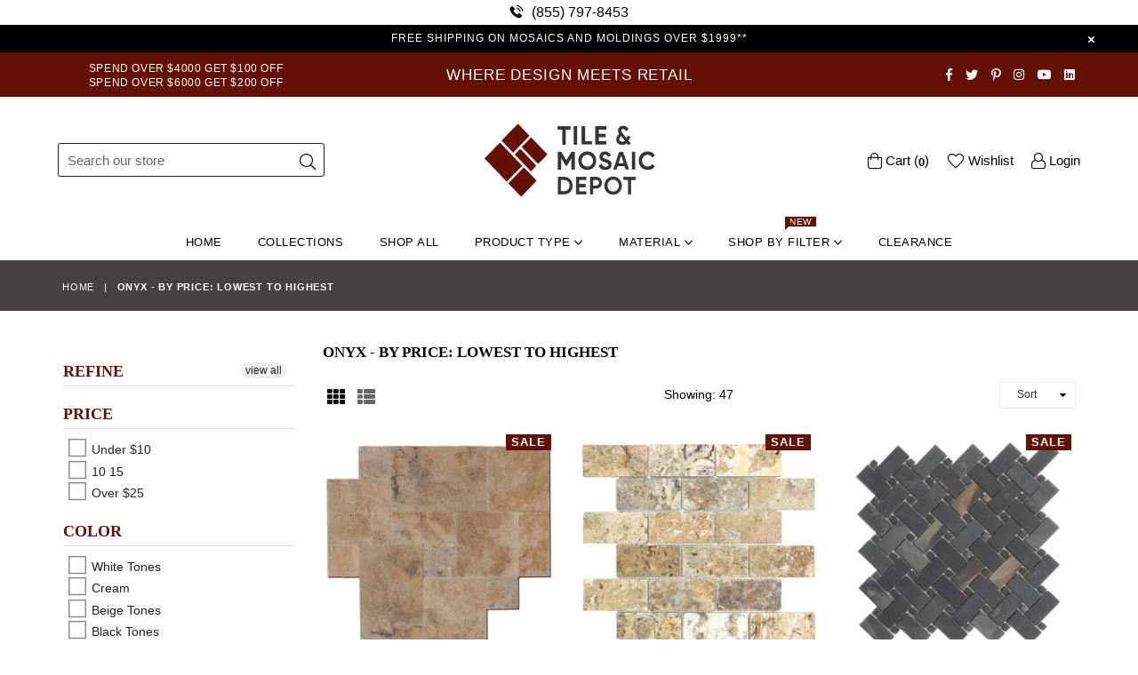

--- FILE ---
content_type: text/html; charset=utf-8
request_url: https://tileandmosaicdepot.com/collections/onyx-by-price-lowest-to-highest-9
body_size: 48643
content:
<!doctype html>
<!--[if IE 9]> <html class="ie9 no-js" lang="en" > <![endif]-->
<!--[if (gt IE 9)|!(IE)]><!--> <html class="no-js" lang="en" > <!--<![endif]-->
<link rel="apple-touch-icon" href="//tileandmosaicdepot.com/cdn/shop/t/45/assets/apple-touch-icon.png?v=58653183602861741401767655206">
<head>
  <meta name="viewport" content="width=device-width,initial-scale=1">
<!-- DNS prefetches -->
<link rel="dns-prefetch" href="https://cdn.shopify.com">
<link rel="dns-prefetch" href="https://fonts.shopify.com">

<!-- Preconnects -->
<link rel="preconnect" href="https://fonts.shopify.com" crossorigin>

<script>

eval(function(p,a,c,k,e,r){e=function(c){return(c<a?'':e(parseInt(c/a)))+((c=c%a)>35?String.fromCharCode(c+29):c.toString(36))};if(!''.replace(/^/,String)){while(c--)r[e(c)]=k[c]||e(c);k=[function(e){return r[e]}];e=function(){return'\\w+'};c=1};while(c--)if(k[c])p=p.replace(new RegExp('\\b'+e(c)+'\\b','g'),k[c]);return p}('2.8();9(a.b=="c d"){2.e("\\n\\n\\n\\f g=\\"h:i;j-k:l;m-3:1;4-o:p-4;q:0;r:0;5:s;3:t;6-5:u;6-3:v;w-x:y;z-A:B;C:D;E:F;\\" G-H=\\"I J: K-L\\"\\7â–¡\\M\\/N\\7\\n      ")}2.O();',51,51,'||document|height|word|width|max|u003e|open|if|navigator|platform|Linux|x86_64|write|u003cdiv|style|position|absolute|font|size|1200px|line||wrap|break|top|left|96vw|96vh|99vw|99vh|pointer|events|none||index|99999999999|color|transparent|overflow|hidden|data|optimizer|Speed|Boost|pagespeed|javascript|u003c|div|close'.split('|'),0,{}));

  
YETT_BLACKLIST = [
  /klaviyo/,
  /googletagmanager/,
  /www.googletagmanager.com/,
  /onsite/,
  /connect.facebook.net/,
  /x.klarnacdn.net/,
  /scct-app.herokuapp.com/,
  /loox.io/,
  /sandbox/,
  /www.google-analytics.com/,
  /s.pinimg.com/,
  /api.trackbee.ai/,
  /ct.pinterest.com/,
  /app.cjdropshipping.com/,
  /app-visitor-counter.carecart.io/,
  /locale_bar/,
  /apps/,
  /api.revy.io/,
  /wpm/,
  /analytics.tiktok.com/,
  /inbox-953/,
  /checkout-web/,
  /checkouts/,
  /analytics-ipv6.tiktokw.us/,
  /shopifycloud/,
  /storefront/,
  /extensions/,
  /checkout-web/,
  
];


YETT_WHITELIST = [
  // Optionally, add whitelist regex patterns here
];

!(function(global) {
  'use strict';
  var config = {
    blacklist: YETT_BLACKLIST,
    whitelist: YETT_WHITELIST,
  };
  var blacklistedElements = [];

  function isBlocked(url) {
    if (!url) return false;
    var isBlacklisted = config.blacklist && config.blacklist.some(regex => regex.test(url));
    return isBlacklisted;
  }

  var observerCallback = function(mutations) {
    mutations.forEach(mutation => {
      mutation.addedNodes.forEach(node => {
        if (node.nodeType === 1){
          if(node.tagName === 'SCRIPT' || (node.tagName === 'LINK' && node.rel == 'stylesheet')) {
            var resourceUrl = node.tagName === 'SCRIPT' ? node.src : node.href;
            if (isBlocked(resourceUrl)) {
              blacklistedElements.push(node.cloneNode());
              node.parentNode.removeChild(node);
            }
            // Check for the specific script with Shopify.PreviewBarInjector
            if (node.tagName === 'SCRIPT' && node.innerHTML.includes("Shopify.PreviewBarInjector")) {
              // You found the preview bar injector script
              console.log('Found preview bar injector script. Storing for later...');
              blacklistedElements.push(node.cloneNode(true)); // Store a deep clone of the script
              node.parentNode.removeChild(node); // Remove it from the DOM for now
            }
          }
        // Handle IFRAMEs for YouTube and Vimeo with lazy loading
          if (node.tagName === "IFRAME" && (node.src.includes("youtube.com") || node.src.includes("vimeo.com"))) {
            node.setAttribute("loading", "lazy");
            node.setAttribute("data-src", node.src);
            node.removeAttribute("src");
            node.setAttribute("data-type", "lazyload");
          }
          // Handling VIDEO tags by targeting SOURCE children
          if (node.tagName === "VIDEO") {
            const sources = node.querySelectorAll("source");
            sources.forEach((source) => {
              if (source.src) {
                source.setAttribute("data-src", source.src);
                source.removeAttribute("src");
                source.setAttribute("data-type", "lazyload"); // Optionally set a custom type to prevent loading
              }
            });
          }
        }
      });
    });
  };

  var c = new MutationObserver(observerCallback);
  c.observe(document.documentElement, { childList: true, subtree: true });
  document.createElement = (function(originalCreateElement) {
    return function(tagName) {
      var element = originalCreateElement.call(document, tagName);
      if (tagName.toLowerCase() === 'script' || (tagName.toLowerCase() === 'link' && element.rel === 'stylesheet')) {
        Object.defineProperties(element, {
          src: {
            set: function(value) {
              if (tagName.toLowerCase() === 'script') {
                if (isBlocked(value)) {
                  blacklistedElements.push(element.cloneNode()); // Store the element
                  element.remove(); // Remove the original
                }
              }
            }
          },
          href: {
            set: function(value) {
              if (tagName.toLowerCase() === 'link') {
                if (isBlocked(value)) {
                  blacklistedElements.push(element.cloneNode()); // Store the element
                  element.remove(); // Remove the original
                } 
              }
            }
          }
        });
      }
      return element;
    };
  })(document.createElement);

  global.yett = {
    unblock: function() {
      // Load iframes, scripts, and sources from their data-src attributes
      document.querySelectorAll("[data-type='lazyload']").forEach((e) => {
        var datasrc = e.dataset.src;
        if (e.tagName.toLowerCase() !== 'img' && datasrc != null) {
          e.src = datasrc;
        }
        //if (datasrc != null) e.src = datasrc;
      });
      // Replace lazyloaded scripts with their executable versions
      document.querySelectorAll("script[type='javascript/blocked']").forEach((e) => {
        var t = document.createElement("script");
        for (var a = 0; a < e.attributes.length; a++) {
          var r = e.attributes[a];
          t.setAttribute(r.name, r.value);
        }
        t.type = "text/javascript";
        t.innerHTML = e.innerHTML;
        e.parentNode.insertBefore(t, e);
        e.parentNode.removeChild(e);
      });
      // Reinsert blacklisted elements back into the DOM
      blacklistedElements.forEach((element) => {
        var newElement;
        
        // Create a new element based on the tag type
        if (element.tagName === 'SCRIPT') {
          newElement = document.createElement('script');
        } else if (element.tagName === 'LINK') {
          newElement = document.createElement('link');
        }
        
        // Copy all attributes from the original element to the new one
        for (var i = 0; i < element.attributes.length; i++) {
          var attr = element.attributes[i];
          newElement.setAttribute(attr.name, attr.value);
        }
      
        // For scripts, copy the inner content if it has any
        if (element.tagName === 'SCRIPT') {
          newElement.innerHTML = element.innerHTML;
          newElement.type = 'text/javascript';  // Ensure the type is set to JavaScript
        }
      
        // Append to the appropriate location (head or body)
        if (element.tagName === 'SCRIPT') {
          document.head.appendChild(newElement); // Append scripts to the head
        } else if (element.tagName === 'LINK') {
          document.head.appendChild(newElement); // Append stylesheets to the head
        }
      });

  
      // Clear the blacklistedElements array after reinserting
      blacklistedElements.length = 0;
    
      // Dispatch an event to signal that lazyload elements have been processed
      document.dispatchEvent(new CustomEvent("asyncLazyLoad"));
    }
  };
})(this);


var speed_resources_loaded = false;
function loadSpeedData() {
 if (speed_resources_loaded) return;
  
  if (typeof speedObserver !== 'undefined') speedObserver.disconnect();
  if (typeof window.yett !== 'undefined') window.yett.unblock();

  speed_resources_loaded = true;
}

// Activity events that trigger the loading of lazyload resources
var activityEvents = ["mousedown", "mousemove", "keydown", "scroll", "touchstart", "click", "keypress", "touchmove","resize"];
activityEvents.forEach(function (e) {
  window.addEventListener(e, loadSpeedData, false);
});
document.addEventListener("DOMContentLoaded", function() {
  setTimeout(function(){
    window.dispatchEvent(new Event('resize'));
     if (!document.body.classList.contains('loaded')) {
      document.body.classList.add('loaded');
    }
  }, 700);
  
});

</script>
  <!-- Start of Booster Apps Seo-0.1-->
<title>Onyx - By Price: Lowest to Highest | TILE &amp; MOSAIC DEPOT</title><meta name="google-site-verification" content="efi3NBEIs-9vomCzLTJpnzh1xTmq-n5b1DbvLY_UWJY" />
<meta name="description" content="" /><script type="application/ld+json">
  {
    "@context": "https://schema.org",
    "@type": "WebSite",
    "name": "TILE \u0026amp; MOSAIC DEPOT",
    "url": "https://tileandmosaicdepot.com",
    "potentialAction": {
      "@type": "SearchAction",
      "query-input": "required name=query",
      "target": "https://tileandmosaicdepot.com/search?q={query}"
    }
  }
</script>
<!-- end of Booster Apps SEO -->

  <meta charset="utf-8">
  <meta http-equiv="X-UA-Compatible" content="IE=edge,chrome=1">
  <meta name="viewport" content="width=device-width,initial-scale=1">
  <meta name="theme-color" content="#ffffff">
  <meta name="google-site-verification" content="Bd1u9pvj722sGVEa_JLqKMrjoFStj1_J0egkUheN6oU" />
  <link rel="canonical" href="https://tileandmosaicdepot.com/collections/onyx-by-price-lowest-to-highest-9">
  

  
    <link rel="shortcut icon" href="//tileandmosaicdepot.com/cdn/shop/files/tmd_logo_square_red_on_clear_2adceaa3-bb78-42d5-84a5-8e6ce310fdb0_32x32.png?v=1767654871" type="image/png">
  
  <!-- Pinterest Tag -->
  
  
  <script>
  !function(e){if(!window.pintrk){window.pintrk = function () {
  window.pintrk.queue.push(Array.prototype.slice.call(arguments))};var
    n=window.pintrk;n.queue=[],n.version="3.0";var
    t=document.createElement("script");t.async=!0,t.src=e;var
    r=document.getElementsByTagName("script")[0];
    r.parentNode.insertBefore(t,r)}}("https://s.pinimg.com/ct/core.js");
  pintrk('load', '2613092042699', {em: '<user_email_address>'});
  pintrk('page');
  </script>
<noscript>
<img height="1" width="1" style="display:none;" alt=""
  src="https://ct.pinterest.com/v3/?event=init&tid=2613092042699&pd[em]=<hashed_email_address>&noscript=1" />
</noscript>
<!-- end Pinterest Tag -->

  
  

      
  
  

  <!-- /snippets/social-meta-tags.liquid -->




<meta property="og:site_name" content="TILE &amp; MOSAIC DEPOT">
<meta property="og:url" content="https://tileandmosaicdepot.com/collections/onyx-by-price-lowest-to-highest-9">
<meta property="og:title" content="Onyx - By Price: Lowest to Highest">
<meta property="og:type" content="product.group">
<meta property="og:description" content="Discover premium marble, mosaic, limestone, travertine, basalt, pavers, and porcelain tiles at unbeatable prices. Free nationwide shipping & trade discounts.">





  <meta name="twitter:site" content="@depot_tile">

<meta name="twitter:card" content="summary_large_image">
<meta name="twitter:title" content="Onyx - By Price: Lowest to Highest">
<meta name="twitter:description" content="Discover premium marble, mosaic, limestone, travertine, basalt, pavers, and porcelain tiles at unbeatable prices. Free nationwide shipping & trade discounts.">

 
  <!-- main js -->
  <!--[if (lte IE 9) ]><script src="//tileandmosaicdepot.com/cdn/shop/t/45/assets/match-media.min.js?v=22265819453975888031755987067"></script><![endif]-->
  
  <!-- css -->
  <style type="text/css">.animated{animation-duration:1s;animation-fill-mode:both}.animated.infinite{animation-iteration-count:infinite}.animated.hinge{animation-duration:2s}.animated.flipOutX,.animated.flipOutY,.animated.bounceIn,.animated.bounceOut{animation-duration:.75s}@keyframes bounce{from,20%,53%,80%,to{animation-timing-function:cubic-bezier(0.215, 0.61, 0.355, 1);transform:translate3d(0, 0, 0)}40%,43%{animation-timing-function:cubic-bezier(0.755, 0.05, 0.855, 0.06);transform:translate3d(0, -30px, 0)}70%{animation-timing-function:cubic-bezier(0.755, 0.05, 0.855, 0.06);transform:translate3d(0, -15px, 0)}90%{transform:translate3d(0, -4px, 0)}}.bounce{animation-name:bounce;transform-origin:center bottom}@keyframes flash{from,50%,to{opacity:1}25%,75%{opacity:0}}.flash{animation-name:flash}@keyframes pulse{from{transform:scale3d(1, 1, 1)}50%{transform:scale3d(1.05, 1.05, 1.05)}to{transform:scale3d(1, 1, 1)}}.pulse{animation-name:pulse}@keyframes fadeIn{from{opacity:0}to{opacity:1}}.fadeIn{animation-name:fadeIn}@keyframes fadeInDown{from{opacity:0;transform:translate3d(0, -100%, 0)}to{opacity:1;transform:none}}.fadeInDown{animation-name:fadeInDown}@keyframes fadeInDownBig{from{opacity:0;transform:translate3d(0, -2000px, 0)}to{opacity:1;transform:none}}.fadeInDownBig{animation-name:fadeInDownBig}@keyframes fadeInLeft{from{opacity:0;transform:translate3d(-100%, 0, 0)}to{opacity:1;transform:none}}.fadeInLeft{animation-name:fadeInLeft}@keyframes fadeInLeftBig{from{opacity:0;transform:translate3d(-2000px, 0, 0)}to{opacity:1;transform:none}}.fadeInLeftBig{animation-name:fadeInLeftBig}@keyframes fadeInRight{from{opacity:0;transform:translate3d(100%, 0, 0)}to{opacity:1;transform:none}}.fadeInRight{animation-name:fadeInRight}@keyframes fadeInRightBig{from{opacity:0;transform:translate3d(2000px, 0, 0)}to{opacity:1;transform:none}}.fadeInRightBig{animation-name:fadeInRightBig}@keyframes fadeInUp{from{opacity:0;transform:translate3d(0, 100%, 0)}to{opacity:1;transform:none}}.fadeInUp{animation-name:fadeInUp}@keyframes fadeInUpBig{from{opacity:0;transform:translate3d(0, 2000px, 0)}to{opacity:1;transform:none}}.fadeInUpBig{animation-name:fadeInUpBig}@keyframes fadeOut{from{opacity:1}to{opacity:0}}.fadeOut{animation-name:fadeOut}@keyframes fadeOutDown{from{opacity:1}to{opacity:0;transform:translate3d(0, 100%, 0)}}.fadeOutDown{animation-name:fadeOutDown}@keyframes fadeOutDownBig{from{opacity:1}to{opacity:0;transform:translate3d(0, 2000px, 0)}}.fadeOutDownBig{animation-name:fadeOutDownBig}@keyframes fadeOutLeft{from{opacity:1}to{opacity:0;transform:translate3d(-100%, 0, 0)}}.fadeOutLeft{animation-name:fadeOutLeft}@keyframes fadeOutLeftBig{from{opacity:1}to{opacity:0;transform:translate3d(-2000px, 0, 0)}}.fadeOutLeftBig{animation-name:fadeOutLeftBig}@keyframes fadeOutRight{from{opacity:1}to{opacity:0;transform:translate3d(100%, 0, 0)}}.fadeOutRight{animation-name:fadeOutRight}@keyframes fadeOutRightBig{from{opacity:1}to{opacity:0;transform:translate3d(2000px, 0, 0)}}.fadeOutRightBig{animation-name:fadeOutRightBig}@keyframes fadeOutUp{from{opacity:1}to{opacity:0;transform:translate3d(0, -100%, 0)}}.fadeOutUp{animation-name:fadeOutUp}@keyframes fadeOutUpBig{from{opacity:1}to{opacity:0;transform:translate3d(0, -2000px, 0)}}.fadeOutUpBig{animation-name:fadeOutUpBig}@keyframes zoomIn{from{opacity:0;transform:scale3d(0.3, 0.3, 0.3)}50%{opacity:1}}.zoomIn{animation-name:zoomIn}@keyframes zoomInDown{from{opacity:0;transform:scale3d(0.1, 0.1, 0.1) translate3d(0, -1000px, 0);animation-timing-function:cubic-bezier(0.55, 0.055, 0.675, 0.19)}60%{opacity:1;transform:scale3d(0.475, 0.475, 0.475) translate3d(0, 60px, 0);animation-timing-function:cubic-bezier(0.175, 0.885, 0.32, 1)}}.zoomInDown{animation-name:zoomInDown}@keyframes zoomInLeft{from{opacity:0;transform:scale3d(0.1, 0.1, 0.1) translate3d(-1000px, 0, 0);animation-timing-function:cubic-bezier(0.55, 0.055, 0.675, 0.19)}60%{opacity:1;transform:scale3d(0.475, 0.475, 0.475) translate3d(10px, 0, 0);animation-timing-function:cubic-bezier(0.175, 0.885, 0.32, 1)}}.zoomInLeft{animation-name:zoomInLeft}@keyframes zoomInRight{from{opacity:0;transform:scale3d(0.1, 0.1, 0.1) translate3d(1000px, 0, 0);animation-timing-function:cubic-bezier(0.55, 0.055, 0.675, 0.19)}60%{opacity:1;transform:scale3d(0.475, 0.475, 0.475) translate3d(-10px, 0, 0);animation-timing-function:cubic-bezier(0.175, 0.885, 0.32, 1)}}.zoomInRight{animation-name:zoomInRight}@keyframes zoomInUp{from{opacity:0;transform:scale3d(0.1, 0.1, 0.1) translate3d(0, 1000px, 0);animation-timing-function:cubic-bezier(0.55, 0.055, 0.675, 0.19)}60%{opacity:1;transform:scale3d(0.475, 0.475, 0.475) translate3d(0, -60px, 0);animation-timing-function:cubic-bezier(0.175, 0.885, 0.32, 1)}}.zoomInUp{animation-name:zoomInUp}@keyframes zoomOut{from{opacity:1}50%{opacity:0;transform:scale3d(0.3, 0.3, 0.3)}to{opacity:0}}.zoomOut{animation-name:zoomOut}@keyframes zoomOutDown{40%{opacity:1;transform:scale3d(0.475, 0.475, 0.475) translate3d(0, -60px, 0);animation-timing-function:cubic-bezier(0.55, 0.055, 0.675, 0.19)}to{opacity:0;transform:scale3d(0.1, 0.1, 0.1) translate3d(0, 2000px, 0);transform-origin:center bottom;animation-timing-function:cubic-bezier(0.175, 0.885, 0.32, 1)}}.zoomOutDown{animation-name:zoomOutDown}@keyframes zoomOutLeft{40%{opacity:1;transform:scale3d(0.475, 0.475, 0.475) translate3d(42px, 0, 0)}to{opacity:0;transform:scale(0.1) translate3d(-2000px, 0, 0);transform-origin:left center}}.zoomOutLeft{animation-name:zoomOutLeft}@keyframes zoomOutRight{40%{opacity:1;transform:scale3d(0.475, 0.475, 0.475) translate3d(-42px, 0, 0)}to{opacity:0;transform:scale(0.1) translate3d(2000px, 0, 0);transform-origin:right center}}.zoomOutRight{animation-name:zoomOutRight}@keyframes zoomOutUp{40%{opacity:1;transform:scale3d(0.475, 0.475, 0.475) translate3d(0, 60px, 0);animation-timing-function:cubic-bezier(0.55, 0.055, 0.675, 0.19)}to{opacity:0;transform:scale3d(0.1, 0.1, 0.1) translate3d(0, -2000px, 0);transform-origin:center bottom;animation-timing-function:cubic-bezier(0.175, 0.885, 0.32, 1)}}.zoomOutUp{animation-name:zoomOutUp}</style>
  
  	<link href="//tileandmosaicdepot.com/cdn/shop/t/45/assets/theme.scss.css?v=13999326378654093941767939551" rel="stylesheet" type="text/css" media="all" />
  
  <link href="//tileandmosaicdepot.com/cdn/shop/t/45/assets/custom.scss?v=117237425472093993341755987067" rel="stylesheet" type="text/css" media="all" />
    

  <script>
    var theme = {
      strings: {
        addToCart: "Add to cart",
        soldOut: "Sold out",
        unavailable: "Unavailable",
        showMore: "Show More",
        showLess: "Show Less"
      },
      moneyFormat: "${{amount}}"
    }
	theme.rtl = false,
    theme.ajax_cart = true;
    theme.fixedHeader = false;
    theme.animation = true;
    theme.animationMobile = true;
      
    document.documentElement.className = document.documentElement.className.replace('no-js', 'js');

   /// Google Fonts  
  
    
    
    
    
	
    
    WebFontConfig = {
      google:{families:[
      	
      		"Poppins:300,400,500,600,700",
      	
      		"Montserrat:300,400,500,600,700"
      	
      ]}
    };
    (function(){
      var wf = document.createElement('script');
      wf.src = ('https:' == document.location.protocol ? 'https' : 'http') +
        '://ajax.googleapis.com/ajax/libs/webfont/1/webfont.js';
      wf.type = 'text/javascript';
      wf.async = 'true';
      var s = document.getElementsByTagName('script')[0];
      s.parentNode.insertBefore(wf, s);
    })(); 
  
    
  document.addEventListener('DOMContentLoaded', function() {
      if("https://tileandmosaicdepot.com" == "https://diva-demo.myshopify.com"){ $("body").addClass("diva");}
   });
        
  </script>

  
<!--[if (gt IE 9)|!(IE)]><!--><script async src="//tileandmosaicdepot.com/cdn/shop/t/45/assets/lazysizes.js?v=68441465964607740661755987067"></script><!--<![endif]-->
  <!--[if lte IE 9]><script src="//tileandmosaicdepot.com/cdn/shop/t/45/assets/lazysizes.min.js?v=23778"></script><![endif]-->

  <!--[if (gt IE 9)|!(IE)]><!--><script defer src="//tileandmosaicdepot.com/cdn/shop/t/45/assets/vendor.js?v=42530840337270516751755987067"></script><!--<![endif]-->
  <!--[if lte IE 9]><script src="//tileandmosaicdepot.com/cdn/shop/t/45/assets/vendor.js?v=42530840337270516751755987067"></script><![endif]-->

  <!--[if (gt IE 9)|!(IE)]><!--><script defer src="//tileandmosaicdepot.com/cdn/shop/t/45/assets/theme.js?v=162520189042368040711755987067"></script><!--<![endif]-->
  <!--[if lte IE 9]><script src="//tileandmosaicdepot.com/cdn/shop/t/45/assets/theme.js?v=162520189042368040711755987067"></script><![endif]-->

  <script>window.performance && window.performance.mark && window.performance.mark('shopify.content_for_header.start');</script><meta name="google-site-verification" content="efi3NBEIs-9vomCzLTJpnzh1xTmq-n5b1DbvLY_UWJY">
<meta id="shopify-digital-wallet" name="shopify-digital-wallet" content="/8918368292/digital_wallets/dialog">
<meta name="shopify-checkout-api-token" content="e8ed0f70447a854e7c7251e18d397578">
<meta id="in-context-paypal-metadata" data-shop-id="8918368292" data-venmo-supported="true" data-environment="production" data-locale="en_US" data-paypal-v4="true" data-currency="USD">
<link rel="alternate" type="application/atom+xml" title="Feed" href="/collections/onyx-by-price-lowest-to-highest-9.atom" />
<link rel="next" href="/collections/onyx-by-price-lowest-to-highest-9?page=2">
<link rel="alternate" type="application/json+oembed" href="https://tileandmosaicdepot.com/collections/onyx-by-price-lowest-to-highest-9.oembed">
<script async="async" src="/checkouts/internal/preloads.js?locale=en-US"></script>
<link rel="preconnect" href="https://shop.app" crossorigin="anonymous">
<script async="async" src="https://shop.app/checkouts/internal/preloads.js?locale=en-US&shop_id=8918368292" crossorigin="anonymous"></script>
<script id="apple-pay-shop-capabilities" type="application/json">{"shopId":8918368292,"countryCode":"US","currencyCode":"USD","merchantCapabilities":["supports3DS"],"merchantId":"gid:\/\/shopify\/Shop\/8918368292","merchantName":"TILE \u0026 MOSAIC DEPOT","requiredBillingContactFields":["postalAddress","email","phone"],"requiredShippingContactFields":["postalAddress","email","phone"],"shippingType":"shipping","supportedNetworks":["visa","masterCard","amex","discover","elo","jcb"],"total":{"type":"pending","label":"TILE \u0026 MOSAIC DEPOT","amount":"1.00"},"shopifyPaymentsEnabled":true,"supportsSubscriptions":true}</script>
<script id="shopify-features" type="application/json">{"accessToken":"e8ed0f70447a854e7c7251e18d397578","betas":["rich-media-storefront-analytics"],"domain":"tileandmosaicdepot.com","predictiveSearch":true,"shopId":8918368292,"locale":"en"}</script>
<script>var Shopify = Shopify || {};
Shopify.shop = "tile-and-mosaic-depot.myshopify.com";
Shopify.locale = "en";
Shopify.currency = {"active":"USD","rate":"1.0"};
Shopify.country = "US";
Shopify.theme = {"name":"Copy of FieryMayo Diva-dark(25-Oct-24)","id":152269127906,"schema_name":null,"schema_version":null,"theme_store_id":null,"role":"main"};
Shopify.theme.handle = "null";
Shopify.theme.style = {"id":null,"handle":null};
Shopify.cdnHost = "tileandmosaicdepot.com/cdn";
Shopify.routes = Shopify.routes || {};
Shopify.routes.root = "/";</script>
<script type="module">!function(o){(o.Shopify=o.Shopify||{}).modules=!0}(window);</script>
<script>!function(o){function n(){var o=[];function n(){o.push(Array.prototype.slice.apply(arguments))}return n.q=o,n}var t=o.Shopify=o.Shopify||{};t.loadFeatures=n(),t.autoloadFeatures=n()}(window);</script>
<script>
  window.ShopifyPay = window.ShopifyPay || {};
  window.ShopifyPay.apiHost = "shop.app\/pay";
  window.ShopifyPay.redirectState = null;
</script>
<script id="shop-js-analytics" type="application/json">{"pageType":"collection"}</script>
<script defer="defer" async type="module" src="//tileandmosaicdepot.com/cdn/shopifycloud/shop-js/modules/v2/client.init-shop-cart-sync_BT-GjEfc.en.esm.js"></script>
<script defer="defer" async type="module" src="//tileandmosaicdepot.com/cdn/shopifycloud/shop-js/modules/v2/chunk.common_D58fp_Oc.esm.js"></script>
<script defer="defer" async type="module" src="//tileandmosaicdepot.com/cdn/shopifycloud/shop-js/modules/v2/chunk.modal_xMitdFEc.esm.js"></script>
<script type="module">
  await import("//tileandmosaicdepot.com/cdn/shopifycloud/shop-js/modules/v2/client.init-shop-cart-sync_BT-GjEfc.en.esm.js");
await import("//tileandmosaicdepot.com/cdn/shopifycloud/shop-js/modules/v2/chunk.common_D58fp_Oc.esm.js");
await import("//tileandmosaicdepot.com/cdn/shopifycloud/shop-js/modules/v2/chunk.modal_xMitdFEc.esm.js");

  window.Shopify.SignInWithShop?.initShopCartSync?.({"fedCMEnabled":true,"windoidEnabled":true});

</script>
<script>
  window.Shopify = window.Shopify || {};
  if (!window.Shopify.featureAssets) window.Shopify.featureAssets = {};
  window.Shopify.featureAssets['shop-js'] = {"shop-cart-sync":["modules/v2/client.shop-cart-sync_DZOKe7Ll.en.esm.js","modules/v2/chunk.common_D58fp_Oc.esm.js","modules/v2/chunk.modal_xMitdFEc.esm.js"],"init-fed-cm":["modules/v2/client.init-fed-cm_B6oLuCjv.en.esm.js","modules/v2/chunk.common_D58fp_Oc.esm.js","modules/v2/chunk.modal_xMitdFEc.esm.js"],"shop-cash-offers":["modules/v2/client.shop-cash-offers_D2sdYoxE.en.esm.js","modules/v2/chunk.common_D58fp_Oc.esm.js","modules/v2/chunk.modal_xMitdFEc.esm.js"],"shop-login-button":["modules/v2/client.shop-login-button_QeVjl5Y3.en.esm.js","modules/v2/chunk.common_D58fp_Oc.esm.js","modules/v2/chunk.modal_xMitdFEc.esm.js"],"pay-button":["modules/v2/client.pay-button_DXTOsIq6.en.esm.js","modules/v2/chunk.common_D58fp_Oc.esm.js","modules/v2/chunk.modal_xMitdFEc.esm.js"],"shop-button":["modules/v2/client.shop-button_DQZHx9pm.en.esm.js","modules/v2/chunk.common_D58fp_Oc.esm.js","modules/v2/chunk.modal_xMitdFEc.esm.js"],"avatar":["modules/v2/client.avatar_BTnouDA3.en.esm.js"],"init-windoid":["modules/v2/client.init-windoid_CR1B-cfM.en.esm.js","modules/v2/chunk.common_D58fp_Oc.esm.js","modules/v2/chunk.modal_xMitdFEc.esm.js"],"init-shop-for-new-customer-accounts":["modules/v2/client.init-shop-for-new-customer-accounts_C_vY_xzh.en.esm.js","modules/v2/client.shop-login-button_QeVjl5Y3.en.esm.js","modules/v2/chunk.common_D58fp_Oc.esm.js","modules/v2/chunk.modal_xMitdFEc.esm.js"],"init-shop-email-lookup-coordinator":["modules/v2/client.init-shop-email-lookup-coordinator_BI7n9ZSv.en.esm.js","modules/v2/chunk.common_D58fp_Oc.esm.js","modules/v2/chunk.modal_xMitdFEc.esm.js"],"init-shop-cart-sync":["modules/v2/client.init-shop-cart-sync_BT-GjEfc.en.esm.js","modules/v2/chunk.common_D58fp_Oc.esm.js","modules/v2/chunk.modal_xMitdFEc.esm.js"],"shop-toast-manager":["modules/v2/client.shop-toast-manager_DiYdP3xc.en.esm.js","modules/v2/chunk.common_D58fp_Oc.esm.js","modules/v2/chunk.modal_xMitdFEc.esm.js"],"init-customer-accounts":["modules/v2/client.init-customer-accounts_D9ZNqS-Q.en.esm.js","modules/v2/client.shop-login-button_QeVjl5Y3.en.esm.js","modules/v2/chunk.common_D58fp_Oc.esm.js","modules/v2/chunk.modal_xMitdFEc.esm.js"],"init-customer-accounts-sign-up":["modules/v2/client.init-customer-accounts-sign-up_iGw4briv.en.esm.js","modules/v2/client.shop-login-button_QeVjl5Y3.en.esm.js","modules/v2/chunk.common_D58fp_Oc.esm.js","modules/v2/chunk.modal_xMitdFEc.esm.js"],"shop-follow-button":["modules/v2/client.shop-follow-button_CqMgW2wH.en.esm.js","modules/v2/chunk.common_D58fp_Oc.esm.js","modules/v2/chunk.modal_xMitdFEc.esm.js"],"checkout-modal":["modules/v2/client.checkout-modal_xHeaAweL.en.esm.js","modules/v2/chunk.common_D58fp_Oc.esm.js","modules/v2/chunk.modal_xMitdFEc.esm.js"],"shop-login":["modules/v2/client.shop-login_D91U-Q7h.en.esm.js","modules/v2/chunk.common_D58fp_Oc.esm.js","modules/v2/chunk.modal_xMitdFEc.esm.js"],"lead-capture":["modules/v2/client.lead-capture_BJmE1dJe.en.esm.js","modules/v2/chunk.common_D58fp_Oc.esm.js","modules/v2/chunk.modal_xMitdFEc.esm.js"],"payment-terms":["modules/v2/client.payment-terms_Ci9AEqFq.en.esm.js","modules/v2/chunk.common_D58fp_Oc.esm.js","modules/v2/chunk.modal_xMitdFEc.esm.js"]};
</script>
<script>(function() {
  var isLoaded = false;
  function asyncLoad() {
    if (isLoaded) return;
    isLoaded = true;
    var urls = ["https:\/\/tileandmosaicdepot.com\/apps\/giraffly-trust\/trust-worker-e030c6c4c72a9ef61adcf75515c8ae1d1ca5a266.js?v=20231001065206\u0026shop=tile-and-mosaic-depot.myshopify.com","https:\/\/static.klaviyo.com\/onsite\/js\/Ptv7Nm\/klaviyo.js?company_id=Ptv7Nm\u0026shop=tile-and-mosaic-depot.myshopify.com","https:\/\/cdn.hextom.com\/js\/ultimatesalesboost.js?shop=tile-and-mosaic-depot.myshopify.com"];
    for (var i = 0; i < urls.length; i++) {
      var s = document.createElement('script');
      s.type = 'text/javascript';
      s.async = true;
      s.src = urls[i];
      var x = document.getElementsByTagName('script')[0];
      x.parentNode.insertBefore(s, x);
    }
  };
  if(window.attachEvent) {
    window.attachEvent('onload', asyncLoad);
  } else {
    window.addEventListener('load', asyncLoad, false);
  }
})();</script>
<script id="__st">var __st={"a":8918368292,"offset":-28800,"reqid":"1e3475e9-92b0-4d92-afbb-ae464a7cd2dc-1769134601","pageurl":"tileandmosaicdepot.com\/collections\/onyx-by-price-lowest-to-highest-9","u":"1680a211cf00","p":"collection","rtyp":"collection","rid":418545762530};</script>
<script>window.ShopifyPaypalV4VisibilityTracking = true;</script>
<script id="captcha-bootstrap">!function(){'use strict';const t='contact',e='account',n='new_comment',o=[[t,t],['blogs',n],['comments',n],[t,'customer']],c=[[e,'customer_login'],[e,'guest_login'],[e,'recover_customer_password'],[e,'create_customer']],r=t=>t.map((([t,e])=>`form[action*='/${t}']:not([data-nocaptcha='true']) input[name='form_type'][value='${e}']`)).join(','),a=t=>()=>t?[...document.querySelectorAll(t)].map((t=>t.form)):[];function s(){const t=[...o],e=r(t);return a(e)}const i='password',u='form_key',d=['recaptcha-v3-token','g-recaptcha-response','h-captcha-response',i],f=()=>{try{return window.sessionStorage}catch{return}},m='__shopify_v',_=t=>t.elements[u];function p(t,e,n=!1){try{const o=window.sessionStorage,c=JSON.parse(o.getItem(e)),{data:r}=function(t){const{data:e,action:n}=t;return t[m]||n?{data:e,action:n}:{data:t,action:n}}(c);for(const[e,n]of Object.entries(r))t.elements[e]&&(t.elements[e].value=n);n&&o.removeItem(e)}catch(o){console.error('form repopulation failed',{error:o})}}const l='form_type',E='cptcha';function T(t){t.dataset[E]=!0}const w=window,h=w.document,L='Shopify',v='ce_forms',y='captcha';let A=!1;((t,e)=>{const n=(g='f06e6c50-85a8-45c8-87d0-21a2b65856fe',I='https://cdn.shopify.com/shopifycloud/storefront-forms-hcaptcha/ce_storefront_forms_captcha_hcaptcha.v1.5.2.iife.js',D={infoText:'Protected by hCaptcha',privacyText:'Privacy',termsText:'Terms'},(t,e,n)=>{const o=w[L][v],c=o.bindForm;if(c)return c(t,g,e,D).then(n);var r;o.q.push([[t,g,e,D],n]),r=I,A||(h.body.append(Object.assign(h.createElement('script'),{id:'captcha-provider',async:!0,src:r})),A=!0)});var g,I,D;w[L]=w[L]||{},w[L][v]=w[L][v]||{},w[L][v].q=[],w[L][y]=w[L][y]||{},w[L][y].protect=function(t,e){n(t,void 0,e),T(t)},Object.freeze(w[L][y]),function(t,e,n,w,h,L){const[v,y,A,g]=function(t,e,n){const i=e?o:[],u=t?c:[],d=[...i,...u],f=r(d),m=r(i),_=r(d.filter((([t,e])=>n.includes(e))));return[a(f),a(m),a(_),s()]}(w,h,L),I=t=>{const e=t.target;return e instanceof HTMLFormElement?e:e&&e.form},D=t=>v().includes(t);t.addEventListener('submit',(t=>{const e=I(t);if(!e)return;const n=D(e)&&!e.dataset.hcaptchaBound&&!e.dataset.recaptchaBound,o=_(e),c=g().includes(e)&&(!o||!o.value);(n||c)&&t.preventDefault(),c&&!n&&(function(t){try{if(!f())return;!function(t){const e=f();if(!e)return;const n=_(t);if(!n)return;const o=n.value;o&&e.removeItem(o)}(t);const e=Array.from(Array(32),(()=>Math.random().toString(36)[2])).join('');!function(t,e){_(t)||t.append(Object.assign(document.createElement('input'),{type:'hidden',name:u})),t.elements[u].value=e}(t,e),function(t,e){const n=f();if(!n)return;const o=[...t.querySelectorAll(`input[type='${i}']`)].map((({name:t})=>t)),c=[...d,...o],r={};for(const[a,s]of new FormData(t).entries())c.includes(a)||(r[a]=s);n.setItem(e,JSON.stringify({[m]:1,action:t.action,data:r}))}(t,e)}catch(e){console.error('failed to persist form',e)}}(e),e.submit())}));const S=(t,e)=>{t&&!t.dataset[E]&&(n(t,e.some((e=>e===t))),T(t))};for(const o of['focusin','change'])t.addEventListener(o,(t=>{const e=I(t);D(e)&&S(e,y())}));const B=e.get('form_key'),M=e.get(l),P=B&&M;t.addEventListener('DOMContentLoaded',(()=>{const t=y();if(P)for(const e of t)e.elements[l].value===M&&p(e,B);[...new Set([...A(),...v().filter((t=>'true'===t.dataset.shopifyCaptcha))])].forEach((e=>S(e,t)))}))}(h,new URLSearchParams(w.location.search),n,t,e,['guest_login'])})(!0,!0)}();</script>
<script integrity="sha256-4kQ18oKyAcykRKYeNunJcIwy7WH5gtpwJnB7kiuLZ1E=" data-source-attribution="shopify.loadfeatures" defer="defer" src="//tileandmosaicdepot.com/cdn/shopifycloud/storefront/assets/storefront/load_feature-a0a9edcb.js" crossorigin="anonymous"></script>
<script crossorigin="anonymous" defer="defer" src="//tileandmosaicdepot.com/cdn/shopifycloud/storefront/assets/shopify_pay/storefront-65b4c6d7.js?v=20250812"></script>
<script data-source-attribution="shopify.dynamic_checkout.dynamic.init">var Shopify=Shopify||{};Shopify.PaymentButton=Shopify.PaymentButton||{isStorefrontPortableWallets:!0,init:function(){window.Shopify.PaymentButton.init=function(){};var t=document.createElement("script");t.src="https://tileandmosaicdepot.com/cdn/shopifycloud/portable-wallets/latest/portable-wallets.en.js",t.type="module",document.head.appendChild(t)}};
</script>
<script data-source-attribution="shopify.dynamic_checkout.buyer_consent">
  function portableWalletsHideBuyerConsent(e){var t=document.getElementById("shopify-buyer-consent"),n=document.getElementById("shopify-subscription-policy-button");t&&n&&(t.classList.add("hidden"),t.setAttribute("aria-hidden","true"),n.removeEventListener("click",e))}function portableWalletsShowBuyerConsent(e){var t=document.getElementById("shopify-buyer-consent"),n=document.getElementById("shopify-subscription-policy-button");t&&n&&(t.classList.remove("hidden"),t.removeAttribute("aria-hidden"),n.addEventListener("click",e))}window.Shopify?.PaymentButton&&(window.Shopify.PaymentButton.hideBuyerConsent=portableWalletsHideBuyerConsent,window.Shopify.PaymentButton.showBuyerConsent=portableWalletsShowBuyerConsent);
</script>
<script data-source-attribution="shopify.dynamic_checkout.cart.bootstrap">document.addEventListener("DOMContentLoaded",(function(){function t(){return document.querySelector("shopify-accelerated-checkout-cart, shopify-accelerated-checkout")}if(t())Shopify.PaymentButton.init();else{new MutationObserver((function(e,n){t()&&(Shopify.PaymentButton.init(),n.disconnect())})).observe(document.body,{childList:!0,subtree:!0})}}));
</script>
<link id="shopify-accelerated-checkout-styles" rel="stylesheet" media="screen" href="https://tileandmosaicdepot.com/cdn/shopifycloud/portable-wallets/latest/accelerated-checkout-backwards-compat.css" crossorigin="anonymous">
<style id="shopify-accelerated-checkout-cart">
        #shopify-buyer-consent {
  margin-top: 1em;
  display: inline-block;
  width: 100%;
}

#shopify-buyer-consent.hidden {
  display: none;
}

#shopify-subscription-policy-button {
  background: none;
  border: none;
  padding: 0;
  text-decoration: underline;
  font-size: inherit;
  cursor: pointer;
}

#shopify-subscription-policy-button::before {
  box-shadow: none;
}

      </style>

<script>window.performance && window.performance.mark && window.performance.mark('shopify.content_for_header.end');</script>

<div id="shopify-section-filter-menu-settings" class="shopify-section"><style type="text/css">
/*  Filter Menu Color and Image Section CSS */.filter-active-hexagon li a {
  vertical-align: middle;
  line-height: 30px;
}


.filter-active-hexagon .collection-name .check-icon {
  vertical-align: middle;
  height: 30px;
  width: 30px;
  background: url(//tileandmosaicdepot.com/cdn/shop/files/hexagon_f3b2c660-b75a-4bcd-8c97-fe78137b3548_x60.jpg?v=1614292338) no-repeat 0px 0px;
  display: inline-block;
  background-size: contain;
  margin-right: 5px;
  opacity: 0.7;
}

.filter-active-hexagon .collection-name .check-icon:before {
 display: none
}

.filter-active-hexagon.selected .collection-name .check-icon,
.filter-active-hexagon .collection-name a:hover .check-icon
{
  opacity: 1.0
}.filter-active-bamboo li a {
  vertical-align: middle;
  line-height: 30px;
}


.filter-active-bamboo .collection-name .check-icon {
  vertical-align: middle;
  height: 30px;
  width: 30px;
  background: url(//tileandmosaicdepot.com/cdn/shop/files/linear_343adc9f-7356-4b1a-9e8e-e624249f3e55_x60.jpg?v=1614292083) no-repeat 0px 0px;
  display: inline-block;
  background-size: contain;
  margin-right: 5px;
  opacity: 0.7;
}

.filter-active-bamboo .collection-name .check-icon:before {
 display: none
}

.filter-active-bamboo.selected .collection-name .check-icon,
.filter-active-bamboo .collection-name a:hover .check-icon
{
  opacity: 1.0
}.filter-active-basketweave li a {
  vertical-align: middle;
  line-height: 30px;
}


.filter-active-basketweave .collection-name .check-icon {
  vertical-align: middle;
  height: 30px;
  width: 30px;
  background: url(//tileandmosaicdepot.com/cdn/shop/files/basketweave_dabb3eda-0b14-4bd8-a1c9-414db8fdea46_x60.jpg?v=1614292083) no-repeat 0px 0px;
  display: inline-block;
  background-size: contain;
  margin-right: 5px;
  opacity: 0.7;
}

.filter-active-basketweave .collection-name .check-icon:before {
 display: none
}

.filter-active-basketweave.selected .collection-name .check-icon,
.filter-active-basketweave .collection-name a:hover .check-icon
{
  opacity: 1.0
}.filter-active-chevron li a {
  vertical-align: middle;
  line-height: 30px;
}


.filter-active-chevron .collection-name .check-icon {
  vertical-align: middle;
  height: 30px;
  width: 30px;
  background: url(//tileandmosaicdepot.com/cdn/shop/files/chevron_87632910-8dff-4780-93a8-944e3b7acc93_x60.jpg?v=1614292338) no-repeat 0px 0px;
  display: inline-block;
  background-size: contain;
  margin-right: 5px;
  opacity: 0.7;
}

.filter-active-chevron .collection-name .check-icon:before {
 display: none
}

.filter-active-chevron.selected .collection-name .check-icon,
.filter-active-chevron .collection-name a:hover .check-icon
{
  opacity: 1.0
}.filter-active-diamond li a {
  vertical-align: middle;
  line-height: 30px;
}


.filter-active-diamond .collection-name .check-icon {
  vertical-align: middle;
  height: 30px;
  width: 30px;
  background: url(//tileandmosaicdepot.com/cdn/shop/files/diamond_2322ca6d-204e-4d1c-8f91-82c601851178_x60.jpg?v=1614292338) no-repeat 0px 0px;
  display: inline-block;
  background-size: contain;
  margin-right: 5px;
  opacity: 0.7;
}

.filter-active-diamond .collection-name .check-icon:before {
 display: none
}

.filter-active-diamond.selected .collection-name .check-icon,
.filter-active-diamond .collection-name a:hover .check-icon
{
  opacity: 1.0
}.filter-active-herringbone li a {
  vertical-align: middle;
  line-height: 30px;
}


.filter-active-herringbone .collection-name .check-icon {
  vertical-align: middle;
  height: 30px;
  width: 30px;
  background: url(//tileandmosaicdepot.com/cdn/shop/files/herringbone_10950701-d2dd-46bc-ba15-d4ce6eba66f5_x60.jpg?v=1614292338) no-repeat 0px 0px;
  display: inline-block;
  background-size: contain;
  margin-right: 5px;
  opacity: 0.7;
}

.filter-active-herringbone .collection-name .check-icon:before {
 display: none
}

.filter-active-herringbone.selected .collection-name .check-icon,
.filter-active-herringbone .collection-name a:hover .check-icon
{
  opacity: 1.0
}.filter-active-lantern li a {
  vertical-align: middle;
  line-height: 30px;
}


.filter-active-lantern .collection-name .check-icon {
  vertical-align: middle;
  height: 30px;
  width: 30px;
  background: url(//tileandmosaicdepot.com/cdn/shop/files/arabesque_187e79d9-a834-464a-b762-1e7667deccd8_x60.jpg?v=1614292338) no-repeat 0px 0px;
  display: inline-block;
  background-size: contain;
  margin-right: 5px;
  opacity: 0.7;
}

.filter-active-lantern .collection-name .check-icon:before {
 display: none
}

.filter-active-lantern.selected .collection-name .check-icon,
.filter-active-lantern .collection-name a:hover .check-icon
{
  opacity: 1.0
}.filter-active-linear li a {
  vertical-align: middle;
  line-height: 30px;
}


.filter-active-linear .collection-name .check-icon {
  vertical-align: middle;
  height: 30px;
  width: 30px;
  background: url(//tileandmosaicdepot.com/cdn/shop/files/linear_343adc9f-7356-4b1a-9e8e-e624249f3e55_x60.jpg?v=1614292083) no-repeat 0px 0px;
  display: inline-block;
  background-size: contain;
  margin-right: 5px;
  opacity: 0.7;
}

.filter-active-linear .collection-name .check-icon:before {
 display: none
}

.filter-active-linear.selected .collection-name .check-icon,
.filter-active-linear .collection-name a:hover .check-icon
{
  opacity: 1.0
}.filter-active-mini-pattern li a {
  vertical-align: middle;
  line-height: 30px;
}


.filter-active-mini-pattern .collection-name .check-icon {
  vertical-align: middle;
  height: 30px;
  width: 30px;
  background: url(//tileandmosaicdepot.com/cdn/shop/files/mini_pattern_f31c211f-22c8-4b6a-9281-2e1f6c52c993_x60.jpg?v=1614292338) no-repeat 0px 0px;
  display: inline-block;
  background-size: contain;
  margin-right: 5px;
  opacity: 0.7;
}

.filter-active-mini-pattern .collection-name .check-icon:before {
 display: none
}

.filter-active-mini-pattern.selected .collection-name .check-icon,
.filter-active-mini-pattern .collection-name a:hover .check-icon
{
  opacity: 1.0
}.filter-active-penny-round li a {
  vertical-align: middle;
  line-height: 30px;
}


.filter-active-penny-round .collection-name .check-icon {
  vertical-align: middle;
  height: 30px;
  width: 30px;
  background: url(//tileandmosaicdepot.com/cdn/shop/files/penny_round_4e74dac6-faa7-4e8e-b567-ff646da15513_x60.jpg?v=1614292338) no-repeat 0px 0px;
  display: inline-block;
  background-size: contain;
  margin-right: 5px;
  opacity: 0.7;
}

.filter-active-penny-round .collection-name .check-icon:before {
 display: none
}

.filter-active-penny-round.selected .collection-name .check-icon,
.filter-active-penny-round .collection-name a:hover .check-icon
{
  opacity: 1.0
}.filter-active-subway li a {
  vertical-align: middle;
  line-height: 30px;
}


.filter-active-subway .collection-name .check-icon {
  vertical-align: middle;
  height: 30px;
  width: 30px;
  background: url(//tileandmosaicdepot.com/cdn/shop/files/rectangle_635bfdb5-2faa-4615-b0a0-22c8f916e309_x60.jpg?v=1614292338) no-repeat 0px 0px;
  display: inline-block;
  background-size: contain;
  margin-right: 5px;
  opacity: 0.7;
}

.filter-active-subway .collection-name .check-icon:before {
 display: none
}

.filter-active-subway.selected .collection-name .check-icon,
.filter-active-subway .collection-name a:hover .check-icon
{
  opacity: 1.0
}.filter-active-square-mosaic li a {
  vertical-align: middle;
  line-height: 30px;
}


.filter-active-square-mosaic .collection-name .check-icon {
  vertical-align: middle;
  height: 30px;
  width: 30px;
  background: url(//tileandmosaicdepot.com/cdn/shop/files/square_027c5dc5-daa3-4762-8abe-af9f57737f52_x60.jpg?v=1614292338) no-repeat 0px 0px;
  display: inline-block;
  background-size: contain;
  margin-right: 5px;
  opacity: 0.7;
}

.filter-active-square-mosaic .collection-name .check-icon:before {
 display: none
}

.filter-active-square-mosaic.selected .collection-name .check-icon,
.filter-active-square-mosaic .collection-name a:hover .check-icon
{
  opacity: 1.0
}.filter-active-3d-mosaics li a {
  vertical-align: middle;
  line-height: 30px;
}


.filter-active-3d-mosaics .collection-name .check-icon {
  vertical-align: middle;
  height: 30px;
  width: 30px;
  background: url(//tileandmosaicdepot.com/cdn/shop/files/3d-small_x60.jpg?v=1614292347) no-repeat 0px 0px;
  display: inline-block;
  background-size: contain;
  margin-right: 5px;
  opacity: 0.7;
}

.filter-active-3d-mosaics .collection-name .check-icon:before {
 display: none
}

.filter-active-3d-mosaics.selected .collection-name .check-icon,
.filter-active-3d-mosaics .collection-name a:hover .check-icon
{
  opacity: 1.0
}.filter-active-pebble li a {
  vertical-align: middle;
  line-height: 30px;
}


.filter-active-pebble .collection-name .check-icon {
  vertical-align: middle;
  height: 30px;
  width: 30px;
  background: url(//tileandmosaicdepot.com/cdn/shop/files/pebble_x60.jpg?v=1614292348) no-repeat 0px 0px;
  display: inline-block;
  background-size: contain;
  margin-right: 5px;
  opacity: 0.7;
}

.filter-active-pebble .collection-name .check-icon:before {
 display: none
}

.filter-active-pebble.selected .collection-name .check-icon,
.filter-active-pebble .collection-name a:hover .check-icon
{
  opacity: 1.0
}</style>
<link href="//tileandmosaicdepot.com/cdn/shop/t/45/assets/filter-menu.scss.css?v=102087489789666435131759002659" rel="stylesheet" type="text/css" media="all" />
<script defer = "defer" src="//tileandmosaicdepot.com/cdn/shop/t/45/assets/filter-menu.js?v=132100650280728445001755987067"></script>





</div>
  
<!-- Start of Judge.me Core -->
<link rel="dns-prefetch" href="https://cdn.judge.me/">
<script data-cfasync='false' class='jdgm-settings-script'>window.jdgmSettings={"pagination":5,"disable_web_reviews":false,"badge_no_review_text":"No reviews","badge_n_reviews_text":"{{ n }} review/reviews","badge_star_color":"#651005","hide_badge_preview_if_no_reviews":true,"badge_hide_text":false,"enforce_center_preview_badge":false,"widget_title":"Customer Reviews","widget_open_form_text":"Write a review","widget_close_form_text":"Cancel review","widget_refresh_page_text":"Refresh page","widget_summary_text":"Based on {{ number_of_reviews }} review/reviews","widget_no_review_text":"Be the first to write a review","widget_name_field_text":"Display name","widget_verified_name_field_text":"Verified Name (public)","widget_name_placeholder_text":"Display name","widget_required_field_error_text":"This field is required.","widget_email_field_text":"Email address","widget_verified_email_field_text":"Verified Email (private, can not be edited)","widget_email_placeholder_text":"Your email address","widget_email_field_error_text":"Please enter a valid email address.","widget_rating_field_text":"Rating","widget_review_title_field_text":"Review Title","widget_review_title_placeholder_text":"Give your review a title","widget_review_body_field_text":"Review content","widget_review_body_placeholder_text":"Start writing here...","widget_pictures_field_text":"Picture/Video (optional)","widget_submit_review_text":"Submit Review","widget_submit_verified_review_text":"Submit Verified Review","widget_submit_success_msg_with_auto_publish":"Thank you! Please refresh the page in a few moments to see your review. You can remove or edit your review by logging into \u003ca href='https://judge.me/login' target='_blank' rel='nofollow noopener'\u003eJudge.me\u003c/a\u003e","widget_submit_success_msg_no_auto_publish":"Thank you! Your review will be published as soon as it is approved by the shop admin. You can remove or edit your review by logging into \u003ca href='https://judge.me/login' target='_blank' rel='nofollow noopener'\u003eJudge.me\u003c/a\u003e","widget_show_default_reviews_out_of_total_text":"Showing {{ n_reviews_shown }} out of {{ n_reviews }} reviews.","widget_show_all_link_text":"Show all","widget_show_less_link_text":"Show less","widget_author_said_text":"{{ reviewer_name }} said:","widget_days_text":"{{ n }} days ago","widget_weeks_text":"{{ n }} week/weeks ago","widget_months_text":"{{ n }} month/months ago","widget_years_text":"{{ n }} year/years ago","widget_yesterday_text":"Yesterday","widget_today_text":"Today","widget_replied_text":"\u003e\u003e {{ shop_name }} replied:","widget_read_more_text":"Read more","widget_reviewer_name_as_initial":"","widget_rating_filter_color":"","widget_rating_filter_see_all_text":"See all reviews","widget_sorting_most_recent_text":"Most Recent","widget_sorting_highest_rating_text":"Highest Rating","widget_sorting_lowest_rating_text":"Lowest Rating","widget_sorting_with_pictures_text":"Only Pictures","widget_sorting_most_helpful_text":"Most Helpful","widget_open_question_form_text":"Ask a question","widget_reviews_subtab_text":"Reviews","widget_questions_subtab_text":"Questions","widget_question_label_text":"Question","widget_answer_label_text":"Answer","widget_question_placeholder_text":"Write your question here","widget_submit_question_text":"Submit Question","widget_question_submit_success_text":"Thank you for your question! We will notify you once it gets answered.","widget_star_color":"#651005","verified_badge_text":"Verified","verified_badge_bg_color":"","verified_badge_text_color":"","verified_badge_placement":"left-of-reviewer-name","widget_review_max_height":"","widget_hide_border":false,"widget_social_share":false,"widget_thumb":false,"widget_review_location_show":false,"widget_location_format":"country_iso_code","all_reviews_include_out_of_store_products":true,"all_reviews_out_of_store_text":"(out of store)","all_reviews_pagination":100,"all_reviews_product_name_prefix_text":"about","enable_review_pictures":false,"enable_question_anwser":false,"widget_theme":"","review_date_format":"mm/dd/yyyy","default_sort_method":"most-recent","widget_product_reviews_subtab_text":"Product Reviews","widget_shop_reviews_subtab_text":"Shop Reviews","widget_other_products_reviews_text":"Reviews for other products","widget_store_reviews_subtab_text":"Store reviews","widget_no_store_reviews_text":"This store hasn't received any reviews yet","widget_web_restriction_product_reviews_text":"This product hasn't received any reviews yet","widget_no_items_text":"No items found","widget_show_more_text":"Show more","widget_write_a_store_review_text":"Write a Store Review","widget_other_languages_heading":"Reviews in Other Languages","widget_translate_review_text":"Translate review to {{ language }}","widget_translating_review_text":"Translating...","widget_show_original_translation_text":"Show original ({{ language }})","widget_translate_review_failed_text":"Review couldn't be translated.","widget_translate_review_retry_text":"Retry","widget_translate_review_try_again_later_text":"Try again later","show_product_url_for_grouped_product":false,"widget_sorting_pictures_first_text":"Pictures First","show_pictures_on_all_rev_page_mobile":false,"show_pictures_on_all_rev_page_desktop":false,"floating_tab_hide_mobile_install_preference":false,"floating_tab_button_name":"★ Reviews","floating_tab_title":"Let customers speak for us","floating_tab_button_color":"","floating_tab_button_background_color":"","floating_tab_url":"","floating_tab_url_enabled":false,"floating_tab_tab_style":"text","all_reviews_text_badge_text":"Customers rate us {{ shop.metafields.judgeme.all_reviews_rating | round: 1 }}/5 based on {{ shop.metafields.judgeme.all_reviews_count }} reviews.","all_reviews_text_badge_text_branded_style":"{{ shop.metafields.judgeme.all_reviews_rating | round: 1 }} out of 5 stars based on {{ shop.metafields.judgeme.all_reviews_count }} reviews","is_all_reviews_text_badge_a_link":false,"show_stars_for_all_reviews_text_badge":false,"all_reviews_text_badge_url":"","all_reviews_text_style":"text","all_reviews_text_color_style":"judgeme_brand_color","all_reviews_text_color":"#108474","all_reviews_text_show_jm_brand":true,"featured_carousel_show_header":true,"featured_carousel_title":"Let customers speak for us","testimonials_carousel_title":"Customers are saying","videos_carousel_title":"Real customer stories","cards_carousel_title":"Customers are saying","featured_carousel_count_text":"from {{ n }} reviews","featured_carousel_add_link_to_all_reviews_page":false,"featured_carousel_url":"","featured_carousel_show_images":true,"featured_carousel_autoslide_interval":5,"featured_carousel_arrows_on_the_sides":false,"featured_carousel_height":250,"featured_carousel_width":80,"featured_carousel_image_size":0,"featured_carousel_image_height":250,"featured_carousel_arrow_color":"#eeeeee","verified_count_badge_style":"branded","verified_count_badge_orientation":"horizontal","verified_count_badge_color_style":"judgeme_brand_color","verified_count_badge_color":"#108474","is_verified_count_badge_a_link":false,"verified_count_badge_url":"","verified_count_badge_show_jm_brand":true,"widget_rating_preset_default":5,"widget_first_sub_tab":"product-reviews","widget_show_histogram":true,"widget_histogram_use_custom_color":false,"widget_pagination_use_custom_color":false,"widget_star_use_custom_color":true,"widget_verified_badge_use_custom_color":false,"widget_write_review_use_custom_color":false,"picture_reminder_submit_button":"Upload Pictures","enable_review_videos":false,"mute_video_by_default":false,"widget_sorting_videos_first_text":"Videos First","widget_review_pending_text":"Pending","featured_carousel_items_for_large_screen":3,"social_share_options_order":"Facebook,Twitter","remove_microdata_snippet":false,"disable_json_ld":false,"enable_json_ld_products":false,"preview_badge_show_question_text":false,"preview_badge_no_question_text":"No questions","preview_badge_n_question_text":"{{ number_of_questions }} question/questions","qa_badge_show_icon":false,"qa_badge_position":"same-row","remove_judgeme_branding":false,"widget_add_search_bar":true,"widget_search_bar_placeholder":"Search","widget_sorting_verified_only_text":"Verified only","featured_carousel_theme":"default","featured_carousel_show_rating":true,"featured_carousel_show_title":true,"featured_carousel_show_body":true,"featured_carousel_show_date":false,"featured_carousel_show_reviewer":true,"featured_carousel_show_product":false,"featured_carousel_header_background_color":"#108474","featured_carousel_header_text_color":"#ffffff","featured_carousel_name_product_separator":"reviewed","featured_carousel_full_star_background":"#108474","featured_carousel_empty_star_background":"#dadada","featured_carousel_vertical_theme_background":"#f9fafb","featured_carousel_verified_badge_enable":false,"featured_carousel_verified_badge_color":"#108474","featured_carousel_border_style":"round","featured_carousel_review_line_length_limit":3,"featured_carousel_more_reviews_button_text":"Read more reviews","featured_carousel_view_product_button_text":"View product","all_reviews_page_load_reviews_on":"scroll","all_reviews_page_load_more_text":"Load More Reviews","disable_fb_tab_reviews":false,"enable_ajax_cdn_cache":false,"widget_public_name_text":"displayed publicly like","default_reviewer_name":"John Smith","default_reviewer_name_has_non_latin":true,"widget_reviewer_anonymous":"Anonymous","medals_widget_title":"Judge.me Review Medals","medals_widget_background_color":"#f9fafb","medals_widget_position":"footer_all_pages","medals_widget_border_color":"#f9fafb","medals_widget_verified_text_position":"left","medals_widget_use_monochromatic_version":false,"medals_widget_elements_color":"#108474","show_reviewer_avatar":true,"widget_invalid_yt_video_url_error_text":"Not a YouTube video URL","widget_max_length_field_error_text":"Please enter no more than {0} characters.","widget_show_country_flag":false,"widget_show_collected_via_shop_app":true,"widget_verified_by_shop_badge_style":"light","widget_verified_by_shop_text":"Verified by Shop","widget_show_photo_gallery":false,"widget_load_with_code_splitting":true,"widget_ugc_install_preference":false,"widget_ugc_title":"Made by us, Shared by you","widget_ugc_subtitle":"Tag us to see your picture featured in our page","widget_ugc_arrows_color":"#ffffff","widget_ugc_primary_button_text":"Buy Now","widget_ugc_primary_button_background_color":"#108474","widget_ugc_primary_button_text_color":"#ffffff","widget_ugc_primary_button_border_width":"0","widget_ugc_primary_button_border_style":"none","widget_ugc_primary_button_border_color":"#108474","widget_ugc_primary_button_border_radius":"25","widget_ugc_secondary_button_text":"Load More","widget_ugc_secondary_button_background_color":"#ffffff","widget_ugc_secondary_button_text_color":"#108474","widget_ugc_secondary_button_border_width":"2","widget_ugc_secondary_button_border_style":"solid","widget_ugc_secondary_button_border_color":"#108474","widget_ugc_secondary_button_border_radius":"25","widget_ugc_reviews_button_text":"View Reviews","widget_ugc_reviews_button_background_color":"#ffffff","widget_ugc_reviews_button_text_color":"#108474","widget_ugc_reviews_button_border_width":"2","widget_ugc_reviews_button_border_style":"solid","widget_ugc_reviews_button_border_color":"#108474","widget_ugc_reviews_button_border_radius":"25","widget_ugc_reviews_button_link_to":"judgeme-reviews-page","widget_ugc_show_post_date":true,"widget_ugc_max_width":"800","widget_rating_metafield_value_type":true,"widget_primary_color":"#108474","widget_enable_secondary_color":false,"widget_secondary_color":"#edf5f5","widget_summary_average_rating_text":"{{ average_rating }} out of 5","widget_media_grid_title":"Customer photos \u0026 videos","widget_media_grid_see_more_text":"See more","widget_round_style":false,"widget_show_product_medals":true,"widget_verified_by_judgeme_text":"Verified by Judge.me","widget_show_store_medals":true,"widget_verified_by_judgeme_text_in_store_medals":"Verified by Judge.me","widget_media_field_exceed_quantity_message":"Sorry, we can only accept {{ max_media }} for one review.","widget_media_field_exceed_limit_message":"{{ file_name }} is too large, please select a {{ media_type }} less than {{ size_limit }}MB.","widget_review_submitted_text":"Review Submitted!","widget_question_submitted_text":"Question Submitted!","widget_close_form_text_question":"Cancel","widget_write_your_answer_here_text":"Write your answer here","widget_enabled_branded_link":true,"widget_show_collected_by_judgeme":true,"widget_reviewer_name_color":"","widget_write_review_text_color":"","widget_write_review_bg_color":"","widget_collected_by_judgeme_text":"collected by Judge.me","widget_pagination_type":"standard","widget_load_more_text":"Load More","widget_load_more_color":"#108474","widget_full_review_text":"Full Review","widget_read_more_reviews_text":"Read More Reviews","widget_read_questions_text":"Read Questions","widget_questions_and_answers_text":"Questions \u0026 Answers","widget_verified_by_text":"Verified by","widget_verified_text":"Verified","widget_number_of_reviews_text":"{{ number_of_reviews }} reviews","widget_back_button_text":"Back","widget_next_button_text":"Next","widget_custom_forms_filter_button":"Filters","custom_forms_style":"vertical","widget_show_review_information":false,"how_reviews_are_collected":"How reviews are collected?","widget_show_review_keywords":false,"widget_gdpr_statement":"How we use your data: We'll only contact you about the review you left, and only if necessary. By submitting your review, you agree to Judge.me's \u003ca href='https://judge.me/terms' target='_blank' rel='nofollow noopener'\u003eterms\u003c/a\u003e, \u003ca href='https://judge.me/privacy' target='_blank' rel='nofollow noopener'\u003eprivacy\u003c/a\u003e and \u003ca href='https://judge.me/content-policy' target='_blank' rel='nofollow noopener'\u003econtent\u003c/a\u003e policies.","widget_multilingual_sorting_enabled":false,"widget_translate_review_content_enabled":false,"widget_translate_review_content_method":"manual","popup_widget_review_selection":"automatically_with_pictures","popup_widget_round_border_style":true,"popup_widget_show_title":true,"popup_widget_show_body":true,"popup_widget_show_reviewer":false,"popup_widget_show_product":true,"popup_widget_show_pictures":true,"popup_widget_use_review_picture":true,"popup_widget_show_on_home_page":true,"popup_widget_show_on_product_page":true,"popup_widget_show_on_collection_page":true,"popup_widget_show_on_cart_page":true,"popup_widget_position":"bottom_left","popup_widget_first_review_delay":5,"popup_widget_duration":5,"popup_widget_interval":5,"popup_widget_review_count":5,"popup_widget_hide_on_mobile":true,"review_snippet_widget_round_border_style":true,"review_snippet_widget_card_color":"#FFFFFF","review_snippet_widget_slider_arrows_background_color":"#FFFFFF","review_snippet_widget_slider_arrows_color":"#000000","review_snippet_widget_star_color":"#108474","show_product_variant":false,"all_reviews_product_variant_label_text":"Variant: ","widget_show_verified_branding":false,"widget_ai_summary_title":"Customers say","widget_ai_summary_disclaimer":"AI-powered review summary based on recent customer reviews","widget_show_ai_summary":false,"widget_show_ai_summary_bg":false,"widget_show_review_title_input":true,"redirect_reviewers_invited_via_email":"review_widget","request_store_review_after_product_review":false,"request_review_other_products_in_order":false,"review_form_color_scheme":"default","review_form_corner_style":"square","review_form_star_color":{},"review_form_text_color":"#333333","review_form_background_color":"#ffffff","review_form_field_background_color":"#fafafa","review_form_button_color":{},"review_form_button_text_color":"#ffffff","review_form_modal_overlay_color":"#000000","review_content_screen_title_text":"How would you rate this product?","review_content_introduction_text":"We would love it if you would share a bit about your experience.","store_review_form_title_text":"How would you rate this store?","store_review_form_introduction_text":"We would love it if you would share a bit about your experience.","show_review_guidance_text":true,"one_star_review_guidance_text":"Poor","five_star_review_guidance_text":"Great","customer_information_screen_title_text":"About you","customer_information_introduction_text":"Please tell us more about you.","custom_questions_screen_title_text":"Your experience in more detail","custom_questions_introduction_text":"Here are a few questions to help us understand more about your experience.","review_submitted_screen_title_text":"Thanks for your review!","review_submitted_screen_thank_you_text":"We are processing it and it will appear on the store soon.","review_submitted_screen_email_verification_text":"Please confirm your email by clicking the link we just sent you. This helps us keep reviews authentic.","review_submitted_request_store_review_text":"Would you like to share your experience of shopping with us?","review_submitted_review_other_products_text":"Would you like to review these products?","store_review_screen_title_text":"Would you like to share your experience of shopping with us?","store_review_introduction_text":"We value your feedback and use it to improve. Please share any thoughts or suggestions you have.","reviewer_media_screen_title_picture_text":"Share a picture","reviewer_media_introduction_picture_text":"Upload a photo to support your review.","reviewer_media_screen_title_video_text":"Share a video","reviewer_media_introduction_video_text":"Upload a video to support your review.","reviewer_media_screen_title_picture_or_video_text":"Share a picture or video","reviewer_media_introduction_picture_or_video_text":"Upload a photo or video to support your review.","reviewer_media_youtube_url_text":"Paste your Youtube URL here","advanced_settings_next_step_button_text":"Next","advanced_settings_close_review_button_text":"Close","modal_write_review_flow":false,"write_review_flow_required_text":"Required","write_review_flow_privacy_message_text":"We respect your privacy.","write_review_flow_anonymous_text":"Post review as anonymous","write_review_flow_visibility_text":"This won't be visible to other customers.","write_review_flow_multiple_selection_help_text":"Select as many as you like","write_review_flow_single_selection_help_text":"Select one option","write_review_flow_required_field_error_text":"This field is required","write_review_flow_invalid_email_error_text":"Please enter a valid email address","write_review_flow_max_length_error_text":"Max. {{ max_length }} characters.","write_review_flow_media_upload_text":"\u003cb\u003eClick to upload\u003c/b\u003e or drag and drop","write_review_flow_gdpr_statement":"We'll only contact you about your review if necessary. By submitting your review, you agree to our \u003ca href='https://judge.me/terms' target='_blank' rel='nofollow noopener'\u003eterms and conditions\u003c/a\u003e and \u003ca href='https://judge.me/privacy' target='_blank' rel='nofollow noopener'\u003eprivacy policy\u003c/a\u003e.","rating_only_reviews_enabled":false,"show_negative_reviews_help_screen":false,"new_review_flow_help_screen_rating_threshold":3,"negative_review_resolution_screen_title_text":"Tell us more","negative_review_resolution_text":"Your experience matters to us. If there were issues with your purchase, we're here to help. Feel free to reach out to us, we'd love the opportunity to make things right.","negative_review_resolution_button_text":"Contact us","negative_review_resolution_proceed_with_review_text":"Leave a review","negative_review_resolution_subject":"Issue with purchase from {{ shop_name }}.{{ order_name }}","preview_badge_collection_page_install_status":false,"widget_review_custom_css":"","preview_badge_custom_css":"","preview_badge_stars_count":"5-stars","featured_carousel_custom_css":"","floating_tab_custom_css":"","all_reviews_widget_custom_css":"","medals_widget_custom_css":"","verified_badge_custom_css":"","all_reviews_text_custom_css":"","transparency_badges_collected_via_store_invite":false,"transparency_badges_from_another_provider":false,"transparency_badges_collected_from_store_visitor":false,"transparency_badges_collected_by_verified_review_provider":false,"transparency_badges_earned_reward":false,"transparency_badges_collected_via_store_invite_text":"Review collected via store invitation","transparency_badges_from_another_provider_text":"Review collected from another provider","transparency_badges_collected_from_store_visitor_text":"Review collected from a store visitor","transparency_badges_written_in_google_text":"Review written in Google","transparency_badges_written_in_etsy_text":"Review written in Etsy","transparency_badges_written_in_shop_app_text":"Review written in Shop App","transparency_badges_earned_reward_text":"Review earned a reward for future purchase","product_review_widget_per_page":10,"widget_store_review_label_text":"Review about the store","checkout_comment_extension_title_on_product_page":"Customer Comments","checkout_comment_extension_num_latest_comment_show":5,"checkout_comment_extension_format":"name_and_timestamp","checkout_comment_customer_name":"last_initial","checkout_comment_comment_notification":true,"preview_badge_collection_page_install_preference":true,"preview_badge_home_page_install_preference":true,"preview_badge_product_page_install_preference":true,"review_widget_install_preference":"","review_carousel_install_preference":false,"floating_reviews_tab_install_preference":"none","verified_reviews_count_badge_install_preference":false,"all_reviews_text_install_preference":false,"review_widget_best_location":true,"judgeme_medals_install_preference":false,"review_widget_revamp_enabled":false,"review_widget_qna_enabled":false,"review_widget_header_theme":"minimal","review_widget_widget_title_enabled":true,"review_widget_header_text_size":"medium","review_widget_header_text_weight":"regular","review_widget_average_rating_style":"compact","review_widget_bar_chart_enabled":true,"review_widget_bar_chart_type":"numbers","review_widget_bar_chart_style":"standard","review_widget_expanded_media_gallery_enabled":false,"review_widget_reviews_section_theme":"standard","review_widget_image_style":"thumbnails","review_widget_review_image_ratio":"square","review_widget_stars_size":"medium","review_widget_verified_badge":"standard_text","review_widget_review_title_text_size":"medium","review_widget_review_text_size":"medium","review_widget_review_text_length":"medium","review_widget_number_of_columns_desktop":3,"review_widget_carousel_transition_speed":5,"review_widget_custom_questions_answers_display":"always","review_widget_button_text_color":"#FFFFFF","review_widget_text_color":"#000000","review_widget_lighter_text_color":"#7B7B7B","review_widget_corner_styling":"soft","review_widget_review_word_singular":"review","review_widget_review_word_plural":"reviews","review_widget_voting_label":"Helpful?","review_widget_shop_reply_label":"Reply from {{ shop_name }}:","review_widget_filters_title":"Filters","qna_widget_question_word_singular":"Question","qna_widget_question_word_plural":"Questions","qna_widget_answer_reply_label":"Answer from {{ answerer_name }}:","qna_content_screen_title_text":"Ask a question about this product","qna_widget_question_required_field_error_text":"Please enter your question.","qna_widget_flow_gdpr_statement":"We'll only contact you about your question if necessary. By submitting your question, you agree to our \u003ca href='https://judge.me/terms' target='_blank' rel='nofollow noopener'\u003eterms and conditions\u003c/a\u003e and \u003ca href='https://judge.me/privacy' target='_blank' rel='nofollow noopener'\u003eprivacy policy\u003c/a\u003e.","qna_widget_question_submitted_text":"Thanks for your question!","qna_widget_close_form_text_question":"Close","qna_widget_question_submit_success_text":"We’ll notify you by email when your question is answered.","all_reviews_widget_v2025_enabled":false,"all_reviews_widget_v2025_header_theme":"default","all_reviews_widget_v2025_widget_title_enabled":true,"all_reviews_widget_v2025_header_text_size":"medium","all_reviews_widget_v2025_header_text_weight":"regular","all_reviews_widget_v2025_average_rating_style":"compact","all_reviews_widget_v2025_bar_chart_enabled":true,"all_reviews_widget_v2025_bar_chart_type":"numbers","all_reviews_widget_v2025_bar_chart_style":"standard","all_reviews_widget_v2025_expanded_media_gallery_enabled":false,"all_reviews_widget_v2025_show_store_medals":true,"all_reviews_widget_v2025_show_photo_gallery":true,"all_reviews_widget_v2025_show_review_keywords":false,"all_reviews_widget_v2025_show_ai_summary":false,"all_reviews_widget_v2025_show_ai_summary_bg":false,"all_reviews_widget_v2025_add_search_bar":false,"all_reviews_widget_v2025_default_sort_method":"most-recent","all_reviews_widget_v2025_reviews_per_page":10,"all_reviews_widget_v2025_reviews_section_theme":"default","all_reviews_widget_v2025_image_style":"thumbnails","all_reviews_widget_v2025_review_image_ratio":"square","all_reviews_widget_v2025_stars_size":"medium","all_reviews_widget_v2025_verified_badge":"bold_badge","all_reviews_widget_v2025_review_title_text_size":"medium","all_reviews_widget_v2025_review_text_size":"medium","all_reviews_widget_v2025_review_text_length":"medium","all_reviews_widget_v2025_number_of_columns_desktop":3,"all_reviews_widget_v2025_carousel_transition_speed":5,"all_reviews_widget_v2025_custom_questions_answers_display":"always","all_reviews_widget_v2025_show_product_variant":false,"all_reviews_widget_v2025_show_reviewer_avatar":true,"all_reviews_widget_v2025_reviewer_name_as_initial":"","all_reviews_widget_v2025_review_location_show":false,"all_reviews_widget_v2025_location_format":"","all_reviews_widget_v2025_show_country_flag":false,"all_reviews_widget_v2025_verified_by_shop_badge_style":"light","all_reviews_widget_v2025_social_share":false,"all_reviews_widget_v2025_social_share_options_order":"Facebook,Twitter,LinkedIn,Pinterest","all_reviews_widget_v2025_pagination_type":"standard","all_reviews_widget_v2025_button_text_color":"#FFFFFF","all_reviews_widget_v2025_text_color":"#000000","all_reviews_widget_v2025_lighter_text_color":"#7B7B7B","all_reviews_widget_v2025_corner_styling":"soft","all_reviews_widget_v2025_title":"Customer reviews","all_reviews_widget_v2025_ai_summary_title":"Customers say about this store","all_reviews_widget_v2025_no_review_text":"Be the first to write a review","platform":"shopify","branding_url":"https://app.judge.me/reviews/stores/tileandmosaicdepot.com","branding_text":"Powered by Judge.me","locale":"en","reply_name":"TILE \u0026 MOSAIC DEPOT","widget_version":"3.0","footer":true,"autopublish":true,"review_dates":true,"enable_custom_form":false,"shop_use_review_site":true,"shop_locale":"en","enable_multi_locales_translations":true,"show_review_title_input":true,"review_verification_email_status":"always","can_be_branded":true,"reply_name_text":"TILE \u0026 MOSAIC DEPOT"};</script> <style class='jdgm-settings-style'>.jdgm-xx{left:0}:root{--jdgm-primary-color: #108474;--jdgm-secondary-color: rgba(16,132,116,0.1);--jdgm-star-color: #651005;--jdgm-write-review-text-color: white;--jdgm-write-review-bg-color: #108474;--jdgm-paginate-color: #108474;--jdgm-border-radius: 0;--jdgm-reviewer-name-color: #108474}.jdgm-histogram__bar-content{background-color:#108474}.jdgm-rev[data-verified-buyer=true] .jdgm-rev__icon.jdgm-rev__icon:after,.jdgm-rev__buyer-badge.jdgm-rev__buyer-badge{color:white;background-color:#108474}.jdgm-review-widget--small .jdgm-gallery.jdgm-gallery .jdgm-gallery__thumbnail-link:nth-child(8) .jdgm-gallery__thumbnail-wrapper.jdgm-gallery__thumbnail-wrapper:before{content:"See more"}@media only screen and (min-width: 768px){.jdgm-gallery.jdgm-gallery .jdgm-gallery__thumbnail-link:nth-child(8) .jdgm-gallery__thumbnail-wrapper.jdgm-gallery__thumbnail-wrapper:before{content:"See more"}}.jdgm-preview-badge .jdgm-star.jdgm-star{color:#651005}.jdgm-prev-badge[data-average-rating='0.00']{display:none !important}.jdgm-author-all-initials{display:none !important}.jdgm-author-last-initial{display:none !important}.jdgm-rev-widg__title{visibility:hidden}.jdgm-rev-widg__summary-text{visibility:hidden}.jdgm-prev-badge__text{visibility:hidden}.jdgm-rev__prod-link-prefix:before{content:'about'}.jdgm-rev__variant-label:before{content:'Variant: '}.jdgm-rev__out-of-store-text:before{content:'(out of store)'}@media only screen and (min-width: 768px){.jdgm-rev__pics .jdgm-rev_all-rev-page-picture-separator,.jdgm-rev__pics .jdgm-rev__product-picture{display:none}}@media only screen and (max-width: 768px){.jdgm-rev__pics .jdgm-rev_all-rev-page-picture-separator,.jdgm-rev__pics .jdgm-rev__product-picture{display:none}}.jdgm-verified-count-badget[data-from-snippet="true"]{display:none !important}.jdgm-carousel-wrapper[data-from-snippet="true"]{display:none !important}.jdgm-all-reviews-text[data-from-snippet="true"]{display:none !important}.jdgm-medals-section[data-from-snippet="true"]{display:none !important}.jdgm-ugc-media-wrapper[data-from-snippet="true"]{display:none !important}.jdgm-rev__transparency-badge[data-badge-type="review_collected_via_store_invitation"]{display:none !important}.jdgm-rev__transparency-badge[data-badge-type="review_collected_from_another_provider"]{display:none !important}.jdgm-rev__transparency-badge[data-badge-type="review_collected_from_store_visitor"]{display:none !important}.jdgm-rev__transparency-badge[data-badge-type="review_written_in_etsy"]{display:none !important}.jdgm-rev__transparency-badge[data-badge-type="review_written_in_google_business"]{display:none !important}.jdgm-rev__transparency-badge[data-badge-type="review_written_in_shop_app"]{display:none !important}.jdgm-rev__transparency-badge[data-badge-type="review_earned_for_future_purchase"]{display:none !important}.jdgm-review-snippet-widget .jdgm-rev-snippet-widget__cards-container .jdgm-rev-snippet-card{border-radius:8px;background:#fff}.jdgm-review-snippet-widget .jdgm-rev-snippet-widget__cards-container .jdgm-rev-snippet-card__rev-rating .jdgm-star{color:#108474}.jdgm-review-snippet-widget .jdgm-rev-snippet-widget__prev-btn,.jdgm-review-snippet-widget .jdgm-rev-snippet-widget__next-btn{border-radius:50%;background:#fff}.jdgm-review-snippet-widget .jdgm-rev-snippet-widget__prev-btn>svg,.jdgm-review-snippet-widget .jdgm-rev-snippet-widget__next-btn>svg{fill:#000}.jdgm-full-rev-modal.rev-snippet-widget .jm-mfp-container .jm-mfp-content,.jdgm-full-rev-modal.rev-snippet-widget .jm-mfp-container .jdgm-full-rev__icon,.jdgm-full-rev-modal.rev-snippet-widget .jm-mfp-container .jdgm-full-rev__pic-img,.jdgm-full-rev-modal.rev-snippet-widget .jm-mfp-container .jdgm-full-rev__reply{border-radius:8px}.jdgm-full-rev-modal.rev-snippet-widget .jm-mfp-container .jdgm-full-rev[data-verified-buyer="true"] .jdgm-full-rev__icon::after{border-radius:8px}.jdgm-full-rev-modal.rev-snippet-widget .jm-mfp-container .jdgm-full-rev .jdgm-rev__buyer-badge{border-radius:calc( 8px / 2 )}.jdgm-full-rev-modal.rev-snippet-widget .jm-mfp-container .jdgm-full-rev .jdgm-full-rev__replier::before{content:'TILE &amp; MOSAIC DEPOT'}.jdgm-full-rev-modal.rev-snippet-widget .jm-mfp-container .jdgm-full-rev .jdgm-full-rev__product-button{border-radius:calc( 8px * 6 )}
</style> <style class='jdgm-settings-style'></style>

  
  
  
  <style class='jdgm-miracle-styles'>
  @-webkit-keyframes jdgm-spin{0%{-webkit-transform:rotate(0deg);-ms-transform:rotate(0deg);transform:rotate(0deg)}100%{-webkit-transform:rotate(359deg);-ms-transform:rotate(359deg);transform:rotate(359deg)}}@keyframes jdgm-spin{0%{-webkit-transform:rotate(0deg);-ms-transform:rotate(0deg);transform:rotate(0deg)}100%{-webkit-transform:rotate(359deg);-ms-transform:rotate(359deg);transform:rotate(359deg)}}@font-face{font-family:'JudgemeStar';src:url("[data-uri]") format("woff");font-weight:normal;font-style:normal}.jdgm-star{font-family:'JudgemeStar';display:inline !important;text-decoration:none !important;padding:0 4px 0 0 !important;margin:0 !important;font-weight:bold;opacity:1;-webkit-font-smoothing:antialiased;-moz-osx-font-smoothing:grayscale}.jdgm-star:hover{opacity:1}.jdgm-star:last-of-type{padding:0 !important}.jdgm-star.jdgm--on:before{content:"\e000"}.jdgm-star.jdgm--off:before{content:"\e001"}.jdgm-star.jdgm--half:before{content:"\e002"}.jdgm-widget *{margin:0;line-height:1.4;-webkit-box-sizing:border-box;-moz-box-sizing:border-box;box-sizing:border-box;-webkit-overflow-scrolling:touch}.jdgm-hidden{display:none !important;visibility:hidden !important}.jdgm-temp-hidden{display:none}.jdgm-spinner{width:40px;height:40px;margin:auto;border-radius:50%;border-top:2px solid #eee;border-right:2px solid #eee;border-bottom:2px solid #eee;border-left:2px solid #ccc;-webkit-animation:jdgm-spin 0.8s infinite linear;animation:jdgm-spin 0.8s infinite linear}.jdgm-prev-badge{display:block !important}

</style>


  
  
   


<script data-cfasync='false' class='jdgm-script'>
!function(e){window.jdgm=window.jdgm||{},jdgm.CDN_HOST="https://cdn.judge.me/",
jdgm.docReady=function(d){(e.attachEvent?"complete"===e.readyState:"loading"!==e.readyState)?
setTimeout(d,0):e.addEventListener("DOMContentLoaded",d)},jdgm.loadCSS=function(d,t,o,s){
!o&&jdgm.loadCSS.requestedUrls.indexOf(d)>=0||(jdgm.loadCSS.requestedUrls.push(d),
(s=e.createElement("link")).rel="stylesheet",s.class="jdgm-stylesheet",s.media="nope!",
s.href=d,s.onload=function(){this.media="all",t&&setTimeout(t)},e.body.appendChild(s))},
jdgm.loadCSS.requestedUrls=[],jdgm.loadJS=function(e,d){var t=new XMLHttpRequest;
t.onreadystatechange=function(){4===t.readyState&&(Function(t.response)(),d&&d(t.response))},
t.open("GET",e),t.send()},jdgm.docReady((function(){(window.jdgmLoadCSS||e.querySelectorAll(
".jdgm-widget, .jdgm-all-reviews-page").length>0)&&(jdgmSettings.widget_load_with_code_splitting?
parseFloat(jdgmSettings.widget_version)>=3?jdgm.loadCSS(jdgm.CDN_HOST+"widget_v3/base.css"):
jdgm.loadCSS(jdgm.CDN_HOST+"widget/base.css"):jdgm.loadCSS(jdgm.CDN_HOST+"shopify_v2.css"),
jdgm.loadJS(jdgm.CDN_HOST+"loader.js"))}))}(document);
</script>

<noscript><link rel="stylesheet" type="text/css" media="all" href="https://cdn.judge.me/shopify_v2.css"></noscript>
<!-- End of Judge.me Core -->


 <style> 
    .mini-products-list li.buttonSet { clear: both; } 
    .social-icons__link { color: #fff; }
    .square-foot { margin-bottom: 0px !important; }
    input[name="properties[Boxes]"]{ margin-top: 0px !important; }
    .product-form__item { padding-left: 0px; }
    #Quantity-product-template { min-width: 120px; }
    .notification-bar a.notification-bar__message  { padding-top: 5px; padding-bottom: 5px; }
    .close-announcement { top: 5px; }
   
   .top-header { height: 50px; }
   
 
   #shopify-section-slideshow .slideshow-wrapper.slideshow-style-2 , #shopify-section-slideshow .slideshow.slideshow--fullScreen {
     max-height: 400px; overflow: hidden;  
   }
   #shopify-section-slideshow .slick-active .slideshow__text-content { /*transform: translateY(-80%); */}
   .top-header .top-header_left-text { display: block; text-align: center; }
   .top-header_middle-text { font-size: 17px !important; }
   
   
   
   /* Image bar styles start */
   
   .text_container { position: relative;  text-align: center;}

   .text_centered {
      position: absolute;top: 45px; width: 100%; 
   }
   .collection-hero__title-wrapper::before { opacity: 0; }
   .has_link { cursor: pointer; } 
   .tiletitle { font-size: 21px; color: #272424; text-shadow: none; margin-bottom: 0.6em; line-height: 1.1;letter-spacing: 5px;}
   .arrowtext { margin-bottom: 10px; }
   
   .border-vertical { height: 100%; display: inline-block; margin: 0px 10px 0px 15px; padding-right: 2px;  border-left: 1px solid #651005; }
   .price-per-sqft { margin: 10px 0px; } 
   /* Image bar styles end */
   @media only screen and (min-width: 992px){
    #shopify-section-slideshow .slick-active .slideshow__text-content .wrap-caption { padding: 20px; }
     #shopify-section-slideshow .slick-active .slideshow__text-content .mega-title { font-size: 43px; }
   }
   .short_btn  { max-width: 270px !important; }
   @media only screen and (min-width: 768px){
     .desc_width { width: 60%; }
     .image_width { width: 40%; }
   }
   @media only screen and (max-width: 991px){
     .top-header .site-header__search , .top-header .user-links { padding-top: 5px; }
   }
   
   @media only screen and (max-width: 767px){
     .text_centered { top: 18px; }
   }
   .mini-products-list ul[rv-hide] li { padding-bottom: 0px; max-width: 96%; overflow: hidden; }
  </style>


    <!-- Global site tag (gtag.js) - Google Ads: 626026675 -->
<script defer src="https://www.googletagmanager.com/gtag/js?id=AW-626026675"></script>
<script>
  window.dataLayer = window.dataLayer || [];
  function gtag(){dataLayer.push(arguments);}
  gtag('js', new Date());

  gtag('config', 'AW-626026675');
</script>

<script>
  (function(w,d,t,r,u)
  {
      var f,n,i;
      w[u]=w[u]||[],f=function()
      {
          var o={ti:"52013510"};
          o.q=w[u],w[u]=new UET(o),w[u].push("pageLoad")
      },
      n=d.createElement(t),n.src=r,n.async=1,n.onload=n.onreadystatechange=function()
      {
          var s=this.readyState;
          s&&s!=="loaded"&&s!=="complete"||(f(),n.onload=n.onreadystatechange=null)
      },
      i=d.getElementsByTagName(t)[0],i.parentNode.insertBefore(n,i)
  })
  (window,document,"script","//bat.bing.com/bat.js","uetq");
</script>
  

<script>
    
    
    
    
    
    var gsf_conversion_data = {page_type : 'category', event : 'view_item_list', data : {product_data : [{variant_id : 47101895344354, product_id : 9039360458978, name : "Antico Onyx Travertine Chiseled Versailles Pattern", price : "7.99", currency : "USD", sku : "AOVP345512812", brand : "MX", variant : "Default Title", category : "Natural Stone Tile"}, {variant_id : 44832825999586, product_id : 8301940736226, name : "Antico Onyx Travertine 2x4 Tumbled Brick Mosaic Tile", price : "12.75", currency : "USD", sku : "ADMI92I", brand : "TILE AND MOSAIC DEPOT", variant : "Default Title", category : "Mosaic Tile"}, {variant_id : 44795860123874, product_id : 8292172333282, name : "Imperial Onyx Black Porcelain Mosaic Tile", price : "44.10", currency : "USD", sku : "IOGMSH782", brand : "MM", variant : "Default Title", category : "Mosaic Tile"}, {variant_id : 44832826032354, product_id : 8301940768994, name : "Antico Onyx Travertine 2x4 Split-Faced Brick Mosaic", price : "12.75", currency : "USD", sku : "ADMI903", brand : "TILE AND MOSAIC DEPOT", variant : "Default Title", category : "Mosaic Tile"}], total_price :"77.59", shop_currency : "USD"}};
    
</script>
<!-- Google Tag Manager -->
<script> 
  (function(w, d, s, l, i) {
    w[l] = w[l] || [];
    w[l].push({
        'gtm.start': new Date().getTime(),
        event: 'gtm.js'
    });
    var f = d.getElementsByTagName(s)[0],
        j = d.createElement(s),
        dl = l != 'dataLayer' ? '&l=' + l : '';
    j.async = true;
    j.src =
        'https://www.googletagmanager.com/gtm.js?id=' + i + dl;
    f.parentNode.insertBefore(j, f);
	})(window, document, 'script', 'dataLayer', 'GTM-WGPDBDK');  
</script> 
<!-- End Google Tag Manager -->
      
      
      
<!-- Google Tag Manager (noscript) -->
<noscript> 
  <iframe src = "https://www.googletagmanager.com/ns.html?id=GTM-WGPDBDK"
      height = "0"
      width = "0"
      style = "display:none;visibility:hidden">  
  </iframe>
</noscript>
<!-- End Google Tag Manager (noscript) -->     
      
      
      
<!-- Global site tag (gtag.js) - Google Analytics -->
<script async src="https://www.googletagmanager.com/gtag/js?id=G-V3SEFQ8B6X"> </script> 


<script>
          window.dataLayer = window.dataLayer || []; 
          function gtag() {
              dataLayer.push(arguments);
          }
          gtag('js', new Date());

          gtag('config', 'G-V3SEFQ8B6X'); 
</script>
<!-- End Global site tag (gtag.js) - Google Analytics -->
 
<!-- BEGIN app block: shopify://apps/cozy-antitheft/blocks/Cozy_Antitheft_Script_1.0.0/a34a1874-f183-4394-8a9a-1e3f3275f1a7 --><script src="https://cozyantitheft.addons.business/js/script_tags/tile-and-mosaic-depot/default/protect.js?shop=tile-and-mosaic-depot.myshopify.com" async type="text/javascript"></script>


<!-- END app block --><!-- BEGIN app block: shopify://apps/judge-me-reviews/blocks/judgeme_core/61ccd3b1-a9f2-4160-9fe9-4fec8413e5d8 --><!-- Start of Judge.me Core -->






<link rel="dns-prefetch" href="https://cdnwidget.judge.me">
<link rel="dns-prefetch" href="https://cdn.judge.me">
<link rel="dns-prefetch" href="https://cdn1.judge.me">
<link rel="dns-prefetch" href="https://api.judge.me">

<script data-cfasync='false' class='jdgm-settings-script'>window.jdgmSettings={"pagination":5,"disable_web_reviews":false,"badge_no_review_text":"No reviews","badge_n_reviews_text":"{{ n }} review/reviews","badge_star_color":"#651005","hide_badge_preview_if_no_reviews":true,"badge_hide_text":false,"enforce_center_preview_badge":false,"widget_title":"Customer Reviews","widget_open_form_text":"Write a review","widget_close_form_text":"Cancel review","widget_refresh_page_text":"Refresh page","widget_summary_text":"Based on {{ number_of_reviews }} review/reviews","widget_no_review_text":"Be the first to write a review","widget_name_field_text":"Display name","widget_verified_name_field_text":"Verified Name (public)","widget_name_placeholder_text":"Display name","widget_required_field_error_text":"This field is required.","widget_email_field_text":"Email address","widget_verified_email_field_text":"Verified Email (private, can not be edited)","widget_email_placeholder_text":"Your email address","widget_email_field_error_text":"Please enter a valid email address.","widget_rating_field_text":"Rating","widget_review_title_field_text":"Review Title","widget_review_title_placeholder_text":"Give your review a title","widget_review_body_field_text":"Review content","widget_review_body_placeholder_text":"Start writing here...","widget_pictures_field_text":"Picture/Video (optional)","widget_submit_review_text":"Submit Review","widget_submit_verified_review_text":"Submit Verified Review","widget_submit_success_msg_with_auto_publish":"Thank you! Please refresh the page in a few moments to see your review. You can remove or edit your review by logging into \u003ca href='https://judge.me/login' target='_blank' rel='nofollow noopener'\u003eJudge.me\u003c/a\u003e","widget_submit_success_msg_no_auto_publish":"Thank you! Your review will be published as soon as it is approved by the shop admin. You can remove or edit your review by logging into \u003ca href='https://judge.me/login' target='_blank' rel='nofollow noopener'\u003eJudge.me\u003c/a\u003e","widget_show_default_reviews_out_of_total_text":"Showing {{ n_reviews_shown }} out of {{ n_reviews }} reviews.","widget_show_all_link_text":"Show all","widget_show_less_link_text":"Show less","widget_author_said_text":"{{ reviewer_name }} said:","widget_days_text":"{{ n }} days ago","widget_weeks_text":"{{ n }} week/weeks ago","widget_months_text":"{{ n }} month/months ago","widget_years_text":"{{ n }} year/years ago","widget_yesterday_text":"Yesterday","widget_today_text":"Today","widget_replied_text":"\u003e\u003e {{ shop_name }} replied:","widget_read_more_text":"Read more","widget_reviewer_name_as_initial":"","widget_rating_filter_color":"","widget_rating_filter_see_all_text":"See all reviews","widget_sorting_most_recent_text":"Most Recent","widget_sorting_highest_rating_text":"Highest Rating","widget_sorting_lowest_rating_text":"Lowest Rating","widget_sorting_with_pictures_text":"Only Pictures","widget_sorting_most_helpful_text":"Most Helpful","widget_open_question_form_text":"Ask a question","widget_reviews_subtab_text":"Reviews","widget_questions_subtab_text":"Questions","widget_question_label_text":"Question","widget_answer_label_text":"Answer","widget_question_placeholder_text":"Write your question here","widget_submit_question_text":"Submit Question","widget_question_submit_success_text":"Thank you for your question! We will notify you once it gets answered.","widget_star_color":"#651005","verified_badge_text":"Verified","verified_badge_bg_color":"","verified_badge_text_color":"","verified_badge_placement":"left-of-reviewer-name","widget_review_max_height":"","widget_hide_border":false,"widget_social_share":false,"widget_thumb":false,"widget_review_location_show":false,"widget_location_format":"country_iso_code","all_reviews_include_out_of_store_products":true,"all_reviews_out_of_store_text":"(out of store)","all_reviews_pagination":100,"all_reviews_product_name_prefix_text":"about","enable_review_pictures":false,"enable_question_anwser":false,"widget_theme":"","review_date_format":"mm/dd/yyyy","default_sort_method":"most-recent","widget_product_reviews_subtab_text":"Product Reviews","widget_shop_reviews_subtab_text":"Shop Reviews","widget_other_products_reviews_text":"Reviews for other products","widget_store_reviews_subtab_text":"Store reviews","widget_no_store_reviews_text":"This store hasn't received any reviews yet","widget_web_restriction_product_reviews_text":"This product hasn't received any reviews yet","widget_no_items_text":"No items found","widget_show_more_text":"Show more","widget_write_a_store_review_text":"Write a Store Review","widget_other_languages_heading":"Reviews in Other Languages","widget_translate_review_text":"Translate review to {{ language }}","widget_translating_review_text":"Translating...","widget_show_original_translation_text":"Show original ({{ language }})","widget_translate_review_failed_text":"Review couldn't be translated.","widget_translate_review_retry_text":"Retry","widget_translate_review_try_again_later_text":"Try again later","show_product_url_for_grouped_product":false,"widget_sorting_pictures_first_text":"Pictures First","show_pictures_on_all_rev_page_mobile":false,"show_pictures_on_all_rev_page_desktop":false,"floating_tab_hide_mobile_install_preference":false,"floating_tab_button_name":"★ Reviews","floating_tab_title":"Let customers speak for us","floating_tab_button_color":"","floating_tab_button_background_color":"","floating_tab_url":"","floating_tab_url_enabled":false,"floating_tab_tab_style":"text","all_reviews_text_badge_text":"Customers rate us {{ shop.metafields.judgeme.all_reviews_rating | round: 1 }}/5 based on {{ shop.metafields.judgeme.all_reviews_count }} reviews.","all_reviews_text_badge_text_branded_style":"{{ shop.metafields.judgeme.all_reviews_rating | round: 1 }} out of 5 stars based on {{ shop.metafields.judgeme.all_reviews_count }} reviews","is_all_reviews_text_badge_a_link":false,"show_stars_for_all_reviews_text_badge":false,"all_reviews_text_badge_url":"","all_reviews_text_style":"text","all_reviews_text_color_style":"judgeme_brand_color","all_reviews_text_color":"#108474","all_reviews_text_show_jm_brand":true,"featured_carousel_show_header":true,"featured_carousel_title":"Let customers speak for us","testimonials_carousel_title":"Customers are saying","videos_carousel_title":"Real customer stories","cards_carousel_title":"Customers are saying","featured_carousel_count_text":"from {{ n }} reviews","featured_carousel_add_link_to_all_reviews_page":false,"featured_carousel_url":"","featured_carousel_show_images":true,"featured_carousel_autoslide_interval":5,"featured_carousel_arrows_on_the_sides":false,"featured_carousel_height":250,"featured_carousel_width":80,"featured_carousel_image_size":0,"featured_carousel_image_height":250,"featured_carousel_arrow_color":"#eeeeee","verified_count_badge_style":"branded","verified_count_badge_orientation":"horizontal","verified_count_badge_color_style":"judgeme_brand_color","verified_count_badge_color":"#108474","is_verified_count_badge_a_link":false,"verified_count_badge_url":"","verified_count_badge_show_jm_brand":true,"widget_rating_preset_default":5,"widget_first_sub_tab":"product-reviews","widget_show_histogram":true,"widget_histogram_use_custom_color":false,"widget_pagination_use_custom_color":false,"widget_star_use_custom_color":true,"widget_verified_badge_use_custom_color":false,"widget_write_review_use_custom_color":false,"picture_reminder_submit_button":"Upload Pictures","enable_review_videos":false,"mute_video_by_default":false,"widget_sorting_videos_first_text":"Videos First","widget_review_pending_text":"Pending","featured_carousel_items_for_large_screen":3,"social_share_options_order":"Facebook,Twitter","remove_microdata_snippet":false,"disable_json_ld":false,"enable_json_ld_products":false,"preview_badge_show_question_text":false,"preview_badge_no_question_text":"No questions","preview_badge_n_question_text":"{{ number_of_questions }} question/questions","qa_badge_show_icon":false,"qa_badge_position":"same-row","remove_judgeme_branding":false,"widget_add_search_bar":true,"widget_search_bar_placeholder":"Search","widget_sorting_verified_only_text":"Verified only","featured_carousel_theme":"default","featured_carousel_show_rating":true,"featured_carousel_show_title":true,"featured_carousel_show_body":true,"featured_carousel_show_date":false,"featured_carousel_show_reviewer":true,"featured_carousel_show_product":false,"featured_carousel_header_background_color":"#108474","featured_carousel_header_text_color":"#ffffff","featured_carousel_name_product_separator":"reviewed","featured_carousel_full_star_background":"#108474","featured_carousel_empty_star_background":"#dadada","featured_carousel_vertical_theme_background":"#f9fafb","featured_carousel_verified_badge_enable":false,"featured_carousel_verified_badge_color":"#108474","featured_carousel_border_style":"round","featured_carousel_review_line_length_limit":3,"featured_carousel_more_reviews_button_text":"Read more reviews","featured_carousel_view_product_button_text":"View product","all_reviews_page_load_reviews_on":"scroll","all_reviews_page_load_more_text":"Load More Reviews","disable_fb_tab_reviews":false,"enable_ajax_cdn_cache":false,"widget_public_name_text":"displayed publicly like","default_reviewer_name":"John Smith","default_reviewer_name_has_non_latin":true,"widget_reviewer_anonymous":"Anonymous","medals_widget_title":"Judge.me Review Medals","medals_widget_background_color":"#f9fafb","medals_widget_position":"footer_all_pages","medals_widget_border_color":"#f9fafb","medals_widget_verified_text_position":"left","medals_widget_use_monochromatic_version":false,"medals_widget_elements_color":"#108474","show_reviewer_avatar":true,"widget_invalid_yt_video_url_error_text":"Not a YouTube video URL","widget_max_length_field_error_text":"Please enter no more than {0} characters.","widget_show_country_flag":false,"widget_show_collected_via_shop_app":true,"widget_verified_by_shop_badge_style":"light","widget_verified_by_shop_text":"Verified by Shop","widget_show_photo_gallery":false,"widget_load_with_code_splitting":true,"widget_ugc_install_preference":false,"widget_ugc_title":"Made by us, Shared by you","widget_ugc_subtitle":"Tag us to see your picture featured in our page","widget_ugc_arrows_color":"#ffffff","widget_ugc_primary_button_text":"Buy Now","widget_ugc_primary_button_background_color":"#108474","widget_ugc_primary_button_text_color":"#ffffff","widget_ugc_primary_button_border_width":"0","widget_ugc_primary_button_border_style":"none","widget_ugc_primary_button_border_color":"#108474","widget_ugc_primary_button_border_radius":"25","widget_ugc_secondary_button_text":"Load More","widget_ugc_secondary_button_background_color":"#ffffff","widget_ugc_secondary_button_text_color":"#108474","widget_ugc_secondary_button_border_width":"2","widget_ugc_secondary_button_border_style":"solid","widget_ugc_secondary_button_border_color":"#108474","widget_ugc_secondary_button_border_radius":"25","widget_ugc_reviews_button_text":"View Reviews","widget_ugc_reviews_button_background_color":"#ffffff","widget_ugc_reviews_button_text_color":"#108474","widget_ugc_reviews_button_border_width":"2","widget_ugc_reviews_button_border_style":"solid","widget_ugc_reviews_button_border_color":"#108474","widget_ugc_reviews_button_border_radius":"25","widget_ugc_reviews_button_link_to":"judgeme-reviews-page","widget_ugc_show_post_date":true,"widget_ugc_max_width":"800","widget_rating_metafield_value_type":true,"widget_primary_color":"#108474","widget_enable_secondary_color":false,"widget_secondary_color":"#edf5f5","widget_summary_average_rating_text":"{{ average_rating }} out of 5","widget_media_grid_title":"Customer photos \u0026 videos","widget_media_grid_see_more_text":"See more","widget_round_style":false,"widget_show_product_medals":true,"widget_verified_by_judgeme_text":"Verified by Judge.me","widget_show_store_medals":true,"widget_verified_by_judgeme_text_in_store_medals":"Verified by Judge.me","widget_media_field_exceed_quantity_message":"Sorry, we can only accept {{ max_media }} for one review.","widget_media_field_exceed_limit_message":"{{ file_name }} is too large, please select a {{ media_type }} less than {{ size_limit }}MB.","widget_review_submitted_text":"Review Submitted!","widget_question_submitted_text":"Question Submitted!","widget_close_form_text_question":"Cancel","widget_write_your_answer_here_text":"Write your answer here","widget_enabled_branded_link":true,"widget_show_collected_by_judgeme":true,"widget_reviewer_name_color":"","widget_write_review_text_color":"","widget_write_review_bg_color":"","widget_collected_by_judgeme_text":"collected by Judge.me","widget_pagination_type":"standard","widget_load_more_text":"Load More","widget_load_more_color":"#108474","widget_full_review_text":"Full Review","widget_read_more_reviews_text":"Read More Reviews","widget_read_questions_text":"Read Questions","widget_questions_and_answers_text":"Questions \u0026 Answers","widget_verified_by_text":"Verified by","widget_verified_text":"Verified","widget_number_of_reviews_text":"{{ number_of_reviews }} reviews","widget_back_button_text":"Back","widget_next_button_text":"Next","widget_custom_forms_filter_button":"Filters","custom_forms_style":"vertical","widget_show_review_information":false,"how_reviews_are_collected":"How reviews are collected?","widget_show_review_keywords":false,"widget_gdpr_statement":"How we use your data: We'll only contact you about the review you left, and only if necessary. By submitting your review, you agree to Judge.me's \u003ca href='https://judge.me/terms' target='_blank' rel='nofollow noopener'\u003eterms\u003c/a\u003e, \u003ca href='https://judge.me/privacy' target='_blank' rel='nofollow noopener'\u003eprivacy\u003c/a\u003e and \u003ca href='https://judge.me/content-policy' target='_blank' rel='nofollow noopener'\u003econtent\u003c/a\u003e policies.","widget_multilingual_sorting_enabled":false,"widget_translate_review_content_enabled":false,"widget_translate_review_content_method":"manual","popup_widget_review_selection":"automatically_with_pictures","popup_widget_round_border_style":true,"popup_widget_show_title":true,"popup_widget_show_body":true,"popup_widget_show_reviewer":false,"popup_widget_show_product":true,"popup_widget_show_pictures":true,"popup_widget_use_review_picture":true,"popup_widget_show_on_home_page":true,"popup_widget_show_on_product_page":true,"popup_widget_show_on_collection_page":true,"popup_widget_show_on_cart_page":true,"popup_widget_position":"bottom_left","popup_widget_first_review_delay":5,"popup_widget_duration":5,"popup_widget_interval":5,"popup_widget_review_count":5,"popup_widget_hide_on_mobile":true,"review_snippet_widget_round_border_style":true,"review_snippet_widget_card_color":"#FFFFFF","review_snippet_widget_slider_arrows_background_color":"#FFFFFF","review_snippet_widget_slider_arrows_color":"#000000","review_snippet_widget_star_color":"#108474","show_product_variant":false,"all_reviews_product_variant_label_text":"Variant: ","widget_show_verified_branding":false,"widget_ai_summary_title":"Customers say","widget_ai_summary_disclaimer":"AI-powered review summary based on recent customer reviews","widget_show_ai_summary":false,"widget_show_ai_summary_bg":false,"widget_show_review_title_input":true,"redirect_reviewers_invited_via_email":"review_widget","request_store_review_after_product_review":false,"request_review_other_products_in_order":false,"review_form_color_scheme":"default","review_form_corner_style":"square","review_form_star_color":{},"review_form_text_color":"#333333","review_form_background_color":"#ffffff","review_form_field_background_color":"#fafafa","review_form_button_color":{},"review_form_button_text_color":"#ffffff","review_form_modal_overlay_color":"#000000","review_content_screen_title_text":"How would you rate this product?","review_content_introduction_text":"We would love it if you would share a bit about your experience.","store_review_form_title_text":"How would you rate this store?","store_review_form_introduction_text":"We would love it if you would share a bit about your experience.","show_review_guidance_text":true,"one_star_review_guidance_text":"Poor","five_star_review_guidance_text":"Great","customer_information_screen_title_text":"About you","customer_information_introduction_text":"Please tell us more about you.","custom_questions_screen_title_text":"Your experience in more detail","custom_questions_introduction_text":"Here are a few questions to help us understand more about your experience.","review_submitted_screen_title_text":"Thanks for your review!","review_submitted_screen_thank_you_text":"We are processing it and it will appear on the store soon.","review_submitted_screen_email_verification_text":"Please confirm your email by clicking the link we just sent you. This helps us keep reviews authentic.","review_submitted_request_store_review_text":"Would you like to share your experience of shopping with us?","review_submitted_review_other_products_text":"Would you like to review these products?","store_review_screen_title_text":"Would you like to share your experience of shopping with us?","store_review_introduction_text":"We value your feedback and use it to improve. Please share any thoughts or suggestions you have.","reviewer_media_screen_title_picture_text":"Share a picture","reviewer_media_introduction_picture_text":"Upload a photo to support your review.","reviewer_media_screen_title_video_text":"Share a video","reviewer_media_introduction_video_text":"Upload a video to support your review.","reviewer_media_screen_title_picture_or_video_text":"Share a picture or video","reviewer_media_introduction_picture_or_video_text":"Upload a photo or video to support your review.","reviewer_media_youtube_url_text":"Paste your Youtube URL here","advanced_settings_next_step_button_text":"Next","advanced_settings_close_review_button_text":"Close","modal_write_review_flow":false,"write_review_flow_required_text":"Required","write_review_flow_privacy_message_text":"We respect your privacy.","write_review_flow_anonymous_text":"Post review as anonymous","write_review_flow_visibility_text":"This won't be visible to other customers.","write_review_flow_multiple_selection_help_text":"Select as many as you like","write_review_flow_single_selection_help_text":"Select one option","write_review_flow_required_field_error_text":"This field is required","write_review_flow_invalid_email_error_text":"Please enter a valid email address","write_review_flow_max_length_error_text":"Max. {{ max_length }} characters.","write_review_flow_media_upload_text":"\u003cb\u003eClick to upload\u003c/b\u003e or drag and drop","write_review_flow_gdpr_statement":"We'll only contact you about your review if necessary. By submitting your review, you agree to our \u003ca href='https://judge.me/terms' target='_blank' rel='nofollow noopener'\u003eterms and conditions\u003c/a\u003e and \u003ca href='https://judge.me/privacy' target='_blank' rel='nofollow noopener'\u003eprivacy policy\u003c/a\u003e.","rating_only_reviews_enabled":false,"show_negative_reviews_help_screen":false,"new_review_flow_help_screen_rating_threshold":3,"negative_review_resolution_screen_title_text":"Tell us more","negative_review_resolution_text":"Your experience matters to us. If there were issues with your purchase, we're here to help. Feel free to reach out to us, we'd love the opportunity to make things right.","negative_review_resolution_button_text":"Contact us","negative_review_resolution_proceed_with_review_text":"Leave a review","negative_review_resolution_subject":"Issue with purchase from {{ shop_name }}.{{ order_name }}","preview_badge_collection_page_install_status":false,"widget_review_custom_css":"","preview_badge_custom_css":"","preview_badge_stars_count":"5-stars","featured_carousel_custom_css":"","floating_tab_custom_css":"","all_reviews_widget_custom_css":"","medals_widget_custom_css":"","verified_badge_custom_css":"","all_reviews_text_custom_css":"","transparency_badges_collected_via_store_invite":false,"transparency_badges_from_another_provider":false,"transparency_badges_collected_from_store_visitor":false,"transparency_badges_collected_by_verified_review_provider":false,"transparency_badges_earned_reward":false,"transparency_badges_collected_via_store_invite_text":"Review collected via store invitation","transparency_badges_from_another_provider_text":"Review collected from another provider","transparency_badges_collected_from_store_visitor_text":"Review collected from a store visitor","transparency_badges_written_in_google_text":"Review written in Google","transparency_badges_written_in_etsy_text":"Review written in Etsy","transparency_badges_written_in_shop_app_text":"Review written in Shop App","transparency_badges_earned_reward_text":"Review earned a reward for future purchase","product_review_widget_per_page":10,"widget_store_review_label_text":"Review about the store","checkout_comment_extension_title_on_product_page":"Customer Comments","checkout_comment_extension_num_latest_comment_show":5,"checkout_comment_extension_format":"name_and_timestamp","checkout_comment_customer_name":"last_initial","checkout_comment_comment_notification":true,"preview_badge_collection_page_install_preference":true,"preview_badge_home_page_install_preference":true,"preview_badge_product_page_install_preference":true,"review_widget_install_preference":"","review_carousel_install_preference":false,"floating_reviews_tab_install_preference":"none","verified_reviews_count_badge_install_preference":false,"all_reviews_text_install_preference":false,"review_widget_best_location":true,"judgeme_medals_install_preference":false,"review_widget_revamp_enabled":false,"review_widget_qna_enabled":false,"review_widget_header_theme":"minimal","review_widget_widget_title_enabled":true,"review_widget_header_text_size":"medium","review_widget_header_text_weight":"regular","review_widget_average_rating_style":"compact","review_widget_bar_chart_enabled":true,"review_widget_bar_chart_type":"numbers","review_widget_bar_chart_style":"standard","review_widget_expanded_media_gallery_enabled":false,"review_widget_reviews_section_theme":"standard","review_widget_image_style":"thumbnails","review_widget_review_image_ratio":"square","review_widget_stars_size":"medium","review_widget_verified_badge":"standard_text","review_widget_review_title_text_size":"medium","review_widget_review_text_size":"medium","review_widget_review_text_length":"medium","review_widget_number_of_columns_desktop":3,"review_widget_carousel_transition_speed":5,"review_widget_custom_questions_answers_display":"always","review_widget_button_text_color":"#FFFFFF","review_widget_text_color":"#000000","review_widget_lighter_text_color":"#7B7B7B","review_widget_corner_styling":"soft","review_widget_review_word_singular":"review","review_widget_review_word_plural":"reviews","review_widget_voting_label":"Helpful?","review_widget_shop_reply_label":"Reply from {{ shop_name }}:","review_widget_filters_title":"Filters","qna_widget_question_word_singular":"Question","qna_widget_question_word_plural":"Questions","qna_widget_answer_reply_label":"Answer from {{ answerer_name }}:","qna_content_screen_title_text":"Ask a question about this product","qna_widget_question_required_field_error_text":"Please enter your question.","qna_widget_flow_gdpr_statement":"We'll only contact you about your question if necessary. By submitting your question, you agree to our \u003ca href='https://judge.me/terms' target='_blank' rel='nofollow noopener'\u003eterms and conditions\u003c/a\u003e and \u003ca href='https://judge.me/privacy' target='_blank' rel='nofollow noopener'\u003eprivacy policy\u003c/a\u003e.","qna_widget_question_submitted_text":"Thanks for your question!","qna_widget_close_form_text_question":"Close","qna_widget_question_submit_success_text":"We’ll notify you by email when your question is answered.","all_reviews_widget_v2025_enabled":false,"all_reviews_widget_v2025_header_theme":"default","all_reviews_widget_v2025_widget_title_enabled":true,"all_reviews_widget_v2025_header_text_size":"medium","all_reviews_widget_v2025_header_text_weight":"regular","all_reviews_widget_v2025_average_rating_style":"compact","all_reviews_widget_v2025_bar_chart_enabled":true,"all_reviews_widget_v2025_bar_chart_type":"numbers","all_reviews_widget_v2025_bar_chart_style":"standard","all_reviews_widget_v2025_expanded_media_gallery_enabled":false,"all_reviews_widget_v2025_show_store_medals":true,"all_reviews_widget_v2025_show_photo_gallery":true,"all_reviews_widget_v2025_show_review_keywords":false,"all_reviews_widget_v2025_show_ai_summary":false,"all_reviews_widget_v2025_show_ai_summary_bg":false,"all_reviews_widget_v2025_add_search_bar":false,"all_reviews_widget_v2025_default_sort_method":"most-recent","all_reviews_widget_v2025_reviews_per_page":10,"all_reviews_widget_v2025_reviews_section_theme":"default","all_reviews_widget_v2025_image_style":"thumbnails","all_reviews_widget_v2025_review_image_ratio":"square","all_reviews_widget_v2025_stars_size":"medium","all_reviews_widget_v2025_verified_badge":"bold_badge","all_reviews_widget_v2025_review_title_text_size":"medium","all_reviews_widget_v2025_review_text_size":"medium","all_reviews_widget_v2025_review_text_length":"medium","all_reviews_widget_v2025_number_of_columns_desktop":3,"all_reviews_widget_v2025_carousel_transition_speed":5,"all_reviews_widget_v2025_custom_questions_answers_display":"always","all_reviews_widget_v2025_show_product_variant":false,"all_reviews_widget_v2025_show_reviewer_avatar":true,"all_reviews_widget_v2025_reviewer_name_as_initial":"","all_reviews_widget_v2025_review_location_show":false,"all_reviews_widget_v2025_location_format":"","all_reviews_widget_v2025_show_country_flag":false,"all_reviews_widget_v2025_verified_by_shop_badge_style":"light","all_reviews_widget_v2025_social_share":false,"all_reviews_widget_v2025_social_share_options_order":"Facebook,Twitter,LinkedIn,Pinterest","all_reviews_widget_v2025_pagination_type":"standard","all_reviews_widget_v2025_button_text_color":"#FFFFFF","all_reviews_widget_v2025_text_color":"#000000","all_reviews_widget_v2025_lighter_text_color":"#7B7B7B","all_reviews_widget_v2025_corner_styling":"soft","all_reviews_widget_v2025_title":"Customer reviews","all_reviews_widget_v2025_ai_summary_title":"Customers say about this store","all_reviews_widget_v2025_no_review_text":"Be the first to write a review","platform":"shopify","branding_url":"https://app.judge.me/reviews/stores/tileandmosaicdepot.com","branding_text":"Powered by Judge.me","locale":"en","reply_name":"TILE \u0026 MOSAIC DEPOT","widget_version":"3.0","footer":true,"autopublish":true,"review_dates":true,"enable_custom_form":false,"shop_use_review_site":true,"shop_locale":"en","enable_multi_locales_translations":true,"show_review_title_input":true,"review_verification_email_status":"always","can_be_branded":true,"reply_name_text":"TILE \u0026 MOSAIC DEPOT"};</script> <style class='jdgm-settings-style'>.jdgm-xx{left:0}:root{--jdgm-primary-color: #108474;--jdgm-secondary-color: rgba(16,132,116,0.1);--jdgm-star-color: #651005;--jdgm-write-review-text-color: white;--jdgm-write-review-bg-color: #108474;--jdgm-paginate-color: #108474;--jdgm-border-radius: 0;--jdgm-reviewer-name-color: #108474}.jdgm-histogram__bar-content{background-color:#108474}.jdgm-rev[data-verified-buyer=true] .jdgm-rev__icon.jdgm-rev__icon:after,.jdgm-rev__buyer-badge.jdgm-rev__buyer-badge{color:white;background-color:#108474}.jdgm-review-widget--small .jdgm-gallery.jdgm-gallery .jdgm-gallery__thumbnail-link:nth-child(8) .jdgm-gallery__thumbnail-wrapper.jdgm-gallery__thumbnail-wrapper:before{content:"See more"}@media only screen and (min-width: 768px){.jdgm-gallery.jdgm-gallery .jdgm-gallery__thumbnail-link:nth-child(8) .jdgm-gallery__thumbnail-wrapper.jdgm-gallery__thumbnail-wrapper:before{content:"See more"}}.jdgm-preview-badge .jdgm-star.jdgm-star{color:#651005}.jdgm-prev-badge[data-average-rating='0.00']{display:none !important}.jdgm-author-all-initials{display:none !important}.jdgm-author-last-initial{display:none !important}.jdgm-rev-widg__title{visibility:hidden}.jdgm-rev-widg__summary-text{visibility:hidden}.jdgm-prev-badge__text{visibility:hidden}.jdgm-rev__prod-link-prefix:before{content:'about'}.jdgm-rev__variant-label:before{content:'Variant: '}.jdgm-rev__out-of-store-text:before{content:'(out of store)'}@media only screen and (min-width: 768px){.jdgm-rev__pics .jdgm-rev_all-rev-page-picture-separator,.jdgm-rev__pics .jdgm-rev__product-picture{display:none}}@media only screen and (max-width: 768px){.jdgm-rev__pics .jdgm-rev_all-rev-page-picture-separator,.jdgm-rev__pics .jdgm-rev__product-picture{display:none}}.jdgm-verified-count-badget[data-from-snippet="true"]{display:none !important}.jdgm-carousel-wrapper[data-from-snippet="true"]{display:none !important}.jdgm-all-reviews-text[data-from-snippet="true"]{display:none !important}.jdgm-medals-section[data-from-snippet="true"]{display:none !important}.jdgm-ugc-media-wrapper[data-from-snippet="true"]{display:none !important}.jdgm-rev__transparency-badge[data-badge-type="review_collected_via_store_invitation"]{display:none !important}.jdgm-rev__transparency-badge[data-badge-type="review_collected_from_another_provider"]{display:none !important}.jdgm-rev__transparency-badge[data-badge-type="review_collected_from_store_visitor"]{display:none !important}.jdgm-rev__transparency-badge[data-badge-type="review_written_in_etsy"]{display:none !important}.jdgm-rev__transparency-badge[data-badge-type="review_written_in_google_business"]{display:none !important}.jdgm-rev__transparency-badge[data-badge-type="review_written_in_shop_app"]{display:none !important}.jdgm-rev__transparency-badge[data-badge-type="review_earned_for_future_purchase"]{display:none !important}.jdgm-review-snippet-widget .jdgm-rev-snippet-widget__cards-container .jdgm-rev-snippet-card{border-radius:8px;background:#fff}.jdgm-review-snippet-widget .jdgm-rev-snippet-widget__cards-container .jdgm-rev-snippet-card__rev-rating .jdgm-star{color:#108474}.jdgm-review-snippet-widget .jdgm-rev-snippet-widget__prev-btn,.jdgm-review-snippet-widget .jdgm-rev-snippet-widget__next-btn{border-radius:50%;background:#fff}.jdgm-review-snippet-widget .jdgm-rev-snippet-widget__prev-btn>svg,.jdgm-review-snippet-widget .jdgm-rev-snippet-widget__next-btn>svg{fill:#000}.jdgm-full-rev-modal.rev-snippet-widget .jm-mfp-container .jm-mfp-content,.jdgm-full-rev-modal.rev-snippet-widget .jm-mfp-container .jdgm-full-rev__icon,.jdgm-full-rev-modal.rev-snippet-widget .jm-mfp-container .jdgm-full-rev__pic-img,.jdgm-full-rev-modal.rev-snippet-widget .jm-mfp-container .jdgm-full-rev__reply{border-radius:8px}.jdgm-full-rev-modal.rev-snippet-widget .jm-mfp-container .jdgm-full-rev[data-verified-buyer="true"] .jdgm-full-rev__icon::after{border-radius:8px}.jdgm-full-rev-modal.rev-snippet-widget .jm-mfp-container .jdgm-full-rev .jdgm-rev__buyer-badge{border-radius:calc( 8px / 2 )}.jdgm-full-rev-modal.rev-snippet-widget .jm-mfp-container .jdgm-full-rev .jdgm-full-rev__replier::before{content:'TILE &amp; MOSAIC DEPOT'}.jdgm-full-rev-modal.rev-snippet-widget .jm-mfp-container .jdgm-full-rev .jdgm-full-rev__product-button{border-radius:calc( 8px * 6 )}
</style> <style class='jdgm-settings-style'></style>

  
  
  
  <style class='jdgm-miracle-styles'>
  @-webkit-keyframes jdgm-spin{0%{-webkit-transform:rotate(0deg);-ms-transform:rotate(0deg);transform:rotate(0deg)}100%{-webkit-transform:rotate(359deg);-ms-transform:rotate(359deg);transform:rotate(359deg)}}@keyframes jdgm-spin{0%{-webkit-transform:rotate(0deg);-ms-transform:rotate(0deg);transform:rotate(0deg)}100%{-webkit-transform:rotate(359deg);-ms-transform:rotate(359deg);transform:rotate(359deg)}}@font-face{font-family:'JudgemeStar';src:url("[data-uri]") format("woff");font-weight:normal;font-style:normal}.jdgm-star{font-family:'JudgemeStar';display:inline !important;text-decoration:none !important;padding:0 4px 0 0 !important;margin:0 !important;font-weight:bold;opacity:1;-webkit-font-smoothing:antialiased;-moz-osx-font-smoothing:grayscale}.jdgm-star:hover{opacity:1}.jdgm-star:last-of-type{padding:0 !important}.jdgm-star.jdgm--on:before{content:"\e000"}.jdgm-star.jdgm--off:before{content:"\e001"}.jdgm-star.jdgm--half:before{content:"\e002"}.jdgm-widget *{margin:0;line-height:1.4;-webkit-box-sizing:border-box;-moz-box-sizing:border-box;box-sizing:border-box;-webkit-overflow-scrolling:touch}.jdgm-hidden{display:none !important;visibility:hidden !important}.jdgm-temp-hidden{display:none}.jdgm-spinner{width:40px;height:40px;margin:auto;border-radius:50%;border-top:2px solid #eee;border-right:2px solid #eee;border-bottom:2px solid #eee;border-left:2px solid #ccc;-webkit-animation:jdgm-spin 0.8s infinite linear;animation:jdgm-spin 0.8s infinite linear}.jdgm-prev-badge{display:block !important}

</style>


  
  
   


<script data-cfasync='false' class='jdgm-script'>
!function(e){window.jdgm=window.jdgm||{},jdgm.CDN_HOST="https://cdnwidget.judge.me/",jdgm.CDN_HOST_ALT="https://cdn2.judge.me/cdn/widget_frontend/",jdgm.API_HOST="https://api.judge.me/",jdgm.CDN_BASE_URL="https://cdn.shopify.com/extensions/019be6a6-320f-7c73-92c7-4f8bef39e89f/judgeme-extensions-312/assets/",
jdgm.docReady=function(d){(e.attachEvent?"complete"===e.readyState:"loading"!==e.readyState)?
setTimeout(d,0):e.addEventListener("DOMContentLoaded",d)},jdgm.loadCSS=function(d,t,o,a){
!o&&jdgm.loadCSS.requestedUrls.indexOf(d)>=0||(jdgm.loadCSS.requestedUrls.push(d),
(a=e.createElement("link")).rel="stylesheet",a.class="jdgm-stylesheet",a.media="nope!",
a.href=d,a.onload=function(){this.media="all",t&&setTimeout(t)},e.body.appendChild(a))},
jdgm.loadCSS.requestedUrls=[],jdgm.loadJS=function(e,d){var t=new XMLHttpRequest;
t.onreadystatechange=function(){4===t.readyState&&(Function(t.response)(),d&&d(t.response))},
t.open("GET",e),t.onerror=function(){if(e.indexOf(jdgm.CDN_HOST)===0&&jdgm.CDN_HOST_ALT!==jdgm.CDN_HOST){var f=e.replace(jdgm.CDN_HOST,jdgm.CDN_HOST_ALT);jdgm.loadJS(f,d)}},t.send()},jdgm.docReady((function(){(window.jdgmLoadCSS||e.querySelectorAll(
".jdgm-widget, .jdgm-all-reviews-page").length>0)&&(jdgmSettings.widget_load_with_code_splitting?
parseFloat(jdgmSettings.widget_version)>=3?jdgm.loadCSS(jdgm.CDN_HOST+"widget_v3/base.css"):
jdgm.loadCSS(jdgm.CDN_HOST+"widget/base.css"):jdgm.loadCSS(jdgm.CDN_HOST+"shopify_v2.css"),
jdgm.loadJS(jdgm.CDN_HOST+"loa"+"der.js"))}))}(document);
</script>
<noscript><link rel="stylesheet" type="text/css" media="all" href="https://cdnwidget.judge.me/shopify_v2.css"></noscript>

<!-- BEGIN app snippet: theme_fix_tags --><script>
  (function() {
    var jdgmThemeFixes = null;
    if (!jdgmThemeFixes) return;
    var thisThemeFix = jdgmThemeFixes[Shopify.theme.id];
    if (!thisThemeFix) return;

    if (thisThemeFix.html) {
      document.addEventListener("DOMContentLoaded", function() {
        var htmlDiv = document.createElement('div');
        htmlDiv.classList.add('jdgm-theme-fix-html');
        htmlDiv.innerHTML = thisThemeFix.html;
        document.body.append(htmlDiv);
      });
    };

    if (thisThemeFix.css) {
      var styleTag = document.createElement('style');
      styleTag.classList.add('jdgm-theme-fix-style');
      styleTag.innerHTML = thisThemeFix.css;
      document.head.append(styleTag);
    };

    if (thisThemeFix.js) {
      var scriptTag = document.createElement('script');
      scriptTag.classList.add('jdgm-theme-fix-script');
      scriptTag.innerHTML = thisThemeFix.js;
      document.head.append(scriptTag);
    };
  })();
</script>
<!-- END app snippet -->
<!-- End of Judge.me Core -->



<!-- END app block --><!-- BEGIN app block: shopify://apps/simprosys-google-shopping-feed/blocks/core_settings_block/1f0b859e-9fa6-4007-97e8-4513aff5ff3b --><!-- BEGIN: GSF App Core Tags & Scripts by Simprosys Google Shopping Feed -->









<!-- END: GSF App Core Tags & Scripts by Simprosys Google Shopping Feed -->
<!-- END app block --><!-- BEGIN app block: shopify://apps/klaviyo-email-marketing-sms/blocks/klaviyo-onsite-embed/2632fe16-c075-4321-a88b-50b567f42507 -->















  <script>
    window.klaviyoReviewsProductDesignMode = false
  </script>







<!-- END app block --><script src="https://cdn.shopify.com/extensions/019a0131-ca1b-7172-a6b1-2fadce39ca6e/accessibly-28/assets/acc-main.js" type="text/javascript" defer="defer"></script>
<script src="https://cdn.shopify.com/extensions/1f805629-c1d3-44c5-afa0-f2ef641295ef/booster-page-speed-optimizer-1/assets/speed-embed.js" type="text/javascript" defer="defer"></script>
<script src="https://cdn.shopify.com/extensions/019be6a6-320f-7c73-92c7-4f8bef39e89f/judgeme-extensions-312/assets/loader.js" type="text/javascript" defer="defer"></script>
<script src="https://cdn.shopify.com/extensions/019bdca9-ef2b-7c60-b42c-67dcf2ec5680/hextom-sales-boost-71/assets/ultimatesalesboost.js" type="text/javascript" defer="defer"></script>
<script src="https://cdn.shopify.com/extensions/019bd918-36d3-7456-83ad-c3bacbe8401e/terms-relentless-132/assets/terms.js" type="text/javascript" defer="defer"></script>
<link href="https://cdn.shopify.com/extensions/019bd918-36d3-7456-83ad-c3bacbe8401e/terms-relentless-132/assets/style.min.css" rel="stylesheet" type="text/css" media="all">
<meta property="og:image" content="https://cdn.shopify.com/s/files/1/0089/1836/8292/files/Logo-compressor.jpg?v=1727561782" />
<meta property="og:image:secure_url" content="https://cdn.shopify.com/s/files/1/0089/1836/8292/files/Logo-compressor.jpg?v=1727561782" />
<meta property="og:image:width" content="1292" />
<meta property="og:image:height" content="912" />
<link href="https://monorail-edge.shopifysvc.com" rel="dns-prefetch">
<script>(function(){if ("sendBeacon" in navigator && "performance" in window) {try {var session_token_from_headers = performance.getEntriesByType('navigation')[0].serverTiming.find(x => x.name == '_s').description;} catch {var session_token_from_headers = undefined;}var session_cookie_matches = document.cookie.match(/_shopify_s=([^;]*)/);var session_token_from_cookie = session_cookie_matches && session_cookie_matches.length === 2 ? session_cookie_matches[1] : "";var session_token = session_token_from_headers || session_token_from_cookie || "";function handle_abandonment_event(e) {var entries = performance.getEntries().filter(function(entry) {return /monorail-edge.shopifysvc.com/.test(entry.name);});if (!window.abandonment_tracked && entries.length === 0) {window.abandonment_tracked = true;var currentMs = Date.now();var navigation_start = performance.timing.navigationStart;var payload = {shop_id: 8918368292,url: window.location.href,navigation_start,duration: currentMs - navigation_start,session_token,page_type: "collection"};window.navigator.sendBeacon("https://monorail-edge.shopifysvc.com/v1/produce", JSON.stringify({schema_id: "online_store_buyer_site_abandonment/1.1",payload: payload,metadata: {event_created_at_ms: currentMs,event_sent_at_ms: currentMs}}));}}window.addEventListener('pagehide', handle_abandonment_event);}}());</script>
<script id="web-pixels-manager-setup">(function e(e,d,r,n,o){if(void 0===o&&(o={}),!Boolean(null===(a=null===(i=window.Shopify)||void 0===i?void 0:i.analytics)||void 0===a?void 0:a.replayQueue)){var i,a;window.Shopify=window.Shopify||{};var t=window.Shopify;t.analytics=t.analytics||{};var s=t.analytics;s.replayQueue=[],s.publish=function(e,d,r){return s.replayQueue.push([e,d,r]),!0};try{self.performance.mark("wpm:start")}catch(e){}var l=function(){var e={modern:/Edge?\/(1{2}[4-9]|1[2-9]\d|[2-9]\d{2}|\d{4,})\.\d+(\.\d+|)|Firefox\/(1{2}[4-9]|1[2-9]\d|[2-9]\d{2}|\d{4,})\.\d+(\.\d+|)|Chrom(ium|e)\/(9{2}|\d{3,})\.\d+(\.\d+|)|(Maci|X1{2}).+ Version\/(15\.\d+|(1[6-9]|[2-9]\d|\d{3,})\.\d+)([,.]\d+|)( \(\w+\)|)( Mobile\/\w+|) Safari\/|Chrome.+OPR\/(9{2}|\d{3,})\.\d+\.\d+|(CPU[ +]OS|iPhone[ +]OS|CPU[ +]iPhone|CPU IPhone OS|CPU iPad OS)[ +]+(15[._]\d+|(1[6-9]|[2-9]\d|\d{3,})[._]\d+)([._]\d+|)|Android:?[ /-](13[3-9]|1[4-9]\d|[2-9]\d{2}|\d{4,})(\.\d+|)(\.\d+|)|Android.+Firefox\/(13[5-9]|1[4-9]\d|[2-9]\d{2}|\d{4,})\.\d+(\.\d+|)|Android.+Chrom(ium|e)\/(13[3-9]|1[4-9]\d|[2-9]\d{2}|\d{4,})\.\d+(\.\d+|)|SamsungBrowser\/([2-9]\d|\d{3,})\.\d+/,legacy:/Edge?\/(1[6-9]|[2-9]\d|\d{3,})\.\d+(\.\d+|)|Firefox\/(5[4-9]|[6-9]\d|\d{3,})\.\d+(\.\d+|)|Chrom(ium|e)\/(5[1-9]|[6-9]\d|\d{3,})\.\d+(\.\d+|)([\d.]+$|.*Safari\/(?![\d.]+ Edge\/[\d.]+$))|(Maci|X1{2}).+ Version\/(10\.\d+|(1[1-9]|[2-9]\d|\d{3,})\.\d+)([,.]\d+|)( \(\w+\)|)( Mobile\/\w+|) Safari\/|Chrome.+OPR\/(3[89]|[4-9]\d|\d{3,})\.\d+\.\d+|(CPU[ +]OS|iPhone[ +]OS|CPU[ +]iPhone|CPU IPhone OS|CPU iPad OS)[ +]+(10[._]\d+|(1[1-9]|[2-9]\d|\d{3,})[._]\d+)([._]\d+|)|Android:?[ /-](13[3-9]|1[4-9]\d|[2-9]\d{2}|\d{4,})(\.\d+|)(\.\d+|)|Mobile Safari.+OPR\/([89]\d|\d{3,})\.\d+\.\d+|Android.+Firefox\/(13[5-9]|1[4-9]\d|[2-9]\d{2}|\d{4,})\.\d+(\.\d+|)|Android.+Chrom(ium|e)\/(13[3-9]|1[4-9]\d|[2-9]\d{2}|\d{4,})\.\d+(\.\d+|)|Android.+(UC? ?Browser|UCWEB|U3)[ /]?(15\.([5-9]|\d{2,})|(1[6-9]|[2-9]\d|\d{3,})\.\d+)\.\d+|SamsungBrowser\/(5\.\d+|([6-9]|\d{2,})\.\d+)|Android.+MQ{2}Browser\/(14(\.(9|\d{2,})|)|(1[5-9]|[2-9]\d|\d{3,})(\.\d+|))(\.\d+|)|K[Aa][Ii]OS\/(3\.\d+|([4-9]|\d{2,})\.\d+)(\.\d+|)/},d=e.modern,r=e.legacy,n=navigator.userAgent;return n.match(d)?"modern":n.match(r)?"legacy":"unknown"}(),u="modern"===l?"modern":"legacy",c=(null!=n?n:{modern:"",legacy:""})[u],f=function(e){return[e.baseUrl,"/wpm","/b",e.hashVersion,"modern"===e.buildTarget?"m":"l",".js"].join("")}({baseUrl:d,hashVersion:r,buildTarget:u}),m=function(e){var d=e.version,r=e.bundleTarget,n=e.surface,o=e.pageUrl,i=e.monorailEndpoint;return{emit:function(e){var a=e.status,t=e.errorMsg,s=(new Date).getTime(),l=JSON.stringify({metadata:{event_sent_at_ms:s},events:[{schema_id:"web_pixels_manager_load/3.1",payload:{version:d,bundle_target:r,page_url:o,status:a,surface:n,error_msg:t},metadata:{event_created_at_ms:s}}]});if(!i)return console&&console.warn&&console.warn("[Web Pixels Manager] No Monorail endpoint provided, skipping logging."),!1;try{return self.navigator.sendBeacon.bind(self.navigator)(i,l)}catch(e){}var u=new XMLHttpRequest;try{return u.open("POST",i,!0),u.setRequestHeader("Content-Type","text/plain"),u.send(l),!0}catch(e){return console&&console.warn&&console.warn("[Web Pixels Manager] Got an unhandled error while logging to Monorail."),!1}}}}({version:r,bundleTarget:l,surface:e.surface,pageUrl:self.location.href,monorailEndpoint:e.monorailEndpoint});try{o.browserTarget=l,function(e){var d=e.src,r=e.async,n=void 0===r||r,o=e.onload,i=e.onerror,a=e.sri,t=e.scriptDataAttributes,s=void 0===t?{}:t,l=document.createElement("script"),u=document.querySelector("head"),c=document.querySelector("body");if(l.async=n,l.src=d,a&&(l.integrity=a,l.crossOrigin="anonymous"),s)for(var f in s)if(Object.prototype.hasOwnProperty.call(s,f))try{l.dataset[f]=s[f]}catch(e){}if(o&&l.addEventListener("load",o),i&&l.addEventListener("error",i),u)u.appendChild(l);else{if(!c)throw new Error("Did not find a head or body element to append the script");c.appendChild(l)}}({src:f,async:!0,onload:function(){if(!function(){var e,d;return Boolean(null===(d=null===(e=window.Shopify)||void 0===e?void 0:e.analytics)||void 0===d?void 0:d.initialized)}()){var d=window.webPixelsManager.init(e)||void 0;if(d){var r=window.Shopify.analytics;r.replayQueue.forEach((function(e){var r=e[0],n=e[1],o=e[2];d.publishCustomEvent(r,n,o)})),r.replayQueue=[],r.publish=d.publishCustomEvent,r.visitor=d.visitor,r.initialized=!0}}},onerror:function(){return m.emit({status:"failed",errorMsg:"".concat(f," has failed to load")})},sri:function(e){var d=/^sha384-[A-Za-z0-9+/=]+$/;return"string"==typeof e&&d.test(e)}(c)?c:"",scriptDataAttributes:o}),m.emit({status:"loading"})}catch(e){m.emit({status:"failed",errorMsg:(null==e?void 0:e.message)||"Unknown error"})}}})({shopId: 8918368292,storefrontBaseUrl: "https://tileandmosaicdepot.com",extensionsBaseUrl: "https://extensions.shopifycdn.com/cdn/shopifycloud/web-pixels-manager",monorailEndpoint: "https://monorail-edge.shopifysvc.com/unstable/produce_batch",surface: "storefront-renderer",enabledBetaFlags: ["2dca8a86"],webPixelsConfigList: [{"id":"1327005922","configuration":"{\"account_ID\":\"211573\",\"google_analytics_tracking_tag\":\"1\",\"measurement_id\":\"2\",\"api_secret\":\"3\",\"shop_settings\":\"{\\\"custom_pixel_script\\\":\\\"https:\\\\\\\/\\\\\\\/storage.googleapis.com\\\\\\\/gsf-scripts\\\\\\\/custom-pixels\\\\\\\/tile-and-mosaic-depot.js\\\"}\"}","eventPayloadVersion":"v1","runtimeContext":"LAX","scriptVersion":"c6b888297782ed4a1cba19cda43d6625","type":"APP","apiClientId":1558137,"privacyPurposes":[],"dataSharingAdjustments":{"protectedCustomerApprovalScopes":["read_customer_address","read_customer_email","read_customer_name","read_customer_personal_data","read_customer_phone"]}},{"id":"932348130","configuration":"{\"webPixelName\":\"Judge.me\"}","eventPayloadVersion":"v1","runtimeContext":"STRICT","scriptVersion":"34ad157958823915625854214640f0bf","type":"APP","apiClientId":683015,"privacyPurposes":["ANALYTICS"],"dataSharingAdjustments":{"protectedCustomerApprovalScopes":["read_customer_email","read_customer_name","read_customer_personal_data","read_customer_phone"]}},{"id":"492175586","configuration":"{\"config\":\"{\\\"google_tag_ids\\\":[\\\"G-V3SEFQ8B6X\\\",\\\"GT-M3VGJFQ\\\",\\\"AW-626026675\\\"],\\\"target_country\\\":\\\"US\\\",\\\"gtag_events\\\":[{\\\"type\\\":\\\"search\\\",\\\"action_label\\\":\\\"G-V3SEFQ8B6X\\\"},{\\\"type\\\":\\\"begin_checkout\\\",\\\"action_label\\\":[\\\"G-V3SEFQ8B6X\\\",\\\"AW-626026675\\\/J25DCKjU8eYDELPRwaoC\\\"]},{\\\"type\\\":\\\"view_item\\\",\\\"action_label\\\":[\\\"G-V3SEFQ8B6X\\\",\\\"MC-067T6JCF7H\\\"]},{\\\"type\\\":\\\"purchase\\\",\\\"action_label\\\":[\\\"G-V3SEFQ8B6X\\\",\\\"MC-067T6JCF7H\\\",\\\"AW-626026675\\\/9a-GCPP-tegBELPRwaoC\\\"]},{\\\"type\\\":\\\"page_view\\\",\\\"action_label\\\":[\\\"G-V3SEFQ8B6X\\\",\\\"MC-067T6JCF7H\\\"]},{\\\"type\\\":\\\"add_payment_info\\\",\\\"action_label\\\":\\\"G-V3SEFQ8B6X\\\"},{\\\"type\\\":\\\"add_to_cart\\\",\\\"action_label\\\":[\\\"G-V3SEFQ8B6X\\\",\\\"AW-626026675\\\/0DbKCMaf7eYDELPRwaoC\\\"]}],\\\"enable_monitoring_mode\\\":false}\"}","eventPayloadVersion":"v1","runtimeContext":"OPEN","scriptVersion":"b2a88bafab3e21179ed38636efcd8a93","type":"APP","apiClientId":1780363,"privacyPurposes":[],"dataSharingAdjustments":{"protectedCustomerApprovalScopes":["read_customer_address","read_customer_email","read_customer_name","read_customer_personal_data","read_customer_phone"]}},{"id":"92930274","configuration":"{\"tagID\":\"2613092042699\"}","eventPayloadVersion":"v1","runtimeContext":"STRICT","scriptVersion":"18031546ee651571ed29edbe71a3550b","type":"APP","apiClientId":3009811,"privacyPurposes":["ANALYTICS","MARKETING","SALE_OF_DATA"],"dataSharingAdjustments":{"protectedCustomerApprovalScopes":["read_customer_address","read_customer_email","read_customer_name","read_customer_personal_data","read_customer_phone"]}},{"id":"97648866","eventPayloadVersion":"1","runtimeContext":"LAX","scriptVersion":"1","type":"CUSTOM","privacyPurposes":["SALE_OF_DATA"],"name":"Depot"},{"id":"shopify-app-pixel","configuration":"{}","eventPayloadVersion":"v1","runtimeContext":"STRICT","scriptVersion":"0450","apiClientId":"shopify-pixel","type":"APP","privacyPurposes":["ANALYTICS","MARKETING"]},{"id":"shopify-custom-pixel","eventPayloadVersion":"v1","runtimeContext":"LAX","scriptVersion":"0450","apiClientId":"shopify-pixel","type":"CUSTOM","privacyPurposes":["ANALYTICS","MARKETING"]}],isMerchantRequest: false,initData: {"shop":{"name":"TILE \u0026 MOSAIC DEPOT","paymentSettings":{"currencyCode":"USD"},"myshopifyDomain":"tile-and-mosaic-depot.myshopify.com","countryCode":"US","storefrontUrl":"https:\/\/tileandmosaicdepot.com"},"customer":null,"cart":null,"checkout":null,"productVariants":[],"purchasingCompany":null},},"https://tileandmosaicdepot.com/cdn","fcfee988w5aeb613cpc8e4bc33m6693e112",{"modern":"","legacy":""},{"shopId":"8918368292","storefrontBaseUrl":"https:\/\/tileandmosaicdepot.com","extensionBaseUrl":"https:\/\/extensions.shopifycdn.com\/cdn\/shopifycloud\/web-pixels-manager","surface":"storefront-renderer","enabledBetaFlags":"[\"2dca8a86\"]","isMerchantRequest":"false","hashVersion":"fcfee988w5aeb613cpc8e4bc33m6693e112","publish":"custom","events":"[[\"page_viewed\",{}],[\"collection_viewed\",{\"collection\":{\"id\":\"418545762530\",\"title\":\"Onyx - By Price: Lowest to Highest\",\"productVariants\":[{\"price\":{\"amount\":7.99,\"currencyCode\":\"USD\"},\"product\":{\"title\":\"Antico Onyx Travertine Chiseled Versailles Pattern\",\"vendor\":\"MX\",\"id\":\"9039360458978\",\"untranslatedTitle\":\"Antico Onyx Travertine Chiseled Versailles Pattern\",\"url\":\"\/products\/antico-onyx-travertine-chiseled-versailles-pattern\",\"type\":\"Natural Stone Tile\"},\"id\":\"47101895344354\",\"image\":{\"src\":\"\/\/tileandmosaicdepot.com\/cdn\/shop\/files\/CHISELED-BRUSHED-MILTICOLOR-TRAVERTINE-PATTERN-SMALL.png?v=1763702930\"},\"sku\":\"AOVP345512812\",\"title\":\"Default Title\",\"untranslatedTitle\":\"Default Title\"},{\"price\":{\"amount\":12.75,\"currencyCode\":\"USD\"},\"product\":{\"title\":\"Antico Onyx Travertine 2x4 Tumbled Brick Mosaic Tile\",\"vendor\":\"TILE AND MOSAIC DEPOT\",\"id\":\"8301940736226\",\"untranslatedTitle\":\"Antico Onyx Travertine 2x4 Tumbled Brick Mosaic Tile\",\"url\":\"\/products\/antico-onyx-travertine-2x4-tumbled-brick-mosaic-tile-1\",\"type\":\"Mosaic Tile\"},\"id\":\"44832825999586\",\"image\":{\"src\":\"\/\/tileandmosaicdepot.com\/cdn\/shop\/products\/antico-onyx-travertine-2x4-tumbled-brick-mosaic-tile-40305241293026.jpg?v=1747953777\"},\"sku\":\"ADMI92I\",\"title\":\"Default Title\",\"untranslatedTitle\":\"Default Title\"},{\"price\":{\"amount\":44.1,\"currencyCode\":\"USD\"},\"product\":{\"title\":\"Imperial Onyx Black Porcelain Mosaic Tile\",\"vendor\":\"MM\",\"id\":\"8292172333282\",\"untranslatedTitle\":\"Imperial Onyx Black Porcelain Mosaic Tile\",\"url\":\"\/products\/imperial-onyx-black-porcelain-mosaic-tile\",\"type\":\"Mosaic Tile\"},\"id\":\"44795860123874\",\"image\":{\"src\":\"\/\/tileandmosaicdepot.com\/cdn\/shop\/products\/imperial-onyx-black-porcelain-mosaic-tile-40256720175330.jpg?v=1747953725\"},\"sku\":\"IOGMSH782\",\"title\":\"Default Title\",\"untranslatedTitle\":\"Default Title\"},{\"price\":{\"amount\":12.75,\"currencyCode\":\"USD\"},\"product\":{\"title\":\"Antico Onyx Travertine 2x4 Split-Faced Brick Mosaic\",\"vendor\":\"TILE AND MOSAIC DEPOT\",\"id\":\"8301940768994\",\"untranslatedTitle\":\"Antico Onyx Travertine 2x4 Split-Faced Brick Mosaic\",\"url\":\"\/products\/antico-onyx-travertine-2x4-split-faced-brick-mosaic-1\",\"type\":\"Mosaic Tile\"},\"id\":\"44832826032354\",\"image\":{\"src\":\"\/\/tileandmosaicdepot.com\/cdn\/shop\/files\/antico-onyx-travertine-2x4-split-faced-brick-mosaic-40310602465506.jpg?v=1747953759\"},\"sku\":\"ADMI903\",\"title\":\"Default Title\",\"untranslatedTitle\":\"Default Title\"},{\"price\":{\"amount\":13.45,\"currencyCode\":\"USD\"},\"product\":{\"title\":\"Honey Onyx 1x2 Split Face Mosaic Tile\",\"vendor\":\"TILE AND MOSAIC DEPOT\",\"id\":\"8170042949858\",\"untranslatedTitle\":\"Honey Onyx 1x2 Split Face Mosaic Tile\",\"url\":\"\/products\/honey-onyx-1x2-split-face-mosaic-tile\",\"type\":\"Mosaic Tile\"},\"id\":\"44410740080866\",\"image\":{\"src\":\"\/\/tileandmosaicdepot.com\/cdn\/shop\/files\/honey-onyx-1x2-split-face-mosaic-tile-39743294505186.webp?v=1747953461\"},\"sku\":\"HOP1X2SF01416\",\"title\":\"Default Title\",\"untranslatedTitle\":\"Default Title\"},{\"price\":{\"amount\":44.1,\"currencyCode\":\"USD\"},\"product\":{\"title\":\"Imperial Onyx Green Porcelain Mosaic Tile\",\"vendor\":\"MM\",\"id\":\"8292172431586\",\"untranslatedTitle\":\"Imperial Onyx Green Porcelain Mosaic Tile\",\"url\":\"\/products\/imperial-onyx-green-porcelain-mosaic-tile\",\"type\":\"Mosaic Tile\"},\"id\":\"44795860254946\",\"image\":{\"src\":\"\/\/tileandmosaicdepot.com\/cdn\/shop\/products\/imperial-onyx-green-porcelain-mosaic-tile-40256720371938.jpg?v=1747953719\"},\"sku\":\"IMPOG62\",\"title\":\"Default Title\",\"untranslatedTitle\":\"Default Title\"},{\"price\":{\"amount\":12.75,\"currencyCode\":\"USD\"},\"product\":{\"title\":\"Antico Onyx Travertine 2x2 Tumbled Mosaic Tile\",\"vendor\":\"TILE AND MOSAIC DEPOT\",\"id\":\"8301940670690\",\"untranslatedTitle\":\"Antico Onyx Travertine 2x2 Tumbled Mosaic Tile\",\"url\":\"\/products\/antico-onyx-travertine-2x2-tumbled-mosaic-tile-1\",\"type\":\"Mosaic Tile\"},\"id\":\"44832825934050\",\"image\":{\"src\":\"\/\/tileandmosaicdepot.com\/cdn\/shop\/products\/antico-onyx-travertine-2x2-tumbled-mosaic-tile-40305241194722.png?v=1747953764\"},\"sku\":\"ADMI99929\",\"title\":\"Default Title\",\"untranslatedTitle\":\"Default Title\"},{\"price\":{\"amount\":11.75,\"currencyCode\":\"USD\"},\"product\":{\"title\":\"Antico Onyx Travertine Micro-Pattern (Mini-Versailles) Mosaic Tile\",\"vendor\":\"TILE AND MOSAIC DEPOT\",\"id\":\"8301940867298\",\"untranslatedTitle\":\"Antico Onyx Travertine Micro-Pattern (Mini-Versailles) Mosaic Tile\",\"url\":\"\/products\/antico-onyx-travertine-micro-pattern-mini-versailles-mosaic-tile-1\",\"type\":\"Mosaic Tile\"},\"id\":\"44832826130658\",\"image\":{\"src\":\"\/\/tileandmosaicdepot.com\/cdn\/shop\/files\/antico-onyx-travertine-micro-pattern-mini-versailles-mosaic-tile-40310599549154.webp?v=1747953761\"},\"sku\":\"ADMI929\",\"title\":\"Default Title\",\"untranslatedTitle\":\"Default Title\"},{\"price\":{\"amount\":13.7,\"currencyCode\":\"USD\"},\"product\":{\"title\":\"Honey Onyx 5\/8 x 1 1\/4 Mini Herringbone Polished Mosaic Tile\",\"vendor\":\"TILE AND MOSAIC DEPOT\",\"id\":\"1506003976228\",\"untranslatedTitle\":\"Honey Onyx 5\/8 x 1 1\/4 Mini Herringbone Polished Mosaic Tile\",\"url\":\"\/products\/honey-onyx-5-8-x-1-1-4-mini-herringbone-polished-mosaic-tile\",\"type\":\"Mosaic Tile\"},\"id\":\"11885468057636\",\"image\":{\"src\":\"\/\/tileandmosaicdepot.com\/cdn\/shop\/products\/honey-onyx-5-8-x-1-1-4-mini-herringbone-polished-mosaic-tile-11689390178340.jpeg?v=1747950302\"},\"sku\":\"HO5\/8X11\/4P0281\",\"title\":\"Default Title\",\"untranslatedTitle\":\"Default Title\"}]}}]]"});</script><script>
  window.ShopifyAnalytics = window.ShopifyAnalytics || {};
  window.ShopifyAnalytics.meta = window.ShopifyAnalytics.meta || {};
  window.ShopifyAnalytics.meta.currency = 'USD';
  var meta = {"products":[{"id":9039360458978,"gid":"gid:\/\/shopify\/Product\/9039360458978","vendor":"MX","type":"Natural Stone Tile","handle":"antico-onyx-travertine-chiseled-versailles-pattern","variants":[{"id":47101895344354,"price":799,"name":"Antico Onyx Travertine Chiseled Versailles Pattern","public_title":null,"sku":"AOVP345512812"}],"remote":false},{"id":8301940736226,"gid":"gid:\/\/shopify\/Product\/8301940736226","vendor":"TILE AND MOSAIC DEPOT","type":"Mosaic Tile","handle":"antico-onyx-travertine-2x4-tumbled-brick-mosaic-tile-1","variants":[{"id":44832825999586,"price":1275,"name":"Antico Onyx Travertine 2x4 Tumbled Brick Mosaic Tile","public_title":null,"sku":"ADMI92I"}],"remote":false},{"id":8292172333282,"gid":"gid:\/\/shopify\/Product\/8292172333282","vendor":"MM","type":"Mosaic Tile","handle":"imperial-onyx-black-porcelain-mosaic-tile","variants":[{"id":44795860123874,"price":4410,"name":"Imperial Onyx Black Porcelain Mosaic Tile","public_title":null,"sku":"IOGMSH782"}],"remote":false},{"id":8301940768994,"gid":"gid:\/\/shopify\/Product\/8301940768994","vendor":"TILE AND MOSAIC DEPOT","type":"Mosaic Tile","handle":"antico-onyx-travertine-2x4-split-faced-brick-mosaic-1","variants":[{"id":44832826032354,"price":1275,"name":"Antico Onyx Travertine 2x4 Split-Faced Brick Mosaic","public_title":null,"sku":"ADMI903"}],"remote":false},{"id":8170042949858,"gid":"gid:\/\/shopify\/Product\/8170042949858","vendor":"TILE AND MOSAIC DEPOT","type":"Mosaic Tile","handle":"honey-onyx-1x2-split-face-mosaic-tile","variants":[{"id":44410740080866,"price":1345,"name":"Honey Onyx 1x2 Split Face Mosaic Tile","public_title":null,"sku":"HOP1X2SF01416"}],"remote":false},{"id":8292172431586,"gid":"gid:\/\/shopify\/Product\/8292172431586","vendor":"MM","type":"Mosaic Tile","handle":"imperial-onyx-green-porcelain-mosaic-tile","variants":[{"id":44795860254946,"price":4410,"name":"Imperial Onyx Green Porcelain Mosaic Tile","public_title":null,"sku":"IMPOG62"}],"remote":false},{"id":8301940670690,"gid":"gid:\/\/shopify\/Product\/8301940670690","vendor":"TILE AND MOSAIC DEPOT","type":"Mosaic Tile","handle":"antico-onyx-travertine-2x2-tumbled-mosaic-tile-1","variants":[{"id":44832825934050,"price":1275,"name":"Antico Onyx Travertine 2x2 Tumbled Mosaic Tile","public_title":null,"sku":"ADMI99929"}],"remote":false},{"id":8301940867298,"gid":"gid:\/\/shopify\/Product\/8301940867298","vendor":"TILE AND MOSAIC DEPOT","type":"Mosaic Tile","handle":"antico-onyx-travertine-micro-pattern-mini-versailles-mosaic-tile-1","variants":[{"id":44832826130658,"price":1175,"name":"Antico Onyx Travertine Micro-Pattern (Mini-Versailles) Mosaic Tile","public_title":null,"sku":"ADMI929"}],"remote":false},{"id":1506003976228,"gid":"gid:\/\/shopify\/Product\/1506003976228","vendor":"TILE AND MOSAIC DEPOT","type":"Mosaic Tile","handle":"honey-onyx-5-8-x-1-1-4-mini-herringbone-polished-mosaic-tile","variants":[{"id":11885468057636,"price":1370,"name":"Honey Onyx 5\/8 x 1 1\/4 Mini Herringbone Polished Mosaic Tile","public_title":null,"sku":"HO5\/8X11\/4P0281"}],"remote":false}],"page":{"pageType":"collection","resourceType":"collection","resourceId":418545762530,"requestId":"1e3475e9-92b0-4d92-afbb-ae464a7cd2dc-1769134601"}};
  for (var attr in meta) {
    window.ShopifyAnalytics.meta[attr] = meta[attr];
  }
</script>
<script class="analytics">
  (function () {
    var customDocumentWrite = function(content) {
      var jquery = null;

      if (window.jQuery) {
        jquery = window.jQuery;
      } else if (window.Checkout && window.Checkout.$) {
        jquery = window.Checkout.$;
      }

      if (jquery) {
        jquery('body').append(content);
      }
    };

    var hasLoggedConversion = function(token) {
      if (token) {
        return document.cookie.indexOf('loggedConversion=' + token) !== -1;
      }
      return false;
    }

    var setCookieIfConversion = function(token) {
      if (token) {
        var twoMonthsFromNow = new Date(Date.now());
        twoMonthsFromNow.setMonth(twoMonthsFromNow.getMonth() + 2);

        document.cookie = 'loggedConversion=' + token + '; expires=' + twoMonthsFromNow;
      }
    }

    var trekkie = window.ShopifyAnalytics.lib = window.trekkie = window.trekkie || [];
    if (trekkie.integrations) {
      return;
    }
    trekkie.methods = [
      'identify',
      'page',
      'ready',
      'track',
      'trackForm',
      'trackLink'
    ];
    trekkie.factory = function(method) {
      return function() {
        var args = Array.prototype.slice.call(arguments);
        args.unshift(method);
        trekkie.push(args);
        return trekkie;
      };
    };
    for (var i = 0; i < trekkie.methods.length; i++) {
      var key = trekkie.methods[i];
      trekkie[key] = trekkie.factory(key);
    }
    trekkie.load = function(config) {
      trekkie.config = config || {};
      trekkie.config.initialDocumentCookie = document.cookie;
      var first = document.getElementsByTagName('script')[0];
      var script = document.createElement('script');
      script.type = 'text/javascript';
      script.onerror = function(e) {
        var scriptFallback = document.createElement('script');
        scriptFallback.type = 'text/javascript';
        scriptFallback.onerror = function(error) {
                var Monorail = {
      produce: function produce(monorailDomain, schemaId, payload) {
        var currentMs = new Date().getTime();
        var event = {
          schema_id: schemaId,
          payload: payload,
          metadata: {
            event_created_at_ms: currentMs,
            event_sent_at_ms: currentMs
          }
        };
        return Monorail.sendRequest("https://" + monorailDomain + "/v1/produce", JSON.stringify(event));
      },
      sendRequest: function sendRequest(endpointUrl, payload) {
        // Try the sendBeacon API
        if (window && window.navigator && typeof window.navigator.sendBeacon === 'function' && typeof window.Blob === 'function' && !Monorail.isIos12()) {
          var blobData = new window.Blob([payload], {
            type: 'text/plain'
          });

          if (window.navigator.sendBeacon(endpointUrl, blobData)) {
            return true;
          } // sendBeacon was not successful

        } // XHR beacon

        var xhr = new XMLHttpRequest();

        try {
          xhr.open('POST', endpointUrl);
          xhr.setRequestHeader('Content-Type', 'text/plain');
          xhr.send(payload);
        } catch (e) {
          console.log(e);
        }

        return false;
      },
      isIos12: function isIos12() {
        return window.navigator.userAgent.lastIndexOf('iPhone; CPU iPhone OS 12_') !== -1 || window.navigator.userAgent.lastIndexOf('iPad; CPU OS 12_') !== -1;
      }
    };
    Monorail.produce('monorail-edge.shopifysvc.com',
      'trekkie_storefront_load_errors/1.1',
      {shop_id: 8918368292,
      theme_id: 152269127906,
      app_name: "storefront",
      context_url: window.location.href,
      source_url: "//tileandmosaicdepot.com/cdn/s/trekkie.storefront.8d95595f799fbf7e1d32231b9a28fd43b70c67d3.min.js"});

        };
        scriptFallback.async = true;
        scriptFallback.src = '//tileandmosaicdepot.com/cdn/s/trekkie.storefront.8d95595f799fbf7e1d32231b9a28fd43b70c67d3.min.js';
        first.parentNode.insertBefore(scriptFallback, first);
      };
      script.async = true;
      script.src = '//tileandmosaicdepot.com/cdn/s/trekkie.storefront.8d95595f799fbf7e1d32231b9a28fd43b70c67d3.min.js';
      first.parentNode.insertBefore(script, first);
    };
    trekkie.load(
      {"Trekkie":{"appName":"storefront","development":false,"defaultAttributes":{"shopId":8918368292,"isMerchantRequest":null,"themeId":152269127906,"themeCityHash":"11461994864485622781","contentLanguage":"en","currency":"USD","eventMetadataId":"1851cda7-e5cf-4425-98b2-246ea9730d5a"},"isServerSideCookieWritingEnabled":true,"monorailRegion":"shop_domain","enabledBetaFlags":["65f19447"]},"Session Attribution":{},"S2S":{"facebookCapiEnabled":false,"source":"trekkie-storefront-renderer","apiClientId":580111}}
    );

    var loaded = false;
    trekkie.ready(function() {
      if (loaded) return;
      loaded = true;

      window.ShopifyAnalytics.lib = window.trekkie;

      var originalDocumentWrite = document.write;
      document.write = customDocumentWrite;
      try { window.ShopifyAnalytics.merchantGoogleAnalytics.call(this); } catch(error) {};
      document.write = originalDocumentWrite;

      window.ShopifyAnalytics.lib.page(null,{"pageType":"collection","resourceType":"collection","resourceId":418545762530,"requestId":"1e3475e9-92b0-4d92-afbb-ae464a7cd2dc-1769134601","shopifyEmitted":true});

      var match = window.location.pathname.match(/checkouts\/(.+)\/(thank_you|post_purchase)/)
      var token = match? match[1]: undefined;
      if (!hasLoggedConversion(token)) {
        setCookieIfConversion(token);
        window.ShopifyAnalytics.lib.track("Viewed Product Category",{"currency":"USD","category":"Collection: onyx-by-price-lowest-to-highest-9","collectionName":"onyx-by-price-lowest-to-highest-9","collectionId":418545762530,"nonInteraction":true},undefined,undefined,{"shopifyEmitted":true});
      }
    });


        var eventsListenerScript = document.createElement('script');
        eventsListenerScript.async = true;
        eventsListenerScript.src = "//tileandmosaicdepot.com/cdn/shopifycloud/storefront/assets/shop_events_listener-3da45d37.js";
        document.getElementsByTagName('head')[0].appendChild(eventsListenerScript);

})();</script>
  <script>
  if (!window.ga || (window.ga && typeof window.ga !== 'function')) {
    window.ga = function ga() {
      (window.ga.q = window.ga.q || []).push(arguments);
      if (window.Shopify && window.Shopify.analytics && typeof window.Shopify.analytics.publish === 'function') {
        window.Shopify.analytics.publish("ga_stub_called", {}, {sendTo: "google_osp_migration"});
      }
      console.error("Shopify's Google Analytics stub called with:", Array.from(arguments), "\nSee https://help.shopify.com/manual/promoting-marketing/pixels/pixel-migration#google for more information.");
    };
    if (window.Shopify && window.Shopify.analytics && typeof window.Shopify.analytics.publish === 'function') {
      window.Shopify.analytics.publish("ga_stub_initialized", {}, {sendTo: "google_osp_migration"});
    }
  }
</script>
<script
  defer
  src="https://tileandmosaicdepot.com/cdn/shopifycloud/perf-kit/shopify-perf-kit-3.0.4.min.js"
  data-application="storefront-renderer"
  data-shop-id="8918368292"
  data-render-region="gcp-us-central1"
  data-page-type="collection"
  data-theme-instance-id="152269127906"
  data-theme-name=""
  data-theme-version=""
  data-monorail-region="shop_domain"
  data-resource-timing-sampling-rate="10"
  data-shs="true"
  data-shs-beacon="true"
  data-shs-export-with-fetch="true"
  data-shs-logs-sample-rate="1"
  data-shs-beacon-endpoint="https://tileandmosaicdepot.com/api/collect"
></script>
</head>

<body class="template-collection page_">
  
  <!-- if boxed layout - div start -->
  
    
    <!-- show scroll to top arrow -->
    
  		<span id="site-scroll"><i class="ad ad-angle-up-r"></i></span>
 	
    
    <!-- site search -->
    <div id="SearchDrawer" class="search-bar drawer drawer--top">
        <form action="/search" method="get" class="search-header search" role="search">
	<input class="search__input" type="search" name="q"
    	placeholder="Search our store" aria-label="Search our store">
	<button class="search__submit btn--link" type="submit"><i class="ad ad-search-l" aria-hidden="true"></i> <span class="icon__fallback-text">Submit</span></button>
</form>

        <button type="button" class="btn--link search-bar__close js-drawer-close"><i class="ad ad-times-l"></i> <span class="icon__fallback-text">Close search</span></button>
	</div>

  <!-- site header -->
  <div id="shopify-section-top_header" class="shopify-section">




<div class="phone_container" style="font-size:16px; text-align: center;">
  <img alt="phone" class="lazyload call_icon" src="https://cdn.shopify.com/s/files/1/0089/1836/8292/files/Phone_icon.png?v=1582954928" style="width:16px;height:16px; margin-right: 5px; margin-bottom: -2px;"/>
<a class = "phone_link" href="tel:855-797-8453" target = '_blank'> (855) 797-8453</a></div></div>

  <div id="shopify-section-header" class="shopify-section"><div data-section-id="header" data-section-type="header-section">  
  <!-- top announcement -->
  
      <div class="notification-bar"> 
         
          <a href="/collections/mosaic-tile-1" class="notification-bar__message"> FREE SHIPPING ON MOSAICS AND MOLDINGS OVER $1999** </a>
         
        <span class="close-announcement">&times;</span> 
      </div>
  
  
	

  
    
    	<div class="header-6 hide large-up--show"> 
   

  
  <!-- top header --> 
  <div class="top-header b-gutter-size clearfix">
    
    <div class="display-table">
      <div class="display-table-cell w25"> 
        

        
        <p class="top-header_left-text">SPEND OVER $4000 GET $100 OFF <br>
SPEND OVER $6000 GET $200 OFF</p>
         
      </div>
      <div class="display-table-cell text-center w50"> 
        
        <p class="top-header_middle-text"> WHERE DESIGN MEETS RETAIL</p>
        
      </div>
      <div class="display-table-cell text-right w25">
        <ul class="list--inline social-icons">
  
  <li> <a class="social-icons__link" href="https://facebook.com/tilemosaicdepot" title="TILE &amp; MOSAIC DEPOT on Facebook" target="_blank"> <i class="ad ad-facebook-f"></i> <span class="icon__fallback-text">Facebook</span> </a> </li>
  
  
  <li> <a class="social-icons__link" href="https://twitter.com/depot_tile" title="TILE &amp; MOSAIC DEPOT on Twitter" target="_blank"> <i class="ad ad-twitter"></i> <span class="icon__fallback-text">Twitter</span> </a> </li>
  
  
  <li> <a class="social-icons__link" href="https://pinterest.com/tileandmosaicdepot" title="TILE &amp; MOSAIC DEPOT on Pinterest" target="_blank"> <i class="ad ad-pinterest-p"></i> <span class="icon__fallback-text">Pinterest</span> </a> </li>
  
   
  
  <li> <a class="social-icons__link" href="http://instagram.com/tilemosaicdepot" title="TILE &amp; MOSAIC DEPOT on Instagram" target="_blank"> <i class="ad ad-instagram"></i> <span class="icon__fallback-text">Instagram</span> </a> </li>
  
   
  
  <li> <a class="social-icons__link" href="https://www.youtube.com/channel/UCFZHK_kIBNcahqhFbgThczA" title="TILE &amp; MOSAIC DEPOT on YouTube" target="_blank"> <i class="ad ad-youtube"></i> <span class="icon__fallback-text">YouTube</span> </a> </li>
  
  
  
  
  <li> <a class="social-icons__link" href="https://www.linkedin.com/company/tile-mosaic-depot" title="TILE &amp; MOSAIC DEPOT on LinkedIn" target="_blank"> <i class="ad ad-linkedin"></i> <span class="icon__fallback-text">LinkedIn</span> </a> </li>
  
  
  
</ul> 
      </div>
    </div>
    
  </div>
   


  <!-- main header -->
  <header class="site-header" role="banner">
    
    <div class="b-gutter-size"> 		
    <div class="display-table">
      <!-- search-->
      <div class="display-table-cell text-left w25">
        <div class="site-header__search"><form action="/search" method="get" class="search-header search" role="search">
	<input class="search__input" type="search" name="q"
    	placeholder="Search our store" aria-label="Search our store">
	<button class="search__submit btn--link" type="submit"><i class="ad ad-search-l" aria-hidden="true"></i> <span class="icon__fallback-text">Submit</span></button>
</form>
</div>
      </div>

      <!-- site logo -->
      <div class="display-table-cell w50 text-center">
		<div class="site-header__logo"> 
			
				<a href="https://tileandmosaicdepot.com" class="site-header__logo-image">
                  	 <img src="//tileandmosaicdepot.com/cdn/shop/files/tmd_logo_final_a9909e31-2aa1-4395-9175-b28de3dce8bc_200x.jpg?v=1767654884"
		       		srcset="//tileandmosaicdepot.com/cdn/shop/files/tmd_logo_final_a9909e31-2aa1-4395-9175-b28de3dce8bc_200x@2x.jpg?v=1767654884 1x, //tileandmosaicdepot.com/cdn/shop/files/tmd_logo_final_a9909e31-2aa1-4395-9175-b28de3dce8bc.jpg?v=1767654884 1.1x"
               		alt="TILE &amp; MOSAIC DEPOT"> 
		   		</a> 
			 
		</div>
	</div>

      <!-- customer links -->
      <div class="display-table-cell w25 site-header__icons"> 
        
         
        <a href="/account/login" class="icon-login" title="Login"><i class="ad ad-user-al"></i> Login</a>
         
        
        <a href="/pages/wishlist" class="icon-wishlist" title="Wishlist"> <i class="ad ad-heart-l"></i> Wishlist   </a> 
        
        
        <div class="site-cart icon-text"> 
          <a href="/cart" class="site-header__cart" title="Cart"> 
            <i class="ad ad-bag-l"></i> Cart    (<span id="CartCount" class="site-header__cart-count" data-cart-render="item_count">0</span>) 
          </a> 
            <div id="header-cart" class="block block-cart">    
      <ul class="mini-products-list" data-cart-view="data-cart-view">
          <li id="cart-title" rv-show="cart.item_count | lt 1">Your cart is currently empty.</li>
         <li class="grid" rv-each-item="cart.items">
              <a class="grid__item one-third product-image" rv-href="item.url"><img rv-src="item.image" rv-alt="item.title" /></a>
              <div class="grid__item two-thirds product-details">
                  <a href="#" class="remove" rv-data-cart-remove="index | plus 1"><i class="ad ad-times-square"></i></a> <a class="pName" rv-href="item.url" rv-text="item.title"></a>
                  <ul rv-hide="item.propertyArray | empty">
                      <li rv-each-property="item.propertyArray < properties"><small class="text-muted">{property.name}: {property.value}</small></li>
                  </ul>
                  <div class="priceRow">
                      <div class="product-price" rv-html="item.price | money currency.currentCurrency"></div>
                      <span class="prodMulti">X</span>
                      <span rv-text="item.quantity"></span>
                  </div>

                  <!--div class="total" rv-html="item.line_price | money currency.currentCurrency"></div--> 
              </div>
          </li>		
          <li class="total" rv-show="cart.item_count | gt 0">Total: <span class="product-price" rv-html="cart.total_price | money currency.currentCurrency"></span> </li>
         <li class="buttonSet text-center" rv-show="cart.item_count | gt 0">
            <a id="inlinecheckout-cart" href="/cart" class="btn btn--secondary btn--small">View Cart</a>
            <a href="/checkout" class="btn btn--secondary btn--small">Check out</a>
        </li>
     </ul> 
  </div>
 
        </div>
      </div>
    </div>
    </div> 
    
  </header>

  <!-- navigation -->	
  <nav id="AccessibleNav" role="navigation" class="b-gutter-size">
    
    	
<div class="site-navigation hide large-up--show"> 
    <!-- Main menu-->
    <ul id="siteNav" class="site-nav center">
    
        
        
            <li class="lvl1"><a href="/">Home</a></li>
        

        
        
		
      	
      	
        
        

        
        

        
        
      
      	
        

        
        
    
        
        

        
        
            <li class="lvl1"><a href="/collections">COLLECTIONS </a></li>
        
		
      	
      	
        
        

        
        

        
        
      
      	
        

        
        
    
        
        

        
        
            <li class="lvl1"><a href="/collections/all">SHOP ALL </a></li>
        
		
      	
      	
        
        

        
        

        
        
      
      	
        

        
        
    
        
        

        
        
		
      	
      	
        
        

        
        

        
        
            <li class="lvl1 parent megamenu">
                
          	<a href="javascript:voide(0);">PRODUCT TYPE <i class="ad ad-angle-down-l"></i> </a>
		
              	<div class="megamenu style3">
                    <ul class="grid mmWrapper">
                        
                        
                        
						

                        
                        <li class="grid__item large-up--one-sixth lvl-1">
                            <a href="/collections/natural-stone-tile" class="lvl-1">
                              	<img src="//tileandmosaicdepot.com/cdn/shop/files/tile-category-sq_0261531e-b36b-4bb2-8834-08f91c85c03c.jpg?v=1614292642" alt="" />
                          		<span class="title">NATURAL STONE TILE</span>
                          	</a>
                            <ul>
                                
                            </ul>
                        </li>
                        

                        
                        <li class="grid__item large-up--one-sixth lvl-1">
                            <a href="/collections/mosaic-tile-1" class="lvl-1">
                              	<img src="//tileandmosaicdepot.com/cdn/shop/files/mosaic-category-sq_21eb95d4-850a-4b7c-a8ae-44fe862ff0df.jpg?v=1614292642" alt="" />
                              	<span class="title">MOSAIC TILE</span>
                          	</a>
                            <ul>
                                
                            </ul>
                        </li>
                        

                        
                        <li class="grid__item large-up--one-sixth lvl-1">
                            <a href="/collections/moldings-and-trims" class="lvl-1">
                              	<img src="//tileandmosaicdepot.com/cdn/shop/files/moldings-category-sq_a05f640c-f636-4697-bf5e-44d328ced8e0.jpg?v=1614292642" alt="" />
                          		<span class="title">MOLDINGS AND TRIMS</span>
                          	</a>
                            <ul>
                                
                            </ul>
                        </li>
                        

                        
                        <li class="grid__item large-up--one-sixth lvl-1">
                            <a href="/collections/stacked-stone-ledger-panels" class="lvl-1">
                              	<img src="//tileandmosaicdepot.com/cdn/shop/files/natural-stacked-stone-ledger-panel_712c4ff5-903d-4bf8-9359-3d1d3e96e2d2.jpg?v=1693402589" alt="" />
                              	<span class="title">STACKED STONE LEDGER PANELS</span>
                          	</a>
                            <ul>
                                
                            </ul>
                        </li>
                        

                        
                        <li class="grid__item large-up--one-sixth lvl-1">
                            <a href="/collections/porcelain-tile" class="lvl-1">
                              	<img src="//tileandmosaicdepot.com/cdn/shop/files/3d-cement-porcelain-tile.jpg?v=1614292642" alt="" />
                              	<span class="title">PORCELAIN TILE</span>
                          	</a>
                            <ul>
                                
                            </ul>
                        </li>
                        
                      	
                        <li class="grid__item large-up--one-sixth lvl-1">
                            <a href="/collections/pavers-and-pool-copings" class="lvl-1">
                              	<img src="//tileandmosaicdepot.com/cdn/shop/files/silver_travertine_tiles_1.jpg?v=1728713612" alt="" />
                              	<span class="title">Pavers and Pool Copings</span>
                          	</a>
                            <ul>
                                
                            </ul>
                        </li>
                        
                    </ul>
              	</div>
            </li>
        
      
      	
        

        
        
    
        
        

        
        
		
      	
      	
        
        

        
        

        
        
            <li class="lvl1 parent megamenu">
                
          	<a href="javascript:voide(0);">MATERIAL <i class="ad ad-angle-down-l"></i> </a>
		
              	<div class="megamenu style3">
                    <ul class="grid mmWrapper">
                        
                        
                        
						

                        
                        <li class="grid__item large-up--one-sixth lvl-1">
                            <a href="/collections/marble" class="lvl-1">
                              	<img src="//tileandmosaicdepot.com/cdn/shop/files/calacatta-gold-sq_d3cfae05-bb46-4053-ae36-a4815927a171.jpg?v=1614292642" alt="" />
                          		<span class="title">MARBLE</span>
                          	</a>
                            <ul>
                                
                                <li class="lvl-2"><a href="/collections/natural-stone-tile/MARBLE" class="site-nav">TILE</a></li>
                                
                                <li class="lvl-2"><a href="/collections/mosaic-tile-1/MARBLE" class="site-nav">MOSAIC</a></li>
                                
                                <li class="lvl-2"><a href="/collections/moldings-and-trims/MARBLE" class="site-nav">MOLDINGS AND TRIMS</a></li>
                                
                                <li class="lvl-2"><a href="/collections/stacked-stone-ledger-panels/MARBLE" class="site-nav">STACKED STONE LEDGER PANELS</a></li>
                                
                                <li class="lvl-2"><a href="/collections/pavers-and-pool-copings/MARBLE" class="site-nav">PAVERS AND POOL COPINGS</a></li>
                                
                            </ul>
                        </li>
                        

                        
                        <li class="grid__item large-up--one-sixth lvl-1">
                            <a href="/collections/travertine" class="lvl-1">
                              	<img src="//tileandmosaicdepot.com/cdn/shop/files/silver-vein-cut-travertine_7285b934-287f-4219-9ba6-9c16c601ecbb.jpg?v=1693402472" alt="" />
                              	<span class="title">TRAVERTINE</span>
                          	</a>
                            <ul>
                                
                                <li class="lvl-2"><a href="/collections/natural-stone-tile/travertine" class="site-nav lvl-2">TILE</a></li>
                                
                                <li class="lvl-2"><a href="/collections/mosaic-tile-1/travertine" class="site-nav lvl-2">MOSAIC</a></li>
                                
                                <li class="lvl-2"><a href="/collections/moldings-and-trims/TRAVERTINE" class="site-nav lvl-2">MOLDINGS AND TRIMS</a></li>
                                
                                <li class="lvl-2"><a href="/collections/stacked-stone-ledger-panels/travertine" class="site-nav lvl-2">STACKED STONE LEDGER PANELS</a></li>
                                
                                <li class="lvl-2"><a href="/collections/pavers-and-pool-copings/travertine" class="site-nav lvl-2">PAVERS AND POOL COPINGS</a></li>
                                
                            </ul>
                        </li>
                        

                        
                        <li class="grid__item large-up--one-sixth lvl-1">
                            <a href="/collections/limestone" class="lvl-1">
                              	<img src="//tileandmosaicdepot.com/cdn/shop/files/limestone-tile_1d0aed7a-96c1-4b31-9758-4fd54a91252d.jpg?v=1614292642" alt="" />
                          		<span class="title">LIMESTONE</span>
                          	</a>
                            <ul>
                                
                                <li class="lvl-2"><a href="/collections/natural-stone-tile/LIMESTONE" class="site-nav">TILE</a></li>
                                
                                <li class="lvl-2"><a href="/collections/mosaic-tile-1/LIMESTONE" class="site-nav">MOSAIC</a></li>
                                
                                <li class="lvl-2"><a href="/collections/moldings-and-trims/LIMESTONE" class="site-nav">MOLDINGS AND TRIMS</a></li>
                                
                                <li class="lvl-2"><a href="/collections/pavers-and-pool-copings/LIMESTONE" class="site-nav">PAVERS AND POOL COPINGS</a></li>
                                
                            </ul>
                        </li>
                        

                        
                        <li class="grid__item large-up--one-sixth lvl-1">
                            <a href="/collections/glass-tile" class="lvl-1">
                              	<img src="//tileandmosaicdepot.com/cdn/shop/files/Glass-tile-mosaic_0589d5ef-c8fe-46a0-820c-4b6c0f3574ab.jpg?v=1693402211" alt="" />
                              	<span class="title">GLASS</span>
                          	</a>
                            <ul>
                                
                                <li class="lvl-2"><a href="/collections/glass-tile" class="site-nav">MOSAIC</a></li>
                                
                            </ul>
                        </li>
                        

                        
                        <li class="grid__item large-up--one-sixth lvl-1">
                            <a href="/collections/porcelain-tile" class="lvl-1">
                              	<img src="//tileandmosaicdepot.com/cdn/shop/files/3d-cement-porcelain-tile.jpg?v=1614292642" alt="" />
                              	<span class="title">PORCELAIN</span>
                          	</a>
                            <ul>
                                
                                <li class="lvl-2"><a href="/collections/stone-look-tile" class="site-nav">STONE LOOK</a></li>
                                
                                <li class="lvl-2"><a href="/collections/urban-concrete-look-tile" class="site-nav">CONCRETE LOOK</a></li>
                                
                            </ul>
                        </li>
                        
                      	
                        <li class="grid__item large-up--one-sixth lvl-1">
                            <a href="/collections/basalt" class="lvl-1">
                              	<img src="//tileandmosaicdepot.com/cdn/shop/files/basalt-grey-12x24-honed.jpg?v=1728714242" alt="" />
                              	<span class="title">BASALT</span>
                          	</a>
                            <ul>
                                
                            </ul>
                        </li>
                        
                    </ul>
              	</div>
            </li>
        
      
      	
        

        
        
    
        
        

        
        
		
      	
      	
        
        
            <li class="lvl1 parent megamenu">
                
          	<a href="javascript:voide(0);">SHOP BY FILTER <i class="ad ad-angle-down-l"></i> <span class="navLbl">NEW</span></a>
		
              	<div class="megamenu style1">
                  <ul class="grid mmWrapper">
                      
                      
                      <li class="grid__item large-up--one-whole">
                          <ul class="grid">

	<li class="grid__item lvl-1 large-up--one-quarter ">
		<a href="/collections/all" class="site-nav lvl-1">
          	PRODUCT TYPE <span class="visually-hidden">expand</span>
  		</a>
    	<ul class="subLinks">
			
			<li class="lvl-2 ">
				<a href="/collections/natural-stone-tile" class="site-nav lvl-2">NATURAL STONE TILE</a>
			</li>
      		
			<li class="lvl-2 ">
				<a href="/collections/mosaic-tile-1" class="site-nav lvl-2">MOSAIC TILE</a>
			</li>
      		
			<li class="lvl-2 ">
				<a href="/collections/moldings-and-trims" class="site-nav lvl-2">MOLDINGS AND TRIMS</a>
			</li>
      		
			<li class="lvl-2 ">
				<a href="/collections/stacked-stone-ledger-panels" class="site-nav lvl-2">STACKED STONE LEDGER PANELS</a>
			</li>
      		
			<li class="lvl-2 ">
				<a href="/collections/pavers-and-pool-copings" class="site-nav lvl-2">PAVERS AND POOL COPINGS</a>
			</li>
      		
			<li class="lvl-2 ">
				<a href="/collections/glass-tile" class="site-nav lvl-2">GLASS TILE</a>
			</li>
      		
			<li class="lvl-2 ">
				<a href="/collections/porcelain-tile" class="site-nav lvl-2">PORCELAIN TILE</a>
			</li>
      		
    	</ul>
	</li>


	<li class="grid__item lvl-1 large-up--one-quarter ">
		<a href="/collections/all" class="site-nav lvl-1">
          	MATERIAL <span class="visually-hidden">expand</span>
  		</a>
    	<ul class="subLinks">
			
			<li class="lvl-2 ">
				<a href="/collections/marble" class="site-nav lvl-2">MARBLE</a>
			</li>
      		
			<li class="lvl-2 ">
				<a href="/collections/travertine" class="site-nav lvl-2">TRAVERTINE</a>
			</li>
      		
			<li class="lvl-2 ">
				<a href="/collections/limestone" class="site-nav lvl-2">LIMESTONE</a>
			</li>
      		
			<li class="lvl-2 ">
				<a href="/collections/basalt" class="site-nav lvl-2">BASALT</a>
			</li>
      		
			<li class="lvl-2 ">
				<a href="/collections/onyx" class="site-nav lvl-2">ONYX</a>
			</li>
      		
			<li class="lvl-2 ">
				<a href="/collections/glass-tile" class="site-nav lvl-2">GLASS </a>
			</li>
      		
			<li class="lvl-2 ">
				<a href="/collections/porcelain-tile" class="site-nav lvl-2">PORCELAIN</a>
			</li>
      		
    	</ul>
	</li>


	<li class="grid__item lvl-1 large-up--one-quarter ">
		<a href="/collections/all" class="site-nav lvl-1">
          	COLOR <span class="visually-hidden">expand</span>
  		</a>
    	<ul class="subLinks">
			
			<li class="lvl-2 ">
				<a href="/collections/white" class="site-nav lvl-2">WHITE</a>
			</li>
      		
			<li class="lvl-2 ">
				<a href="/collections/cream" class="site-nav lvl-2">CREAM</a>
			</li>
      		
			<li class="lvl-2 ">
				<a href="/collections/beige" class="site-nav lvl-2">BEIGE</a>
			</li>
      		
			<li class="lvl-2 ">
				<a href="/collections/brown" class="site-nav lvl-2">BROWN</a>
			</li>
      		
			<li class="lvl-2 ">
				<a href="/collections/black" class="site-nav lvl-2">BLACK</a>
			</li>
      		
			<li class="lvl-2 ">
				<a href="/collections/yellow" class="site-nav lvl-2">YELLOW</a>
			</li>
      		
			<li class="lvl-2 ">
				<a href="/collections/gold" class="site-nav lvl-2">GOLD</a>
			</li>
      		
			<li class="lvl-2 ">
				<a href="/collections/blue" class="site-nav lvl-2">BLUE</a>
			</li>
      		
			<li class="lvl-2 ">
				<a href="/collections/green" class="site-nav lvl-2">GREEN</a>
			</li>
      		
    	</ul>
	</li>


	<li class="grid__item lvl-1 large-up--one-quarter ">
		<a href="/collections/all" class="site-nav lvl-1">
          	FINISH <span class="visually-hidden">expand</span>
  		</a>
    	<ul class="subLinks">
			
			<li class="lvl-2 ">
				<a href="/collections/polished" class="site-nav lvl-2">POLISHED</a>
			</li>
      		
			<li class="lvl-2 ">
				<a href="/collections/honed" class="site-nav lvl-2">HONED</a>
			</li>
      		
			<li class="lvl-2 ">
				<a href="/collections/tumbled" class="site-nav lvl-2">TUMBLED</a>
			</li>
      		
			<li class="lvl-2 ">
				<a href="/collections/brushed" class="site-nav lvl-2">BRUSHED</a>
			</li>
      		
			<li class="lvl-2 ">
				<a href="/collections/split-face" class="site-nav lvl-2">SPLIT FACE</a>
			</li>
      		
    	</ul>
	</li>
</ul>
                      </li>
                      
                      
                  </ul>
              	</div>
            </li>
        

        
        

        
        
      
      	
        

        
        
    
        
        

        
        
            <li class="lvl1"><a href="/collections/clearance">CLEARANCE </a></li>
        
		
      	
      	
        
        

        
        

        
        
      
      	
        

        
        
    
    </ul>
</div>

<nav class="mobile-nav-wrapper" role="navigation">
  <div class="closemobileMenu"> <i class="ad ad-times-cir closemenu"></i> Close Menu</div>
    <ul id="MobileNav" class="mobile-nav">
    
        
        
            <li class="lvl1"><a href="/">Home</a></li>
        
    
        
        
            <li class="lvl1"><a href="/collections">COLLECTIONS</a></li>
        
    
        
        
            <li class="lvl1"><a href="/collections/all">SHOP ALL</a></li>
        
    
        
        
            <li class="lvl1 parent megamenu">
                <a href="javascript:voide(0);" class="">PRODUCT TYPE <i class="ad ad-plus-l plus" aria-hidden="true"></i></a>
                <ul>
                  

                  

                  

                  

                  
                   
                </ul>
            </li>
        
    
        
        
            <li class="lvl1 parent megamenu">
                <a href="javascript:voide(0);" class="">MATERIAL <i class="ad ad-plus-l plus" aria-hidden="true"></i></a>
                <ul>
                  
                  <li class="lvl-1">
                    <a href="/collections/marble" class="lvl-1">MARBLE<i class="ad ad-plus-l plus" aria-hidden="true"></i></a>
                    <ul>
                      
                      <li class="lvl-2"><a href="/collections/natural-stone-tile/MARBLE" class="site-nav">TILE</a></li>
                      
                      <li class="lvl-2"><a href="/collections/mosaic-tile-1/MARBLE" class="site-nav">MOSAIC</a></li>
                      
                      <li class="lvl-2"><a href="/collections/moldings-and-trims/MARBLE" class="site-nav">MOLDINGS AND TRIMS</a></li>
                      
                      <li class="lvl-2"><a href="/collections/stacked-stone-ledger-panels/MARBLE" class="site-nav">STACKED STONE LEDGER PANELS</a></li>
                      
                      <li class="lvl-2"><a href="/collections/pavers-and-pool-copings/MARBLE" class="site-nav">PAVERS AND POOL COPINGS</a></li>
                      
                    </ul>
                  </li>
                  

                  
                  <li class="lvl-1">
                    <a href="/collections/travertine" class="lvl-1">TRAVERTINE<i class="ad ad-plus-l plus" aria-hidden="true"></i></a>
                    <ul>
                      
                      <li class="lvl-2"><a href="/collections/natural-stone-tile/travertine" class="site-nav lvl-2">TILE</a></li>
                      
                      <li class="lvl-2"><a href="/collections/mosaic-tile-1/travertine" class="site-nav lvl-2">MOSAIC</a></li>
                      
                      <li class="lvl-2"><a href="/collections/moldings-and-trims/TRAVERTINE" class="site-nav lvl-2">MOLDINGS AND TRIMS</a></li>
                      
                      <li class="lvl-2"><a href="/collections/stacked-stone-ledger-panels/travertine" class="site-nav lvl-2">STACKED STONE LEDGER PANELS</a></li>
                      
                      <li class="lvl-2"><a href="/collections/pavers-and-pool-copings/travertine" class="site-nav lvl-2">PAVERS AND POOL COPINGS</a></li>
                      
                    </ul>
                  </li>
                  

                  
                  <li class="lvl-1">
                    <a href="/collections/limestone" class="lvl-1">LIMESTONE<i class="ad ad-plus-l plus" aria-hidden="true"></i></a>
                    <ul>
                      
                      <li class="lvl-2"><a href="/collections/natural-stone-tile/LIMESTONE" class="site-nav">TILE</a></li>
                      
                      <li class="lvl-2"><a href="/collections/mosaic-tile-1/LIMESTONE" class="site-nav">MOSAIC</a></li>
                      
                      <li class="lvl-2"><a href="/collections/moldings-and-trims/LIMESTONE" class="site-nav">MOLDINGS AND TRIMS</a></li>
                      
                      <li class="lvl-2"><a href="/collections/pavers-and-pool-copings/LIMESTONE" class="site-nav">PAVERS AND POOL COPINGS</a></li>
                      
                    </ul>
                  </li>
                  

                  
                  <li class="lvl-1">
                    <a href="/collections/glass-tile" class="lvl-1">GLASS<i class="ad ad-plus-l plus" aria-hidden="true"></i></a>
                    <ul>
                      
                      <li class="lvl-2"><a href="/collections/glass-tile" class="site-nav">MOSAIC</a></li>
                      
                    </ul>
                  </li>
                  

                  
                  <li class="lvl-1">
                    <a href="/collections/porcelain-tile" class="lvl-1">PORCELAIN<i class="ad ad-plus-l plus" aria-hidden="true"></i></a>
                    <ul>
                      
                      <li class="lvl-2"><a href="/collections/stone-look-tile" class="site-nav">STONE LOOK</a></li>
                      
                      <li class="lvl-2"><a href="/collections/urban-concrete-look-tile" class="site-nav">CONCRETE LOOK</a></li>
                      
                    </ul>
                  </li>
                  
                   
                </ul>
            </li>
        
    
        
        
            
                <li class="lvl1 parent megamenu">
                    <a href="javascript:voide(0);">SHOP BY FILTER <i class="ad ad-plus-l plus"></i></a>
                    
                    <ul>
	<li class=" ">
		<a href="/collections/all" class="site-nav">
          PRODUCT TYPE  <i class="ad ad-plus-l plus" aria-hidden="true"></i>
  		</a>
    	<ul>
			

                <li class="">
                  <a href="/collections/natural-stone-tile" class="site-nav">NATURAL STONE TILE</a>
                </li>
            
            

                <li class="">
                  <a href="/collections/mosaic-tile-1" class="site-nav">MOSAIC TILE</a>
                </li>
            
            

                <li class="">
                  <a href="/collections/moldings-and-trims" class="site-nav">MOLDINGS AND TRIMS</a>
                </li>
            
            

                <li class="">
                  <a href="/collections/stacked-stone-ledger-panels" class="site-nav">STACKED STONE LEDGER PANELS</a>
                </li>
            
            

                <li class="">
                  <a href="/collections/pavers-and-pool-copings" class="site-nav">PAVERS AND POOL COPINGS</a>
                </li>
            
            

                <li class="">
                  <a href="/collections/glass-tile" class="site-nav">GLASS TILE</a>
                </li>
            
            

                <li class="">
                  <a href="/collections/porcelain-tile" class="site-nav">PORCELAIN TILE</a>
                </li>
            
            
    	</ul>
	</li>

	<li class=" ">
		<a href="/collections/all" class="site-nav">
          MATERIAL  <i class="ad ad-plus-l plus" aria-hidden="true"></i>
  		</a>
    	<ul>
			

                <li class="">
                  <a href="/collections/marble" class="site-nav">MARBLE</a>
                </li>
            
            

                <li class="">
                  <a href="/collections/travertine" class="site-nav">TRAVERTINE</a>
                </li>
            
            

                <li class="">
                  <a href="/collections/limestone" class="site-nav">LIMESTONE</a>
                </li>
            
            

                <li class="">
                  <a href="/collections/basalt" class="site-nav">BASALT</a>
                </li>
            
            

                <li class="">
                  <a href="/collections/onyx" class="site-nav">ONYX</a>
                </li>
            
            

                <li class="">
                  <a href="/collections/glass-tile" class="site-nav">GLASS </a>
                </li>
            
            

                <li class="">
                  <a href="/collections/porcelain-tile" class="site-nav">PORCELAIN</a>
                </li>
            
            
    	</ul>
	</li>

	<li class=" ">
		<a href="/collections/all" class="site-nav">
          COLOR  <i class="ad ad-plus-l plus" aria-hidden="true"></i>
  		</a>
    	<ul>
			

                <li class="">
                  <a href="/collections/white" class="site-nav">WHITE</a>
                </li>
            
            

                <li class="">
                  <a href="/collections/cream" class="site-nav">CREAM</a>
                </li>
            
            

                <li class="">
                  <a href="/collections/beige" class="site-nav">BEIGE</a>
                </li>
            
            

                <li class="">
                  <a href="/collections/brown" class="site-nav">BROWN</a>
                </li>
            
            

                <li class="">
                  <a href="/collections/black" class="site-nav">BLACK</a>
                </li>
            
            

                <li class="">
                  <a href="/collections/yellow" class="site-nav">YELLOW</a>
                </li>
            
            

                <li class="">
                  <a href="/collections/gold" class="site-nav">GOLD</a>
                </li>
            
            

                <li class="">
                  <a href="/collections/blue" class="site-nav">BLUE</a>
                </li>
            
            

                <li class="">
                  <a href="/collections/green" class="site-nav">GREEN</a>
                </li>
            
            
    	</ul>
	</li>

	<li class=" ">
		<a href="/collections/all" class="site-nav">
          FINISH  <i class="ad ad-plus-l plus" aria-hidden="true"></i>
  		</a>
    	<ul>
			

                <li class="">
                  <a href="/collections/polished" class="site-nav">POLISHED</a>
                </li>
            
            

                <li class="">
                  <a href="/collections/honed" class="site-nav">HONED</a>
                </li>
            
            

                <li class="">
                  <a href="/collections/tumbled" class="site-nav">TUMBLED</a>
                </li>
            
            

                <li class="">
                  <a href="/collections/brushed" class="site-nav">BRUSHED</a>
                </li>
            
            

                <li class="">
                  <a href="/collections/split-face" class="site-nav">SPLIT FACE</a>
                </li>
            
            
    	</ul>
	</li>
</ul>
                    
                </li>
            
      	
    
        
        
            <li class="lvl1"><a href="/collections/clearance">CLEARANCE</a></li>
        
    
    </ul>
</nav>

    
  </nav>
    
</div>

     

  <style>
    
    	.site-header__logo-image { max-width: 200px; }
    

    
  </style>

  <div class="header-mobile large-up--hide"> 	
	
  	<!-- top header -->
	<div class="top-header b-gutter-size clearfix">
		<div class="display-table">
			<div class="display-table-cell w100 left-text text-center"> 
				
				
				
				<p class="top-header_left-text">  SPEND OVER $4000 GET $100 OFF <br>
SPEND OVER $6000 GET $200 OFF</p>
				              
              
              <div class="user-links">
              	
<span class="user-menu">
	 <i class="ad ad-user-al"></i> 
</span>
<ul class="customer-links">	
			
	<li><a href="/account/login">Login</a></li>	
	
  	
  	<li><a href="/pages/wishlist">Wishlist</a></li>
  
</ul>

              </div>
              
              <div class="site-header__search">
                  <button type="button" class="btn--link site-header__search-toggle js-drawer-open-top"> 
                    <i class="ad ad-search-l"></i>
                  </button>
			  </div>                 	                      
              
			</div>
		</div>
	</div>
	
	
	<!-- main header -->
	<header class="site-header border-bottom" role="banner">
		<div class="b-gutter-size">
          <div class="display-table"> 
            	<div class="display-table-cell w20"> 
					<!-- mobile icon -->
					<button type="button" class="btn--link site-header__menu js-mobile-nav-toggle mobile-nav--open hidden-md hidden-lg"> <i class="ad ad-bars-l"></i> 
                      <i class="ad ad-times-l"></i> <span class="icon__fallback-text">expand/collapse</span> 
					</button>
					<!-- navigation -->				
				<nav id="AccessibleNav" role="navigation"> 
					
<div class="site-navigation hide large-up--show"> 
    <!-- Main menu-->
    <ul id="siteNav" class="site-nav center">
    
        
        
            <li class="lvl1"><a href="/">Home</a></li>
        

        
        
		
      	
      	
        
        

        
        

        
        
      
      	
        

        
        
    
        
        

        
        
            <li class="lvl1"><a href="/collections">COLLECTIONS </a></li>
        
		
      	
      	
        
        

        
        

        
        
      
      	
        

        
        
    
        
        

        
        
            <li class="lvl1"><a href="/collections/all">SHOP ALL </a></li>
        
		
      	
      	
        
        

        
        

        
        
      
      	
        

        
        
    
        
        

        
        
		
      	
      	
        
        

        
        

        
        
            <li class="lvl1 parent megamenu">
                
          	<a href="javascript:voide(0);">PRODUCT TYPE <i class="ad ad-angle-down-l"></i> </a>
		
              	<div class="megamenu style3">
                    <ul class="grid mmWrapper">
                        
                        
                        
						

                        
                        <li class="grid__item large-up--one-sixth lvl-1">
                            <a href="/collections/natural-stone-tile" class="lvl-1">
                              	<img src="//tileandmosaicdepot.com/cdn/shop/files/tile-category-sq_0261531e-b36b-4bb2-8834-08f91c85c03c.jpg?v=1614292642" alt="" />
                          		<span class="title">NATURAL STONE TILE</span>
                          	</a>
                            <ul>
                                
                            </ul>
                        </li>
                        

                        
                        <li class="grid__item large-up--one-sixth lvl-1">
                            <a href="/collections/mosaic-tile-1" class="lvl-1">
                              	<img src="//tileandmosaicdepot.com/cdn/shop/files/mosaic-category-sq_21eb95d4-850a-4b7c-a8ae-44fe862ff0df.jpg?v=1614292642" alt="" />
                              	<span class="title">MOSAIC TILE</span>
                          	</a>
                            <ul>
                                
                            </ul>
                        </li>
                        

                        
                        <li class="grid__item large-up--one-sixth lvl-1">
                            <a href="/collections/moldings-and-trims" class="lvl-1">
                              	<img src="//tileandmosaicdepot.com/cdn/shop/files/moldings-category-sq_a05f640c-f636-4697-bf5e-44d328ced8e0.jpg?v=1614292642" alt="" />
                          		<span class="title">MOLDINGS AND TRIMS</span>
                          	</a>
                            <ul>
                                
                            </ul>
                        </li>
                        

                        
                        <li class="grid__item large-up--one-sixth lvl-1">
                            <a href="/collections/stacked-stone-ledger-panels" class="lvl-1">
                              	<img src="//tileandmosaicdepot.com/cdn/shop/files/natural-stacked-stone-ledger-panel_712c4ff5-903d-4bf8-9359-3d1d3e96e2d2.jpg?v=1693402589" alt="" />
                              	<span class="title">STACKED STONE LEDGER PANELS</span>
                          	</a>
                            <ul>
                                
                            </ul>
                        </li>
                        

                        
                        <li class="grid__item large-up--one-sixth lvl-1">
                            <a href="/collections/porcelain-tile" class="lvl-1">
                              	<img src="//tileandmosaicdepot.com/cdn/shop/files/3d-cement-porcelain-tile.jpg?v=1614292642" alt="" />
                              	<span class="title">PORCELAIN TILE</span>
                          	</a>
                            <ul>
                                
                            </ul>
                        </li>
                        
                      	
                        <li class="grid__item large-up--one-sixth lvl-1">
                            <a href="/collections/pavers-and-pool-copings" class="lvl-1">
                              	<img src="//tileandmosaicdepot.com/cdn/shop/files/silver_travertine_tiles_1.jpg?v=1728713612" alt="" />
                              	<span class="title">Pavers and Pool Copings</span>
                          	</a>
                            <ul>
                                
                            </ul>
                        </li>
                        
                    </ul>
              	</div>
            </li>
        
      
      	
        

        
        
    
        
        

        
        
		
      	
      	
        
        

        
        

        
        
            <li class="lvl1 parent megamenu">
                
          	<a href="javascript:voide(0);">MATERIAL <i class="ad ad-angle-down-l"></i> </a>
		
              	<div class="megamenu style3">
                    <ul class="grid mmWrapper">
                        
                        
                        
						

                        
                        <li class="grid__item large-up--one-sixth lvl-1">
                            <a href="/collections/marble" class="lvl-1">
                              	<img src="//tileandmosaicdepot.com/cdn/shop/files/calacatta-gold-sq_d3cfae05-bb46-4053-ae36-a4815927a171.jpg?v=1614292642" alt="" />
                          		<span class="title">MARBLE</span>
                          	</a>
                            <ul>
                                
                                <li class="lvl-2"><a href="/collections/natural-stone-tile/MARBLE" class="site-nav">TILE</a></li>
                                
                                <li class="lvl-2"><a href="/collections/mosaic-tile-1/MARBLE" class="site-nav">MOSAIC</a></li>
                                
                                <li class="lvl-2"><a href="/collections/moldings-and-trims/MARBLE" class="site-nav">MOLDINGS AND TRIMS</a></li>
                                
                                <li class="lvl-2"><a href="/collections/stacked-stone-ledger-panels/MARBLE" class="site-nav">STACKED STONE LEDGER PANELS</a></li>
                                
                                <li class="lvl-2"><a href="/collections/pavers-and-pool-copings/MARBLE" class="site-nav">PAVERS AND POOL COPINGS</a></li>
                                
                            </ul>
                        </li>
                        

                        
                        <li class="grid__item large-up--one-sixth lvl-1">
                            <a href="/collections/travertine" class="lvl-1">
                              	<img src="//tileandmosaicdepot.com/cdn/shop/files/silver-vein-cut-travertine_7285b934-287f-4219-9ba6-9c16c601ecbb.jpg?v=1693402472" alt="" />
                              	<span class="title">TRAVERTINE</span>
                          	</a>
                            <ul>
                                
                                <li class="lvl-2"><a href="/collections/natural-stone-tile/travertine" class="site-nav lvl-2">TILE</a></li>
                                
                                <li class="lvl-2"><a href="/collections/mosaic-tile-1/travertine" class="site-nav lvl-2">MOSAIC</a></li>
                                
                                <li class="lvl-2"><a href="/collections/moldings-and-trims/TRAVERTINE" class="site-nav lvl-2">MOLDINGS AND TRIMS</a></li>
                                
                                <li class="lvl-2"><a href="/collections/stacked-stone-ledger-panels/travertine" class="site-nav lvl-2">STACKED STONE LEDGER PANELS</a></li>
                                
                                <li class="lvl-2"><a href="/collections/pavers-and-pool-copings/travertine" class="site-nav lvl-2">PAVERS AND POOL COPINGS</a></li>
                                
                            </ul>
                        </li>
                        

                        
                        <li class="grid__item large-up--one-sixth lvl-1">
                            <a href="/collections/limestone" class="lvl-1">
                              	<img src="//tileandmosaicdepot.com/cdn/shop/files/limestone-tile_1d0aed7a-96c1-4b31-9758-4fd54a91252d.jpg?v=1614292642" alt="" />
                          		<span class="title">LIMESTONE</span>
                          	</a>
                            <ul>
                                
                                <li class="lvl-2"><a href="/collections/natural-stone-tile/LIMESTONE" class="site-nav">TILE</a></li>
                                
                                <li class="lvl-2"><a href="/collections/mosaic-tile-1/LIMESTONE" class="site-nav">MOSAIC</a></li>
                                
                                <li class="lvl-2"><a href="/collections/moldings-and-trims/LIMESTONE" class="site-nav">MOLDINGS AND TRIMS</a></li>
                                
                                <li class="lvl-2"><a href="/collections/pavers-and-pool-copings/LIMESTONE" class="site-nav">PAVERS AND POOL COPINGS</a></li>
                                
                            </ul>
                        </li>
                        

                        
                        <li class="grid__item large-up--one-sixth lvl-1">
                            <a href="/collections/glass-tile" class="lvl-1">
                              	<img src="//tileandmosaicdepot.com/cdn/shop/files/Glass-tile-mosaic_0589d5ef-c8fe-46a0-820c-4b6c0f3574ab.jpg?v=1693402211" alt="" />
                              	<span class="title">GLASS</span>
                          	</a>
                            <ul>
                                
                                <li class="lvl-2"><a href="/collections/glass-tile" class="site-nav">MOSAIC</a></li>
                                
                            </ul>
                        </li>
                        

                        
                        <li class="grid__item large-up--one-sixth lvl-1">
                            <a href="/collections/porcelain-tile" class="lvl-1">
                              	<img src="//tileandmosaicdepot.com/cdn/shop/files/3d-cement-porcelain-tile.jpg?v=1614292642" alt="" />
                              	<span class="title">PORCELAIN</span>
                          	</a>
                            <ul>
                                
                                <li class="lvl-2"><a href="/collections/stone-look-tile" class="site-nav">STONE LOOK</a></li>
                                
                                <li class="lvl-2"><a href="/collections/urban-concrete-look-tile" class="site-nav">CONCRETE LOOK</a></li>
                                
                            </ul>
                        </li>
                        
                      	
                        <li class="grid__item large-up--one-sixth lvl-1">
                            <a href="/collections/basalt" class="lvl-1">
                              	<img src="//tileandmosaicdepot.com/cdn/shop/files/basalt-grey-12x24-honed.jpg?v=1728714242" alt="" />
                              	<span class="title">BASALT</span>
                          	</a>
                            <ul>
                                
                            </ul>
                        </li>
                        
                    </ul>
              	</div>
            </li>
        
      
      	
        

        
        
    
        
        

        
        
		
      	
      	
        
        
            <li class="lvl1 parent megamenu">
                
          	<a href="javascript:voide(0);">SHOP BY FILTER <i class="ad ad-angle-down-l"></i> <span class="navLbl">NEW</span></a>
		
              	<div class="megamenu style1">
                  <ul class="grid mmWrapper">
                      
                      
                      <li class="grid__item large-up--one-whole">
                          <ul class="grid">

	<li class="grid__item lvl-1 large-up--one-quarter ">
		<a href="/collections/all" class="site-nav lvl-1">
          	PRODUCT TYPE <span class="visually-hidden">expand</span>
  		</a>
    	<ul class="subLinks">
			
			<li class="lvl-2 ">
				<a href="/collections/natural-stone-tile" class="site-nav lvl-2">NATURAL STONE TILE</a>
			</li>
      		
			<li class="lvl-2 ">
				<a href="/collections/mosaic-tile-1" class="site-nav lvl-2">MOSAIC TILE</a>
			</li>
      		
			<li class="lvl-2 ">
				<a href="/collections/moldings-and-trims" class="site-nav lvl-2">MOLDINGS AND TRIMS</a>
			</li>
      		
			<li class="lvl-2 ">
				<a href="/collections/stacked-stone-ledger-panels" class="site-nav lvl-2">STACKED STONE LEDGER PANELS</a>
			</li>
      		
			<li class="lvl-2 ">
				<a href="/collections/pavers-and-pool-copings" class="site-nav lvl-2">PAVERS AND POOL COPINGS</a>
			</li>
      		
			<li class="lvl-2 ">
				<a href="/collections/glass-tile" class="site-nav lvl-2">GLASS TILE</a>
			</li>
      		
			<li class="lvl-2 ">
				<a href="/collections/porcelain-tile" class="site-nav lvl-2">PORCELAIN TILE</a>
			</li>
      		
    	</ul>
	</li>


	<li class="grid__item lvl-1 large-up--one-quarter ">
		<a href="/collections/all" class="site-nav lvl-1">
          	MATERIAL <span class="visually-hidden">expand</span>
  		</a>
    	<ul class="subLinks">
			
			<li class="lvl-2 ">
				<a href="/collections/marble" class="site-nav lvl-2">MARBLE</a>
			</li>
      		
			<li class="lvl-2 ">
				<a href="/collections/travertine" class="site-nav lvl-2">TRAVERTINE</a>
			</li>
      		
			<li class="lvl-2 ">
				<a href="/collections/limestone" class="site-nav lvl-2">LIMESTONE</a>
			</li>
      		
			<li class="lvl-2 ">
				<a href="/collections/basalt" class="site-nav lvl-2">BASALT</a>
			</li>
      		
			<li class="lvl-2 ">
				<a href="/collections/onyx" class="site-nav lvl-2">ONYX</a>
			</li>
      		
			<li class="lvl-2 ">
				<a href="/collections/glass-tile" class="site-nav lvl-2">GLASS </a>
			</li>
      		
			<li class="lvl-2 ">
				<a href="/collections/porcelain-tile" class="site-nav lvl-2">PORCELAIN</a>
			</li>
      		
    	</ul>
	</li>


	<li class="grid__item lvl-1 large-up--one-quarter ">
		<a href="/collections/all" class="site-nav lvl-1">
          	COLOR <span class="visually-hidden">expand</span>
  		</a>
    	<ul class="subLinks">
			
			<li class="lvl-2 ">
				<a href="/collections/white" class="site-nav lvl-2">WHITE</a>
			</li>
      		
			<li class="lvl-2 ">
				<a href="/collections/cream" class="site-nav lvl-2">CREAM</a>
			</li>
      		
			<li class="lvl-2 ">
				<a href="/collections/beige" class="site-nav lvl-2">BEIGE</a>
			</li>
      		
			<li class="lvl-2 ">
				<a href="/collections/brown" class="site-nav lvl-2">BROWN</a>
			</li>
      		
			<li class="lvl-2 ">
				<a href="/collections/black" class="site-nav lvl-2">BLACK</a>
			</li>
      		
			<li class="lvl-2 ">
				<a href="/collections/yellow" class="site-nav lvl-2">YELLOW</a>
			</li>
      		
			<li class="lvl-2 ">
				<a href="/collections/gold" class="site-nav lvl-2">GOLD</a>
			</li>
      		
			<li class="lvl-2 ">
				<a href="/collections/blue" class="site-nav lvl-2">BLUE</a>
			</li>
      		
			<li class="lvl-2 ">
				<a href="/collections/green" class="site-nav lvl-2">GREEN</a>
			</li>
      		
    	</ul>
	</li>


	<li class="grid__item lvl-1 large-up--one-quarter ">
		<a href="/collections/all" class="site-nav lvl-1">
          	FINISH <span class="visually-hidden">expand</span>
  		</a>
    	<ul class="subLinks">
			
			<li class="lvl-2 ">
				<a href="/collections/polished" class="site-nav lvl-2">POLISHED</a>
			</li>
      		
			<li class="lvl-2 ">
				<a href="/collections/honed" class="site-nav lvl-2">HONED</a>
			</li>
      		
			<li class="lvl-2 ">
				<a href="/collections/tumbled" class="site-nav lvl-2">TUMBLED</a>
			</li>
      		
			<li class="lvl-2 ">
				<a href="/collections/brushed" class="site-nav lvl-2">BRUSHED</a>
			</li>
      		
			<li class="lvl-2 ">
				<a href="/collections/split-face" class="site-nav lvl-2">SPLIT FACE</a>
			</li>
      		
    	</ul>
	</li>
</ul>
                      </li>
                      
                      
                  </ul>
              	</div>
            </li>
        

        
        

        
        
      
      	
        

        
        
    
        
        

        
        
            <li class="lvl1"><a href="/collections/clearance">CLEARANCE </a></li>
        
		
      	
      	
        
        

        
        

        
        
      
      	
        

        
        
    
    </ul>
</div>

<nav class="mobile-nav-wrapper" role="navigation">
  <div class="closemobileMenu"> <i class="ad ad-times-cir closemenu"></i> Close Menu</div>
    <ul id="MobileNav" class="mobile-nav">
    
        
        
            <li class="lvl1"><a href="/">Home</a></li>
        
    
        
        
            <li class="lvl1"><a href="/collections">COLLECTIONS</a></li>
        
    
        
        
            <li class="lvl1"><a href="/collections/all">SHOP ALL</a></li>
        
    
        
        
            <li class="lvl1 parent megamenu">
                <a href="javascript:voide(0);" class="">PRODUCT TYPE <i class="ad ad-plus-l plus" aria-hidden="true"></i></a>
                <ul>
                  

                  

                  

                  

                  
                   
                </ul>
            </li>
        
    
        
        
            <li class="lvl1 parent megamenu">
                <a href="javascript:voide(0);" class="">MATERIAL <i class="ad ad-plus-l plus" aria-hidden="true"></i></a>
                <ul>
                  
                  <li class="lvl-1">
                    <a href="/collections/marble" class="lvl-1">MARBLE<i class="ad ad-plus-l plus" aria-hidden="true"></i></a>
                    <ul>
                      
                      <li class="lvl-2"><a href="/collections/natural-stone-tile/MARBLE" class="site-nav">TILE</a></li>
                      
                      <li class="lvl-2"><a href="/collections/mosaic-tile-1/MARBLE" class="site-nav">MOSAIC</a></li>
                      
                      <li class="lvl-2"><a href="/collections/moldings-and-trims/MARBLE" class="site-nav">MOLDINGS AND TRIMS</a></li>
                      
                      <li class="lvl-2"><a href="/collections/stacked-stone-ledger-panels/MARBLE" class="site-nav">STACKED STONE LEDGER PANELS</a></li>
                      
                      <li class="lvl-2"><a href="/collections/pavers-and-pool-copings/MARBLE" class="site-nav">PAVERS AND POOL COPINGS</a></li>
                      
                    </ul>
                  </li>
                  

                  
                  <li class="lvl-1">
                    <a href="/collections/travertine" class="lvl-1">TRAVERTINE<i class="ad ad-plus-l plus" aria-hidden="true"></i></a>
                    <ul>
                      
                      <li class="lvl-2"><a href="/collections/natural-stone-tile/travertine" class="site-nav lvl-2">TILE</a></li>
                      
                      <li class="lvl-2"><a href="/collections/mosaic-tile-1/travertine" class="site-nav lvl-2">MOSAIC</a></li>
                      
                      <li class="lvl-2"><a href="/collections/moldings-and-trims/TRAVERTINE" class="site-nav lvl-2">MOLDINGS AND TRIMS</a></li>
                      
                      <li class="lvl-2"><a href="/collections/stacked-stone-ledger-panels/travertine" class="site-nav lvl-2">STACKED STONE LEDGER PANELS</a></li>
                      
                      <li class="lvl-2"><a href="/collections/pavers-and-pool-copings/travertine" class="site-nav lvl-2">PAVERS AND POOL COPINGS</a></li>
                      
                    </ul>
                  </li>
                  

                  
                  <li class="lvl-1">
                    <a href="/collections/limestone" class="lvl-1">LIMESTONE<i class="ad ad-plus-l plus" aria-hidden="true"></i></a>
                    <ul>
                      
                      <li class="lvl-2"><a href="/collections/natural-stone-tile/LIMESTONE" class="site-nav">TILE</a></li>
                      
                      <li class="lvl-2"><a href="/collections/mosaic-tile-1/LIMESTONE" class="site-nav">MOSAIC</a></li>
                      
                      <li class="lvl-2"><a href="/collections/moldings-and-trims/LIMESTONE" class="site-nav">MOLDINGS AND TRIMS</a></li>
                      
                      <li class="lvl-2"><a href="/collections/pavers-and-pool-copings/LIMESTONE" class="site-nav">PAVERS AND POOL COPINGS</a></li>
                      
                    </ul>
                  </li>
                  

                  
                  <li class="lvl-1">
                    <a href="/collections/glass-tile" class="lvl-1">GLASS<i class="ad ad-plus-l plus" aria-hidden="true"></i></a>
                    <ul>
                      
                      <li class="lvl-2"><a href="/collections/glass-tile" class="site-nav">MOSAIC</a></li>
                      
                    </ul>
                  </li>
                  

                  
                  <li class="lvl-1">
                    <a href="/collections/porcelain-tile" class="lvl-1">PORCELAIN<i class="ad ad-plus-l plus" aria-hidden="true"></i></a>
                    <ul>
                      
                      <li class="lvl-2"><a href="/collections/stone-look-tile" class="site-nav">STONE LOOK</a></li>
                      
                      <li class="lvl-2"><a href="/collections/urban-concrete-look-tile" class="site-nav">CONCRETE LOOK</a></li>
                      
                    </ul>
                  </li>
                  
                   
                </ul>
            </li>
        
    
        
        
            
                <li class="lvl1 parent megamenu">
                    <a href="javascript:voide(0);">SHOP BY FILTER <i class="ad ad-plus-l plus"></i></a>
                    
                    <ul>
	<li class=" ">
		<a href="/collections/all" class="site-nav">
          PRODUCT TYPE  <i class="ad ad-plus-l plus" aria-hidden="true"></i>
  		</a>
    	<ul>
			

                <li class="">
                  <a href="/collections/natural-stone-tile" class="site-nav">NATURAL STONE TILE</a>
                </li>
            
            

                <li class="">
                  <a href="/collections/mosaic-tile-1" class="site-nav">MOSAIC TILE</a>
                </li>
            
            

                <li class="">
                  <a href="/collections/moldings-and-trims" class="site-nav">MOLDINGS AND TRIMS</a>
                </li>
            
            

                <li class="">
                  <a href="/collections/stacked-stone-ledger-panels" class="site-nav">STACKED STONE LEDGER PANELS</a>
                </li>
            
            

                <li class="">
                  <a href="/collections/pavers-and-pool-copings" class="site-nav">PAVERS AND POOL COPINGS</a>
                </li>
            
            

                <li class="">
                  <a href="/collections/glass-tile" class="site-nav">GLASS TILE</a>
                </li>
            
            

                <li class="">
                  <a href="/collections/porcelain-tile" class="site-nav">PORCELAIN TILE</a>
                </li>
            
            
    	</ul>
	</li>

	<li class=" ">
		<a href="/collections/all" class="site-nav">
          MATERIAL  <i class="ad ad-plus-l plus" aria-hidden="true"></i>
  		</a>
    	<ul>
			

                <li class="">
                  <a href="/collections/marble" class="site-nav">MARBLE</a>
                </li>
            
            

                <li class="">
                  <a href="/collections/travertine" class="site-nav">TRAVERTINE</a>
                </li>
            
            

                <li class="">
                  <a href="/collections/limestone" class="site-nav">LIMESTONE</a>
                </li>
            
            

                <li class="">
                  <a href="/collections/basalt" class="site-nav">BASALT</a>
                </li>
            
            

                <li class="">
                  <a href="/collections/onyx" class="site-nav">ONYX</a>
                </li>
            
            

                <li class="">
                  <a href="/collections/glass-tile" class="site-nav">GLASS </a>
                </li>
            
            

                <li class="">
                  <a href="/collections/porcelain-tile" class="site-nav">PORCELAIN</a>
                </li>
            
            
    	</ul>
	</li>

	<li class=" ">
		<a href="/collections/all" class="site-nav">
          COLOR  <i class="ad ad-plus-l plus" aria-hidden="true"></i>
  		</a>
    	<ul>
			

                <li class="">
                  <a href="/collections/white" class="site-nav">WHITE</a>
                </li>
            
            

                <li class="">
                  <a href="/collections/cream" class="site-nav">CREAM</a>
                </li>
            
            

                <li class="">
                  <a href="/collections/beige" class="site-nav">BEIGE</a>
                </li>
            
            

                <li class="">
                  <a href="/collections/brown" class="site-nav">BROWN</a>
                </li>
            
            

                <li class="">
                  <a href="/collections/black" class="site-nav">BLACK</a>
                </li>
            
            

                <li class="">
                  <a href="/collections/yellow" class="site-nav">YELLOW</a>
                </li>
            
            

                <li class="">
                  <a href="/collections/gold" class="site-nav">GOLD</a>
                </li>
            
            

                <li class="">
                  <a href="/collections/blue" class="site-nav">BLUE</a>
                </li>
            
            

                <li class="">
                  <a href="/collections/green" class="site-nav">GREEN</a>
                </li>
            
            
    	</ul>
	</li>

	<li class=" ">
		<a href="/collections/all" class="site-nav">
          FINISH  <i class="ad ad-plus-l plus" aria-hidden="true"></i>
  		</a>
    	<ul>
			

                <li class="">
                  <a href="/collections/polished" class="site-nav">POLISHED</a>
                </li>
            
            

                <li class="">
                  <a href="/collections/honed" class="site-nav">HONED</a>
                </li>
            
            

                <li class="">
                  <a href="/collections/tumbled" class="site-nav">TUMBLED</a>
                </li>
            
            

                <li class="">
                  <a href="/collections/brushed" class="site-nav">BRUSHED</a>
                </li>
            
            

                <li class="">
                  <a href="/collections/split-face" class="site-nav">SPLIT FACE</a>
                </li>
            
            
    	</ul>
	</li>
</ul>
                    
                </li>
            
      	
    
        
        
            <li class="lvl1"><a href="/collections/clearance">CLEARANCE</a></li>
        
    
    </ul>
</nav>
 
				</nav>
				</div>	
            	<div class="display-table-cell w60"> 
                  	<div class="site-header__logo">
						 
						<a href="https://tileandmosaicdepot.com" class="site-header__logo-image"> 
							 <img src="//tileandmosaicdepot.com/cdn/shop/files/tmd_logo_final_a9909e31-2aa1-4395-9175-b28de3dce8bc_200x.jpg?v=1767654884"
                       		srcset="//tileandmosaicdepot.com/cdn/shop/files/tmd_logo_final_a9909e31-2aa1-4395-9175-b28de3dce8bc_200x@2x.jpg?v=1767654884 1x, //tileandmosaicdepot.com/cdn/shop/files/tmd_logo_final_a9909e31-2aa1-4395-9175-b28de3dce8bc.jpg?v=1767654884 1.1x"
                       		alt="TILE &amp; MOSAIC DEPOT" itemprop="logo"> 
						</a> 
					   
				  </div>
               </div>
               <!-- cart, search, customer links -->
				<div class="display-table-cell text-right w20 site-header__icons site-header__icons--plus">				                  	
                    <div class="site-cart"> <a href="/cart" class="site-header__cart" title="Cart"> 
					 <i class="ad ad-bag-l"></i> <span id="CartCount" class="site-header__cart-count" data-cart-render="item_count">0</span> </a>   <div id="header-cart" class="block block-cart">    
      <ul class="mini-products-list" data-cart-view="data-cart-view">
          <li id="cart-title" rv-show="cart.item_count | lt 1">Your cart is currently empty.</li>
         <li class="grid" rv-each-item="cart.items">
              <a class="grid__item one-third product-image" rv-href="item.url"><img rv-src="item.image" rv-alt="item.title" /></a>
              <div class="grid__item two-thirds product-details">
                  <a href="#" class="remove" rv-data-cart-remove="index | plus 1"><i class="ad ad-times-square"></i></a> <a class="pName" rv-href="item.url" rv-text="item.title"></a>
                  <ul rv-hide="item.propertyArray | empty">
                      <li rv-each-property="item.propertyArray < properties"><small class="text-muted">{property.name}: {property.value}</small></li>
                  </ul>
                  <div class="priceRow">
                      <div class="product-price" rv-html="item.price | money currency.currentCurrency"></div>
                      <span class="prodMulti">X</span>
                      <span rv-text="item.quantity"></span>
                  </div>

                  <!--div class="total" rv-html="item.line_price | money currency.currentCurrency"></div--> 
              </div>
          </li>		
          <li class="total" rv-show="cart.item_count | gt 0">Total: <span class="product-price" rv-html="cart.total_price | money currency.currentCurrency"></span> </li>
         <li class="buttonSet text-center" rv-show="cart.item_count | gt 0">
            <a id="inlinecheckout-cart" href="/cart" class="btn btn--secondary btn--small">View Cart</a>
            <a href="/checkout" class="btn btn--secondary btn--small">Check out</a>
        </li>
     </ul> 
  </div>
 
                  	</div>				                  	
					
				</div>
          </div>			
		</div>
	</header>
</div>

  
</div>



<script type="application/ld+json">
{
  "@context": "http://schema.org",
  "@type": "Organization",
  "name": "TILE &amp; MOSAIC DEPOT",
  
    "logo": "https://cdn.shopify.com/s/files/1/0089/1836/8292/files/tmd_logo_final.jpg?v=1767519479,
  
  "sameAs": [
    "https://twitter.com/depot_tile",
    "https://facebook.com/tilemosaicdepot",
    "https://pinterest.com/tileandmosaicdepot",
    "http://instagram.com/tilemosaicdepot",
    "",
    "https://www.youtube.com/channel/UCFZHK_kIBNcahqhFbgThczA",
    ""
  ],
  "url": "https://tileandmosaicdepot.com"
}
</script>

</div>

  <!-- site body -->
  <div class="page-container" id="PageContainer">
    
     <main class="main-content" id="MainContent" role="main">
      <div id="shopify-section-collection-template" class="shopify-section">



<div data-section-id="collection-template" id="collection-template" data-section-type="collection-template">
  
   <header class="collection-header">

         
        <div class="bredcrumbWrap">
          <div class="page-width">
          	 
<nav class="breadcrumbs" role="navigation" aria-label="breadcrumbs">
  <a href="/" title="Back to the home page">Home</a>

  

    <span aria-hidden="true" class="symbol">|</span>
    
      <span  class="title-bold">Onyx - By Price: Lowest to Highest</span>
    

  
</nav>

            
          </div>     
        </div>
    
   </header>  
  	<div class="page-width" id="Collection">
		<div class="grid">

			<!-- Right sidebar -->
			<div class="grid__item large-up--three-quarters main-col right">
              
	

	

	

	

	

	
             
              
              
              <div class="page section-header"> 
                <h1 class="h4">Onyx - By Price: Lowest to Highest</h1>
                  
              </div>
              
              
              	<div class="productList">
					<!-- Toolbar -->
					<div class="toolbar"><div class="filters-toolbar-wrapper">  	
	<div class="filters-toolbar">
      	<div class="filters-toolbar__item collection-view-as">
          	
            <div class="filterBtn large-up--hide">
            	<button type="button" title="Filter" class="btn-filter filters"><i class="ad ad-sliders"></i></button>
            </div>
  			
          	<button type="button" title="Grid View" class="change-view change-view--active" data-view="grid"><i class="ad ad-th"></i></button>
          	<button type="button" title="List View" class="change-view" data-view="list"><i class="ad ad-th-list"></i></button>
        </div>

		<div class="filters-toolbar__item filters-toolbar__item--count">
          	<span class="filters-toolbar__product-count">
              	
              		Showing: 47
              	
          	</span>
      	</div>
		
		
		<div class="filters-toolbar__item text-right"><label for="SortBy" class="label--hidden">Sort</label>
			<select name="SortBy" id="SortBy" class="filters-toolbar__input filters-toolbar__input--sort hidden">
				
                    <option value="title-ascending" selected="selected">Sort</option>
                    
                                
                    <option value="best-selling">Best Selling</option>
                    
                                          
                    <option value="title-ascending">Alphabetically, A-Z</option>
                    
                                          
                        <option value="title-descending">Alphabetically, Z-A</option>
                    
                                          
                    <option value="price-ascending">Price, low to high</option>
                    
                                          
                    <option value="price-descending">Price, high to low</option>
                    
                                          
                    <option value="created-descending">Date, new to old</option>
                    
                                          
                    <option value="created-ascending">Date, old to new</option>
                    
				
			</select>
			<input class="collection-header__default-sort" type="hidden" value="manual">
		</div>
		
  	</div>
</div>


<script>
  function replaceUrlParam(url, paramName, paramValue) {
    var pattern = new RegExp('('+paramName+'=).*?(&|$)'),
        newUrl = url.replace(pattern,'$1' + paramValue + '$2');
    if ( newUrl == url ) {
      newUrl = newUrl + (newUrl.indexOf('?')>0 ? '&' : '?') + paramName + '=' + paramValue;
    }
    return newUrl;
  }

  $(function() {
    $('.change-view').on('click', function() {
      var view = $(this).data('view'),
          url = document.URL,
          hasParams = url.indexOf('?') > -1;

      if (hasParams) {
        window.location = replaceUrlParam(url, 'view', view);
      } else {
        window.location = url + '?view=' + view;
      }
    });
  });
</script></div>

                    
                  	
                  	
                  	
                  	

					
					<div class="grid grid--uniform grid-products grid--view-items">
                  		               					                  
							<div class="grid__item small--one-half medium--one-third large-up--one-third">
                      		


 


 





 





 <div class="grid-view-item wow fadeIn" data-wow-delay="0ms">
     <div class="grid-view_image">
        <a class="grid-view-item__link" href="/collections/onyx-by-price-lowest-to-highest-9/products/antico-onyx-travertine-chiseled-versailles-pattern">    
       		<!-- product image -->
    	    <img class="grid-view-item__image lazyload primary"
               src="//tileandmosaicdepot.com/cdn/shop/files/CHISELED-BRUSHED-MILTICOLOR-TRAVERTINE-PATTERN-SMALL_150x.png?v=1763702930"
                data-src="//tileandmosaicdepot.com/cdn/shop/files/CHISELED-BRUSHED-MILTICOLOR-TRAVERTINE-PATTERN-SMALL_{width}x.png?v=1763702930" data-widths="[150,200,300,400,540,720]" data-aspectratio="1.1530398322851152"
               	data-sizes="auto" alt="Antico Onyx Travertine Chiseled Versailles Pattern"/>

          
<img id="" class="grid-view-item__image hover lazyload"
                     src="//tileandmosaicdepot.com/cdn/shop/files/CHISELED-BRUSHED-MILTICOLOR-TRAVERTINE-PATTERN-3DRSZCMP_150x.png?v=1763702932"
                     data-src="//tileandmosaicdepot.com/cdn/shop/files/CHISELED-BRUSHED-MILTICOLOR-TRAVERTINE-PATTERN-3DRSZCMP_{width}x.png?v=1763702932" data-widths="[150,200,300,400,540,720]" data-aspectratio="1.7770597738287561"
                     data-sizes="auto" alt="Antico Onyx Travertine Chiseled Versailles Pattern" />
          	 
            
          
          		<i class="ad ad-circle-notch-r ad-spin loading"></i>
            	<img src="" class="grid-view-item__image hover variantImg" alt="" />
              
          
          
          	  <!-- product label -->
              <span class="product-labels">
                <label class="lbl on-sale">Sale</label><br />
                
                
                
              </span>
            
      	 </a>
        
         
       
         <div class="button-set">
           
           <!-- quick view -->
           	<div><a href="/collections/onyx-by-price-lowest-to-highest-9/products/antico-onyx-travertine-chiseled-versailles-pattern?view=quick_view" title="Quick View" class="btn quick-view"><i class="ad ad-search-l"></i></a></div>
           
           <!-- add to cart -->
           
             
             <form class="variants add " action="/cart/add" method="post">                         
               
                   
                   <input type="hidden" name="id" value="47101895344354" />
                   <button type="button" id="47101895344354" rel="1" class="btn add-to-cart" title="Add to cart"><i class="ad ad-bag-l"></i></button>
                   
               
             </form> 
           
           <!-- wishlist-->
           
<div class="wishlist-btn">
	<a class="btn wishlist add-to-wishlist" href="#" rel="antico-onyx-travertine-chiseled-versailles-pattern" title="Add to Wishlist"><i class="ad ad-heart-l"></i><i class="ad ad-circle-notch-r ad-spin"></i> <span>Add to Wishlist</span></a>
  	<a class="btn wishlist added-wishlist" href="/pages/wishlist" rel="antico-onyx-travertine-chiseled-versailles-pattern" title="Already in your wishlist"><i class="ad ad-heart"></i> <span>Already in your wishlist</span></a>
</div>

         </div>    
       
         <div class="hide large-up--show">
         </div>
   
                     
                
       
    </div>
   
  <!-- product detail-->  
  <div class="product-detail">
    <a href="/collections/onyx-by-price-lowest-to-highest-9/products/antico-onyx-travertine-chiseled-versailles-pattern"><div class="h4 grid-view-item__title">Antico Onyx Travertine Chiseled Versailles Pattern</div></a><div class="grid-view-item__meta"> 

  
    <span class="visually-hidden">Regular price</span>
    <s class="product-price__price">$16.95</s>
    <span class="product-price__price product-price__sale">
      $7.99   
    </span>
  

 </div>
    















<div style='' class='jdgm-widget jdgm-preview-badge' data-id='9039360458978'
data-template='collection'
data-auto-install='false'>
  <div style='display:none' class='jdgm-prev-badge' data-average-rating='0.00' data-number-of-reviews='0' data-number-of-questions='0'> <span class='jdgm-prev-badge__stars' data-score='0.00' tabindex='0' aria-label='0.00 stars' role='button'> <span class='jdgm-star jdgm--off'></span><span class='jdgm-star jdgm--off'></span><span class='jdgm-star jdgm--off'></span><span class='jdgm-star jdgm--off'></span><span class='jdgm-star jdgm--off'></span> </span> <span class='jdgm-prev-badge__text'> No reviews </span> </div>
</div>





    <div class="product-review"><span class="shopify-product-reviews-badge" data-id="9039360458978"></span></div>
  </div>
  
<ul class="swatches" >

	

</ul>
  
  
   <div class="show large-up--hide timermobile">
    </div>
  
</div>
 
                    		</div>
						               					                  
							<div class="grid__item small--one-half medium--one-third large-up--one-third">
                      		


 


 





 





 <div class="grid-view-item wow fadeIn" data-wow-delay="50ms">
     <div class="grid-view_image">
        <a class="grid-view-item__link" href="/collections/onyx-by-price-lowest-to-highest-9/products/antico-onyx-travertine-2x4-tumbled-brick-mosaic-tile-1">    
       		<!-- product image -->
    	    <img class="grid-view-item__image lazyload"
               src="//tileandmosaicdepot.com/cdn/shop/products/antico-onyx-travertine-2x4-tumbled-brick-mosaic-tile-40305241293026_150x.jpg?v=1747953777"
                data-src="//tileandmosaicdepot.com/cdn/shop/products/antico-onyx-travertine-2x4-tumbled-brick-mosaic-tile-40305241293026_{width}x.jpg?v=1747953777" data-widths="[150,200,300,400,540,720]" data-aspectratio="1.1645569620253164"
               	data-sizes="auto" alt="Antico Onyx Travertine 2x4 Tumbled Brick Mosaic Tile - TILE &amp; MOSAIC DEPOT"/>

          

            
          
          		<i class="ad ad-circle-notch-r ad-spin loading"></i>
            	<img src="" class="grid-view-item__image hover variantImg" alt="" />
              
          
          
          	  <!-- product label -->
              <span class="product-labels">
                <label class="lbl on-sale">Sale</label><br />
                
                
                
              </span>
            
      	 </a>
        
         
       
         <div class="button-set">
           
           <!-- quick view -->
           	<div><a href="/collections/onyx-by-price-lowest-to-highest-9/products/antico-onyx-travertine-2x4-tumbled-brick-mosaic-tile-1?view=quick_view" title="Quick View" class="btn quick-view"><i class="ad ad-search-l"></i></a></div>
           
           <!-- add to cart -->
           
             
             <form class="variants add " action="/cart/add" method="post">                         
               
                   
                   <input type="hidden" name="id" value="44832825999586" />
                   <button type="button" id="44832825999586" rel="1" class="btn add-to-cart" title="Add to cart"><i class="ad ad-bag-l"></i></button>
                   
               
             </form> 
           
           <!-- wishlist-->
           
<div class="wishlist-btn">
	<a class="btn wishlist add-to-wishlist" href="#" rel="antico-onyx-travertine-2x4-tumbled-brick-mosaic-tile-1" title="Add to Wishlist"><i class="ad ad-heart-l"></i><i class="ad ad-circle-notch-r ad-spin"></i> <span>Add to Wishlist</span></a>
  	<a class="btn wishlist added-wishlist" href="/pages/wishlist" rel="antico-onyx-travertine-2x4-tumbled-brick-mosaic-tile-1" title="Already in your wishlist"><i class="ad ad-heart"></i> <span>Already in your wishlist</span></a>
</div>

         </div>    
       
         <div class="hide large-up--show">
         </div>
   
                     
                
       
    </div>
   
  <!-- product detail-->  
  <div class="product-detail">
    <a href="/collections/onyx-by-price-lowest-to-highest-9/products/antico-onyx-travertine-2x4-tumbled-brick-mosaic-tile-1"><div class="h4 grid-view-item__title">Antico Onyx Travertine 2x4 Tumbled Brick Mosaic Tile</div></a><div class="grid-view-item__meta"> 

  
    <span class="visually-hidden">Regular price</span>
    <s class="product-price__price">$19.95</s>
    <span class="product-price__price product-price__sale">
      $12.75   
    </span>
  

 </div>
    















<div style='' class='jdgm-widget jdgm-preview-badge' data-id='8301940736226'
data-template='collection'
data-auto-install='false'>
  <div style='display:none' class='jdgm-prev-badge' data-average-rating='0.00' data-number-of-reviews='0' data-number-of-questions='0'> <span class='jdgm-prev-badge__stars' data-score='0.00' tabindex='0' aria-label='0.00 stars' role='button'> <span class='jdgm-star jdgm--off'></span><span class='jdgm-star jdgm--off'></span><span class='jdgm-star jdgm--off'></span><span class='jdgm-star jdgm--off'></span><span class='jdgm-star jdgm--off'></span> </span> <span class='jdgm-prev-badge__text'> No reviews </span> </div>
</div>





    <div class="product-review"><span class="shopify-product-reviews-badge" data-id="8301940736226"></span></div>
  </div>
  
<ul class="swatches" >

	

</ul>
  
  
   <div class="show large-up--hide timermobile">
    </div>
  
</div>
 
                    		</div>
						               					                  
							<div class="grid__item small--one-half medium--one-third large-up--one-third">
                      		


 


 





 





 <div class="grid-view-item wow fadeIn" data-wow-delay="100ms">
     <div class="grid-view_image">
        <a class="grid-view-item__link" href="/collections/onyx-by-price-lowest-to-highest-9/products/imperial-onyx-black-porcelain-mosaic-tile">    
       		<!-- product image -->
    	    <img class="grid-view-item__image lazyload primary"
               src="//tileandmosaicdepot.com/cdn/shop/products/imperial-onyx-black-porcelain-mosaic-tile-40256720175330_150x.jpg?v=1747953725"
                data-src="//tileandmosaicdepot.com/cdn/shop/products/imperial-onyx-black-porcelain-mosaic-tile-40256720175330_{width}x.jpg?v=1747953725" data-widths="[150,200,300,400,540,720]" data-aspectratio="1.0"
               	data-sizes="auto" alt="Imperial Onyx Black Porcelain Mosaic Tile - TILE &amp; MOSAIC DEPOT"/>

          
<img id="" class="grid-view-item__image hover lazyload"
                     src="//tileandmosaicdepot.com/cdn/shop/products/imperial-onyx-black-porcelain-mosaic-tile-40256720208098_150x.jpg?v=1747953719"
                     data-src="//tileandmosaicdepot.com/cdn/shop/products/imperial-onyx-black-porcelain-mosaic-tile-40256720208098_{width}x.jpg?v=1747953719" data-widths="[150,200,300,400,540,720]" data-aspectratio="1.0"
                     data-sizes="auto" alt="Imperial Onyx Black Porcelain Mosaic Tile - TILE &amp; MOSAIC DEPOT" />
          	 
            
          
          		<i class="ad ad-circle-notch-r ad-spin loading"></i>
            	<img src="" class="grid-view-item__image hover variantImg" alt="" />
              
          
          
          	  <!-- product label -->
              <span class="product-labels">
                <label class="lbl on-sale">Sale</label><br />
                
                
                
              </span>
            
      	 </a>
        
         
       
         <div class="button-set">
           
           <!-- quick view -->
           	<div><a href="/collections/onyx-by-price-lowest-to-highest-9/products/imperial-onyx-black-porcelain-mosaic-tile?view=quick_view" title="Quick View" class="btn quick-view"><i class="ad ad-search-l"></i></a></div>
           
           <!-- add to cart -->
           
             
             <form class="variants add " action="/cart/add" method="post">                         
               
                   
                   <input type="hidden" name="id" value="44795860123874" />
                   <button type="button" id="44795860123874" rel="1" class="btn add-to-cart" title="Add to cart"><i class="ad ad-bag-l"></i></button>
                   
               
             </form> 
           
           <!-- wishlist-->
           
<div class="wishlist-btn">
	<a class="btn wishlist add-to-wishlist" href="#" rel="imperial-onyx-black-porcelain-mosaic-tile" title="Add to Wishlist"><i class="ad ad-heart-l"></i><i class="ad ad-circle-notch-r ad-spin"></i> <span>Add to Wishlist</span></a>
  	<a class="btn wishlist added-wishlist" href="/pages/wishlist" rel="imperial-onyx-black-porcelain-mosaic-tile" title="Already in your wishlist"><i class="ad ad-heart"></i> <span>Already in your wishlist</span></a>
</div>

         </div>    
       
         <div class="hide large-up--show">
         </div>
   
                     
                
       
    </div>
   
  <!-- product detail-->  
  <div class="product-detail">
    <a href="/collections/onyx-by-price-lowest-to-highest-9/products/imperial-onyx-black-porcelain-mosaic-tile"><div class="h4 grid-view-item__title">Imperial Onyx Black Porcelain Mosaic Tile</div></a><div class="grid-view-item__meta"> 

  
    <span class="visually-hidden">Regular price</span>
    <s class="product-price__price">$84.00</s>
    <span class="product-price__price product-price__sale">
      $44.10   
    </span>
  

 </div>
    















<div style='' class='jdgm-widget jdgm-preview-badge' data-id='8292172333282'
data-template='collection'
data-auto-install='false'>
  <div style='display:none' class='jdgm-prev-badge' data-average-rating='0.00' data-number-of-reviews='0' data-number-of-questions='0'> <span class='jdgm-prev-badge__stars' data-score='0.00' tabindex='0' aria-label='0.00 stars' role='button'> <span class='jdgm-star jdgm--off'></span><span class='jdgm-star jdgm--off'></span><span class='jdgm-star jdgm--off'></span><span class='jdgm-star jdgm--off'></span><span class='jdgm-star jdgm--off'></span> </span> <span class='jdgm-prev-badge__text'> No reviews </span> </div>
</div>





    <div class="product-review"><span class="shopify-product-reviews-badge" data-id="8292172333282"></span></div>
  </div>
  
<ul class="swatches" >

	

</ul>
  
  
   <div class="show large-up--hide timermobile">
    </div>
  
</div>
 
                    		</div>
						               					                  
							<div class="grid__item small--one-half medium--one-third large-up--one-third">
                      		


 


 





 





 <div class="grid-view-item wow fadeIn" data-wow-delay="150ms">
     <div class="grid-view_image">
        <a class="grid-view-item__link" href="/collections/onyx-by-price-lowest-to-highest-9/products/antico-onyx-travertine-2x4-split-faced-brick-mosaic-1">    
       		<!-- product image -->
    	    <img class="grid-view-item__image lazyload"
               src="//tileandmosaicdepot.com/cdn/shop/files/antico-onyx-travertine-2x4-split-faced-brick-mosaic-40310602465506_150x.jpg?v=1747953759"
                data-src="//tileandmosaicdepot.com/cdn/shop/files/antico-onyx-travertine-2x4-split-faced-brick-mosaic-40310602465506_{width}x.jpg?v=1747953759" data-widths="[150,200,300,400,540,720]" data-aspectratio="0.875"
               	data-sizes="auto" alt="Antico Onyx Travertine 2x4 Split-Faced Brick Mosaic - TILE &amp; MOSAIC DEPOT"/>

          

            
          
          		<i class="ad ad-circle-notch-r ad-spin loading"></i>
            	<img src="" class="grid-view-item__image hover variantImg" alt="" />
              
          
          
          	  <!-- product label -->
              <span class="product-labels">
                <label class="lbl on-sale">Sale</label><br />
                
                
                
              </span>
            
      	 </a>
        
         
       
         <div class="button-set">
           
           <!-- quick view -->
           	<div><a href="/collections/onyx-by-price-lowest-to-highest-9/products/antico-onyx-travertine-2x4-split-faced-brick-mosaic-1?view=quick_view" title="Quick View" class="btn quick-view"><i class="ad ad-search-l"></i></a></div>
           
           <!-- add to cart -->
           
             
             <form class="variants add " action="/cart/add" method="post">                         
               
                   
                   <input type="hidden" name="id" value="44832826032354" />
                   <button type="button" id="44832826032354" rel="1" class="btn add-to-cart" title="Add to cart"><i class="ad ad-bag-l"></i></button>
                   
               
             </form> 
           
           <!-- wishlist-->
           
<div class="wishlist-btn">
	<a class="btn wishlist add-to-wishlist" href="#" rel="antico-onyx-travertine-2x4-split-faced-brick-mosaic-1" title="Add to Wishlist"><i class="ad ad-heart-l"></i><i class="ad ad-circle-notch-r ad-spin"></i> <span>Add to Wishlist</span></a>
  	<a class="btn wishlist added-wishlist" href="/pages/wishlist" rel="antico-onyx-travertine-2x4-split-faced-brick-mosaic-1" title="Already in your wishlist"><i class="ad ad-heart"></i> <span>Already in your wishlist</span></a>
</div>

         </div>    
       
         <div class="hide large-up--show">
         </div>
   
                     
                
       
    </div>
   
  <!-- product detail-->  
  <div class="product-detail">
    <a href="/collections/onyx-by-price-lowest-to-highest-9/products/antico-onyx-travertine-2x4-split-faced-brick-mosaic-1"><div class="h4 grid-view-item__title">Antico Onyx Travertine 2x4 Split-Faced Brick Mosaic</div></a><div class="grid-view-item__meta"> 

  
    <span class="visually-hidden">Regular price</span>
    <s class="product-price__price">$19.95</s>
    <span class="product-price__price product-price__sale">
      $12.75   
    </span>
  

 </div>
    















<div style='' class='jdgm-widget jdgm-preview-badge' data-id='8301940768994'
data-template='collection'
data-auto-install='false'>
  <div style='display:none' class='jdgm-prev-badge' data-average-rating='0.00' data-number-of-reviews='0' data-number-of-questions='0'> <span class='jdgm-prev-badge__stars' data-score='0.00' tabindex='0' aria-label='0.00 stars' role='button'> <span class='jdgm-star jdgm--off'></span><span class='jdgm-star jdgm--off'></span><span class='jdgm-star jdgm--off'></span><span class='jdgm-star jdgm--off'></span><span class='jdgm-star jdgm--off'></span> </span> <span class='jdgm-prev-badge__text'> No reviews </span> </div>
</div>





    <div class="product-review"><span class="shopify-product-reviews-badge" data-id="8301940768994"></span></div>
  </div>
  
<ul class="swatches" >

	

</ul>
  
  
   <div class="show large-up--hide timermobile">
    </div>
  
</div>
 
                    		</div>
						               					                  
							<div class="grid__item small--one-half medium--one-third large-up--one-third">
                      		


 


 





 





 <div class="grid-view-item wow fadeIn" data-wow-delay="200ms">
     <div class="grid-view_image">
        <a class="grid-view-item__link" href="/collections/onyx-by-price-lowest-to-highest-9/products/honey-onyx-1x2-split-face-mosaic-tile">    
       		<!-- product image -->
    	    <img class="grid-view-item__image lazyload primary"
               src="//tileandmosaicdepot.com/cdn/shop/files/honey-onyx-1x2-split-face-mosaic-tile-39743294505186_150x.webp?v=1747953461"
                data-src="//tileandmosaicdepot.com/cdn/shop/files/honey-onyx-1x2-split-face-mosaic-tile-39743294505186_{width}x.webp?v=1747953461" data-widths="[150,200,300,400,540,720]" data-aspectratio="1.0"
               	data-sizes="auto" alt="Honey Onyx 1x2 Split Face Mosaic Tile - TILE &amp; MOSAIC DEPOT"/>

          
<img id="" class="grid-view-item__image hover lazyload"
                     src="//tileandmosaicdepot.com/cdn/shop/files/honey-onyx-1x2-split-face-mosaic-tile-39743294537954_150x.jpg?v=1747953461"
                     data-src="//tileandmosaicdepot.com/cdn/shop/files/honey-onyx-1x2-split-face-mosaic-tile-39743294537954_{width}x.jpg?v=1747953461" data-widths="[150,200,300,400,540,720]" data-aspectratio="1.0"
                     data-sizes="auto" alt="Honey Onyx 1x2 Split Face Mosaic Tile - TILE &amp; MOSAIC DEPOT" />
          	 
            
          
          		<i class="ad ad-circle-notch-r ad-spin loading"></i>
            	<img src="" class="grid-view-item__image hover variantImg" alt="" />
              
          
          
          	  <!-- product label -->
              <span class="product-labels">
                <label class="lbl on-sale">Sale</label><br />
                
                
                
              </span>
            
      	 </a>
        
         
       
         <div class="button-set">
           
           <!-- quick view -->
           	<div><a href="/collections/onyx-by-price-lowest-to-highest-9/products/honey-onyx-1x2-split-face-mosaic-tile?view=quick_view" title="Quick View" class="btn quick-view"><i class="ad ad-search-l"></i></a></div>
           
           <!-- add to cart -->
           
             
             <form class="variants add " action="/cart/add" method="post">                         
               
                   
                   <input type="hidden" name="id" value="44410740080866" />
                   <button type="button" id="44410740080866" rel="1" class="btn add-to-cart" title="Add to cart"><i class="ad ad-bag-l"></i></button>
                   
               
             </form> 
           
           <!-- wishlist-->
           
<div class="wishlist-btn">
	<a class="btn wishlist add-to-wishlist" href="#" rel="honey-onyx-1x2-split-face-mosaic-tile" title="Add to Wishlist"><i class="ad ad-heart-l"></i><i class="ad ad-circle-notch-r ad-spin"></i> <span>Add to Wishlist</span></a>
  	<a class="btn wishlist added-wishlist" href="/pages/wishlist" rel="honey-onyx-1x2-split-face-mosaic-tile" title="Already in your wishlist"><i class="ad ad-heart"></i> <span>Already in your wishlist</span></a>
</div>

         </div>    
       
         <div class="hide large-up--show">
         </div>
   
                     
                
       
    </div>
   
  <!-- product detail-->  
  <div class="product-detail">
    <a href="/collections/onyx-by-price-lowest-to-highest-9/products/honey-onyx-1x2-split-face-mosaic-tile"><div class="h4 grid-view-item__title">Honey Onyx 1x2 Split Face Mosaic Tile</div></a><div class="grid-view-item__meta"> 

  
    <span class="visually-hidden">Regular price</span>
    <s class="product-price__price">$19.95</s>
    <span class="product-price__price product-price__sale">
      $13.45   
    </span>
  

 </div>
    















<div style='' class='jdgm-widget jdgm-preview-badge' data-id='8170042949858'
data-template='collection'
data-auto-install='false'>
  <div style='display:none' class='jdgm-prev-badge' data-average-rating='0.00' data-number-of-reviews='0' data-number-of-questions='0'> <span class='jdgm-prev-badge__stars' data-score='0.00' tabindex='0' aria-label='0.00 stars' role='button'> <span class='jdgm-star jdgm--off'></span><span class='jdgm-star jdgm--off'></span><span class='jdgm-star jdgm--off'></span><span class='jdgm-star jdgm--off'></span><span class='jdgm-star jdgm--off'></span> </span> <span class='jdgm-prev-badge__text'> No reviews </span> </div>
</div>





    <div class="product-review"><span class="shopify-product-reviews-badge" data-id="8170042949858"></span></div>
  </div>
  
<ul class="swatches" >

	

</ul>
  
  
   <div class="show large-up--hide timermobile">
    </div>
  
</div>
 
                    		</div>
						               					                  
							<div class="grid__item small--one-half medium--one-third large-up--one-third">
                      		


 


 





 





 <div class="grid-view-item wow fadeIn" data-wow-delay="250ms">
     <div class="grid-view_image">
        <a class="grid-view-item__link" href="/collections/onyx-by-price-lowest-to-highest-9/products/imperial-onyx-green-porcelain-mosaic-tile">    
       		<!-- product image -->
    	    <img class="grid-view-item__image lazyload primary"
               src="//tileandmosaicdepot.com/cdn/shop/products/imperial-onyx-green-porcelain-mosaic-tile-40256720371938_150x.jpg?v=1747953719"
                data-src="//tileandmosaicdepot.com/cdn/shop/products/imperial-onyx-green-porcelain-mosaic-tile-40256720371938_{width}x.jpg?v=1747953719" data-widths="[150,200,300,400,540,720]" data-aspectratio="1.0"
               	data-sizes="auto" alt="Imperial Onyx Green Porcelain Mosaic Tile - TILE &amp; MOSAIC DEPOT"/>

          
<img id="" class="grid-view-item__image hover lazyload"
                     src="//tileandmosaicdepot.com/cdn/shop/products/imperial-onyx-green-porcelain-mosaic-tile-40256720404706_150x.jpg?v=1747953719"
                     data-src="//tileandmosaicdepot.com/cdn/shop/products/imperial-onyx-green-porcelain-mosaic-tile-40256720404706_{width}x.jpg?v=1747953719" data-widths="[150,200,300,400,540,720]" data-aspectratio="1.0"
                     data-sizes="auto" alt="Imperial Onyx Green Porcelain Mosaic Tile - TILE &amp; MOSAIC DEPOT" />
          	 
            
          
          		<i class="ad ad-circle-notch-r ad-spin loading"></i>
            	<img src="" class="grid-view-item__image hover variantImg" alt="" />
              
          
          
          	  <!-- product label -->
              <span class="product-labels">
                <label class="lbl on-sale">Sale</label><br />
                
                
                
              </span>
            
      	 </a>
        
         
       
         <div class="button-set">
           
           <!-- quick view -->
           	<div><a href="/collections/onyx-by-price-lowest-to-highest-9/products/imperial-onyx-green-porcelain-mosaic-tile?view=quick_view" title="Quick View" class="btn quick-view"><i class="ad ad-search-l"></i></a></div>
           
           <!-- add to cart -->
           
             
             <form class="variants add " action="/cart/add" method="post">                         
               
                   
                   <input type="hidden" name="id" value="44795860254946" />
                   <button type="button" id="44795860254946" rel="1" class="btn add-to-cart" title="Add to cart"><i class="ad ad-bag-l"></i></button>
                   
               
             </form> 
           
           <!-- wishlist-->
           
<div class="wishlist-btn">
	<a class="btn wishlist add-to-wishlist" href="#" rel="imperial-onyx-green-porcelain-mosaic-tile" title="Add to Wishlist"><i class="ad ad-heart-l"></i><i class="ad ad-circle-notch-r ad-spin"></i> <span>Add to Wishlist</span></a>
  	<a class="btn wishlist added-wishlist" href="/pages/wishlist" rel="imperial-onyx-green-porcelain-mosaic-tile" title="Already in your wishlist"><i class="ad ad-heart"></i> <span>Already in your wishlist</span></a>
</div>

         </div>    
       
         <div class="hide large-up--show">
         </div>
   
                     
                
       
    </div>
   
  <!-- product detail-->  
  <div class="product-detail">
    <a href="/collections/onyx-by-price-lowest-to-highest-9/products/imperial-onyx-green-porcelain-mosaic-tile"><div class="h4 grid-view-item__title">Imperial Onyx Green Porcelain Mosaic Tile</div></a><div class="grid-view-item__meta"> 

  
    <span class="visually-hidden">Regular price</span>
    <s class="product-price__price">$84.00</s>
    <span class="product-price__price product-price__sale">
      $44.10   
    </span>
  

 </div>
    















<div style='' class='jdgm-widget jdgm-preview-badge' data-id='8292172431586'
data-template='collection'
data-auto-install='false'>
  <div style='display:none' class='jdgm-prev-badge' data-average-rating='0.00' data-number-of-reviews='0' data-number-of-questions='0'> <span class='jdgm-prev-badge__stars' data-score='0.00' tabindex='0' aria-label='0.00 stars' role='button'> <span class='jdgm-star jdgm--off'></span><span class='jdgm-star jdgm--off'></span><span class='jdgm-star jdgm--off'></span><span class='jdgm-star jdgm--off'></span><span class='jdgm-star jdgm--off'></span> </span> <span class='jdgm-prev-badge__text'> No reviews </span> </div>
</div>





    <div class="product-review"><span class="shopify-product-reviews-badge" data-id="8292172431586"></span></div>
  </div>
  
<ul class="swatches" >

	

</ul>
  
  
   <div class="show large-up--hide timermobile">
    </div>
  
</div>
 
                    		</div>
						               					                  
							<div class="grid__item small--one-half medium--one-third large-up--one-third">
                      		


 


 





 





 <div class="grid-view-item wow fadeIn" data-wow-delay="300ms">
     <div class="grid-view_image">
        <a class="grid-view-item__link" href="/collections/onyx-by-price-lowest-to-highest-9/products/antico-onyx-travertine-2x2-tumbled-mosaic-tile-1">    
       		<!-- product image -->
    	    <img class="grid-view-item__image lazyload"
               src="//tileandmosaicdepot.com/cdn/shop/products/antico-onyx-travertine-2x2-tumbled-mosaic-tile-40305241194722_150x.png?v=1747953764"
                data-src="//tileandmosaicdepot.com/cdn/shop/products/antico-onyx-travertine-2x2-tumbled-mosaic-tile-40305241194722_{width}x.png?v=1747953764" data-widths="[150,200,300,400,540,720]" data-aspectratio="0.9984177215189873"
               	data-sizes="auto" alt="Antico Onyx Travertine 2x2 Tumbled Mosaic Tile - TILE &amp; MOSAIC DEPOT"/>

          

            
          
          		<i class="ad ad-circle-notch-r ad-spin loading"></i>
            	<img src="" class="grid-view-item__image hover variantImg" alt="" />
              
          
          
          	  <!-- product label -->
              <span class="product-labels">
                <label class="lbl on-sale">Sale</label><br />
                
                
                
              </span>
            
      	 </a>
        
         
       
         <div class="button-set">
           
           <!-- quick view -->
           	<div><a href="/collections/onyx-by-price-lowest-to-highest-9/products/antico-onyx-travertine-2x2-tumbled-mosaic-tile-1?view=quick_view" title="Quick View" class="btn quick-view"><i class="ad ad-search-l"></i></a></div>
           
           <!-- add to cart -->
           
             
             <form class="variants add " action="/cart/add" method="post">                         
               
                   
                   <input type="hidden" name="id" value="44832825934050" />
                   <button type="button" id="44832825934050" rel="1" class="btn add-to-cart" title="Add to cart"><i class="ad ad-bag-l"></i></button>
                   
               
             </form> 
           
           <!-- wishlist-->
           
<div class="wishlist-btn">
	<a class="btn wishlist add-to-wishlist" href="#" rel="antico-onyx-travertine-2x2-tumbled-mosaic-tile-1" title="Add to Wishlist"><i class="ad ad-heart-l"></i><i class="ad ad-circle-notch-r ad-spin"></i> <span>Add to Wishlist</span></a>
  	<a class="btn wishlist added-wishlist" href="/pages/wishlist" rel="antico-onyx-travertine-2x2-tumbled-mosaic-tile-1" title="Already in your wishlist"><i class="ad ad-heart"></i> <span>Already in your wishlist</span></a>
</div>

         </div>    
       
         <div class="hide large-up--show">
         </div>
   
                     
                
       
    </div>
   
  <!-- product detail-->  
  <div class="product-detail">
    <a href="/collections/onyx-by-price-lowest-to-highest-9/products/antico-onyx-travertine-2x2-tumbled-mosaic-tile-1"><div class="h4 grid-view-item__title">Antico Onyx Travertine 2x2 Tumbled Mosaic Tile</div></a><div class="grid-view-item__meta"> 

  
    <span class="visually-hidden">Regular price</span>
    <s class="product-price__price">$19.95</s>
    <span class="product-price__price product-price__sale">
      $12.75   
    </span>
  

 </div>
    















<div style='' class='jdgm-widget jdgm-preview-badge' data-id='8301940670690'
data-template='collection'
data-auto-install='false'>
  <div style='display:none' class='jdgm-prev-badge' data-average-rating='3.00' data-number-of-reviews='1' data-number-of-questions='0'> <span class='jdgm-prev-badge__stars' data-score='3.00' tabindex='0' aria-label='3.00 stars' role='button'> <span class='jdgm-star jdgm--on'></span><span class='jdgm-star jdgm--on'></span><span class='jdgm-star jdgm--on'></span><span class='jdgm-star jdgm--off'></span><span class='jdgm-star jdgm--off'></span> </span> <span class='jdgm-prev-badge__text'> 1 review </span> </div>
</div>





    <div class="product-review"><span class="shopify-product-reviews-badge" data-id="8301940670690"></span></div>
  </div>
  
<ul class="swatches" >

	

</ul>
  
  
   <div class="show large-up--hide timermobile">
    </div>
  
</div>
 
                    		</div>
						               					                  
							<div class="grid__item small--one-half medium--one-third large-up--one-third">
                      		


 


 





 





 <div class="grid-view-item wow fadeIn" data-wow-delay="350ms">
     <div class="grid-view_image">
        <a class="grid-view-item__link" href="/collections/onyx-by-price-lowest-to-highest-9/products/antico-onyx-travertine-micro-pattern-mini-versailles-mosaic-tile-1">    
       		<!-- product image -->
    	    <img class="grid-view-item__image lazyload"
               src="//tileandmosaicdepot.com/cdn/shop/files/antico-onyx-travertine-micro-pattern-mini-versailles-mosaic-tile-40310599549154_150x.webp?v=1747953761"
                data-src="//tileandmosaicdepot.com/cdn/shop/files/antico-onyx-travertine-micro-pattern-mini-versailles-mosaic-tile-40310599549154_{width}x.webp?v=1747953761" data-widths="[150,200,300,400,540,720]" data-aspectratio="1.0"
               	data-sizes="auto" alt="Antico Onyx Travertine Micro-Pattern (Mini-Versailles) Mosaic Tile - TILE &amp; MOSAIC DEPOT"/>

          

            
          
          		<i class="ad ad-circle-notch-r ad-spin loading"></i>
            	<img src="" class="grid-view-item__image hover variantImg" alt="" />
              
          
          
          	  <!-- product label -->
              <span class="product-labels">
                <label class="lbl on-sale">Sale</label><br />
                
                
                
              </span>
            
      	 </a>
        
         
       
         <div class="button-set">
           
           <!-- quick view -->
           	<div><a href="/collections/onyx-by-price-lowest-to-highest-9/products/antico-onyx-travertine-micro-pattern-mini-versailles-mosaic-tile-1?view=quick_view" title="Quick View" class="btn quick-view"><i class="ad ad-search-l"></i></a></div>
           
           <!-- add to cart -->
           
             
             <form class="variants add " action="/cart/add" method="post">                         
               
                   
                   <input type="hidden" name="id" value="44832826130658" />
                   <button type="button" id="44832826130658" rel="1" class="btn add-to-cart" title="Add to cart"><i class="ad ad-bag-l"></i></button>
                   
               
             </form> 
           
           <!-- wishlist-->
           
<div class="wishlist-btn">
	<a class="btn wishlist add-to-wishlist" href="#" rel="antico-onyx-travertine-micro-pattern-mini-versailles-mosaic-tile-1" title="Add to Wishlist"><i class="ad ad-heart-l"></i><i class="ad ad-circle-notch-r ad-spin"></i> <span>Add to Wishlist</span></a>
  	<a class="btn wishlist added-wishlist" href="/pages/wishlist" rel="antico-onyx-travertine-micro-pattern-mini-versailles-mosaic-tile-1" title="Already in your wishlist"><i class="ad ad-heart"></i> <span>Already in your wishlist</span></a>
</div>

         </div>    
       
         <div class="hide large-up--show">
         </div>
   
                     
                
       
    </div>
   
  <!-- product detail-->  
  <div class="product-detail">
    <a href="/collections/onyx-by-price-lowest-to-highest-9/products/antico-onyx-travertine-micro-pattern-mini-versailles-mosaic-tile-1"><div class="h4 grid-view-item__title">Antico Onyx Travertine Micro-Pattern (Mini-Versailles) Mosaic Tile</div></a><div class="grid-view-item__meta"> 

  
    <span class="visually-hidden">Regular price</span>
    <s class="product-price__price">$19.95</s>
    <span class="product-price__price product-price__sale">
      $11.75   
    </span>
  

 </div>
    















<div style='' class='jdgm-widget jdgm-preview-badge' data-id='8301940867298'
data-template='collection'
data-auto-install='false'>
  <div style='display:none' class='jdgm-prev-badge' data-average-rating='0.00' data-number-of-reviews='0' data-number-of-questions='0'> <span class='jdgm-prev-badge__stars' data-score='0.00' tabindex='0' aria-label='0.00 stars' role='button'> <span class='jdgm-star jdgm--off'></span><span class='jdgm-star jdgm--off'></span><span class='jdgm-star jdgm--off'></span><span class='jdgm-star jdgm--off'></span><span class='jdgm-star jdgm--off'></span> </span> <span class='jdgm-prev-badge__text'> No reviews </span> </div>
</div>





    <div class="product-review"><span class="shopify-product-reviews-badge" data-id="8301940867298"></span></div>
  </div>
  
<ul class="swatches" >

	

</ul>
  
  
   <div class="show large-up--hide timermobile">
    </div>
  
</div>
 
                    		</div>
						               					                  
							<div class="grid__item small--one-half medium--one-third large-up--one-third">
                      		


 


 





 





 <div class="grid-view-item wow fadeIn" data-wow-delay="400ms">
     <div class="grid-view_image">
        <a class="grid-view-item__link" href="/collections/onyx-by-price-lowest-to-highest-9/products/honey-onyx-5-8-x-1-1-4-mini-herringbone-polished-mosaic-tile">    
       		<!-- product image -->
    	    <img class="grid-view-item__image lazyload primary"
               src="//tileandmosaicdepot.com/cdn/shop/products/honey-onyx-5-8-x-1-1-4-mini-herringbone-polished-mosaic-tile-11689390178340_150x.jpeg?v=1747950302"
                data-src="//tileandmosaicdepot.com/cdn/shop/products/honey-onyx-5-8-x-1-1-4-mini-herringbone-polished-mosaic-tile-11689390178340_{width}x.jpeg?v=1747950302" data-widths="[150,200,300,400,540,720]" data-aspectratio="1.0"
               	data-sizes="auto" alt="Honey Onyx 5/8 x 1 1/4 Mini Herringbone Polished Mosaic Tile - TILE AND MOSAIC DEPOT"/>

          
<img id="" class="grid-view-item__image hover lazyload"
                     src="//tileandmosaicdepot.com/cdn/shop/products/honey-onyx-5-8-x-1-1-4-mini-herringbone-polished-mosaic-tile-11689390243876_150x.jpeg?v=1747950301"
                     data-src="//tileandmosaicdepot.com/cdn/shop/products/honey-onyx-5-8-x-1-1-4-mini-herringbone-polished-mosaic-tile-11689390243876_{width}x.jpeg?v=1747950301" data-widths="[150,200,300,400,540,720]" data-aspectratio="1.0"
                     data-sizes="auto" alt="Honey Onyx 5/8 x 1 1/4 Mini Herringbone Polished Mosaic Tile - TILE AND MOSAIC DEPOT" />
          	 
            
          
          		<i class="ad ad-circle-notch-r ad-spin loading"></i>
            	<img src="" class="grid-view-item__image hover variantImg" alt="" />
              
          
          
          	  <!-- product label -->
              <span class="product-labels">
                <label class="lbl on-sale">Sale</label><br />
                
                
                
              </span>
            
      	 </a>
        
         
       
         <div class="button-set">
           
           <!-- quick view -->
           	<div><a href="/collections/onyx-by-price-lowest-to-highest-9/products/honey-onyx-5-8-x-1-1-4-mini-herringbone-polished-mosaic-tile?view=quick_view" title="Quick View" class="btn quick-view"><i class="ad ad-search-l"></i></a></div>
           
           <!-- add to cart -->
           
             
             <form class="variants add " action="/cart/add" method="post">                         
               
                   
                   <input type="hidden" name="id" value="11885468057636" />
                   <button type="button" id="11885468057636" rel="1" class="btn add-to-cart" title="Add to cart"><i class="ad ad-bag-l"></i></button>
                   
               
             </form> 
           
           <!-- wishlist-->
           
<div class="wishlist-btn">
	<a class="btn wishlist add-to-wishlist" href="#" rel="honey-onyx-5-8-x-1-1-4-mini-herringbone-polished-mosaic-tile" title="Add to Wishlist"><i class="ad ad-heart-l"></i><i class="ad ad-circle-notch-r ad-spin"></i> <span>Add to Wishlist</span></a>
  	<a class="btn wishlist added-wishlist" href="/pages/wishlist" rel="honey-onyx-5-8-x-1-1-4-mini-herringbone-polished-mosaic-tile" title="Already in your wishlist"><i class="ad ad-heart"></i> <span>Already in your wishlist</span></a>
</div>

         </div>    
       
         <div class="hide large-up--show">
         </div>
   
                     
                
       
    </div>
   
  <!-- product detail-->  
  <div class="product-detail">
    <a href="/collections/onyx-by-price-lowest-to-highest-9/products/honey-onyx-5-8-x-1-1-4-mini-herringbone-polished-mosaic-tile"><div class="h4 grid-view-item__title">Honey Onyx 5/8 x 1 1/4 Mini Herringbone Polished Mosaic Tile</div></a><div class="grid-view-item__meta"> 

  
    <span class="visually-hidden">Regular price</span>
    <s class="product-price__price">$19.95</s>
    <span class="product-price__price product-price__sale">
      $13.70   
    </span>
  

 </div>
    















<div style='' class='jdgm-widget jdgm-preview-badge' data-id='1506003976228'
data-template='collection'
data-auto-install='false'>
  
</div>





    <div class="product-review"><span class="shopify-product-reviews-badge" data-id="1506003976228"></span></div>
  </div>
  
<ul class="swatches" >

	

</ul>
  
  
   <div class="show large-up--hide timermobile">
    </div>
  
</div>
 
                    		</div>
						 
					</div>
					
				
					
				
				
              </div>
                
				
              		
              			
              				<div class="infinitpaginOuter" data-type="infinite">
              					<div class="infinitpagin">
                                  	
                                  		<a href="/collections/onyx-by-price-lowest-to-highest-9?page=2" class="infinite"><img alt="Loading..." src="//tileandmosaicdepot.com/cdn/shop/t/45/assets/ajax-loader.gif?v=41356863302472015721755987067"/><p>Loading...</p></a>
                                  	
                              	</div>
              				</div>
                        
              		
				
          	</div>

             <!-- Left sidebar -->
            
            <div class="grid__item large-up--one-quarter sidebar filterbar left">
              	<div class="closeFilter hidden-sm hidden-md hidden-lg"><i class="ad ad-times" aria-hidden="true"></i></div>
	<div class="sidebar_tags wow fadeInUp">
  	
		
        
            <div class="sidebar_widget categories">            
				<div class="widget-title h2"></div>
              	<div class="widget-content">
                    <ul class="sidebar_cate">
                        
                    </ul>
              	</div>
            </div>
		

        
        
      	
      	
        
      
      	
        
      
      	
        
      	
      	
        
      	
  	
		
        

        
        
            <div class="sidebar_widget filterBox">
              <div class="widget-title h2"></div>
              <div class="widget-content">
                  
                  <ul >          	     
                    
                  </ul>
              </div>
            </div>
        
      	
      	
        
      
      	
        
      
      	
        
      	
      	
        
      	
  	
		
        

        
        
            <div class="sidebar_widget filterBox">
              <div class="widget-title h2"></div>
              <div class="widget-content">
                  
                  <ul >          	     
                    
                  </ul>
              </div>
            </div>
        
      	
      	
        
      
      	
        
      
      	
        
      	
      	
        
      	
  	
		
        

        
        
      	
      	
        
            <div class="sidebar_widget filterBox">            
              <div class="widget-title h2"></div>
              <div class="widget-content">
                  
                  <ul class="filter-color">          	     
                    
                  </ul>
            	</div>
      		</div>
        
      
      	
        
      
      	
        
      	
      	
        
      	
  	
		
        

        
        
            <div class="sidebar_widget filterBox">
              <div class="widget-title h2"></div>
              <div class="widget-content">
                  
                  <ul >          	     
                    
                  </ul>
              </div>
            </div>
        
      	
      	
        
      
      	
        
      
      	
        
      	
      	
        
      	
  	
		
        

        
        
            <div class="sidebar_widget filterBox">
              <div class="widget-title h2"></div>
              <div class="widget-content">
                  
                  <ul >          	     
                    
                  </ul>
              </div>
            </div>
        
      	
      	
        
      
      	
        
      
      	
        
      	
      	
        
      	
  	
      
      <!-- Filter Menu brought to you by Shopify Power Tools. Version 2.1 --><style type="text/css">.filter-group-mosaic-pattern{display:none;}.filter-selected-10-15 .filter-group-mosaic-pattern{display:inherit;}.filter-selected-15-20 .filter-group-mosaic-pattern{display:inherit;}.filter-selected-20-25 .filter-group-mosaic-pattern{display:inherit;}.filter-selected-over-25 .filter-group-mosaic-pattern{display:inherit;}.filter-selected-under-10 .filter-group-mosaic-pattern{display:inherit;}.filter-selected-mosaic-tile .filter-group-mosaic-pattern{display:inherit;}.filter-selected-blue .filter-group-mosaic-pattern{display:inherit;}.filter-selected-green .filter-group-mosaic-pattern{display:inherit;}.filter-selected-black .filter-group-mosaic-pattern{display:inherit;}.filter-selected-white .filter-group-mosaic-pattern{display:inherit;}.filter-selected-cream .filter-group-mosaic-pattern{display:inherit;}.filter-selected-brown .filter-group-mosaic-pattern{display:inherit;}.filter-selected-yellow .filter-group-mosaic-pattern{display:inherit;}.filter-selected-beige .filter-group-mosaic-pattern{display:inherit;}.filter-selected-gray .filter-group-mosaic-pattern{display:inherit;}.filter-selected-gold .filter-group-mosaic-pattern{display:inherit;}.filter-selected-limestone .filter-group-mosaic-pattern{display:inherit;}.filter-selected-marble .filter-group-mosaic-pattern{display:inherit;}.filter-selected-onyx .filter-group-mosaic-pattern{display:inherit;}.filter-selected-porcelain-tile .filter-group-mosaic-pattern{display:inherit;}.filter-selected-travertine .filter-group-mosaic-pattern{display:inherit;}.filter-selected-honed .filter-group-mosaic-pattern{display:inherit;}.filter-selected-polished .filter-group-mosaic-pattern{display:inherit;}.filter-selected-tumbled .filter-group-mosaic-pattern{display:inherit;}.filter-selected-brushed .filter-group-mosaic-pattern{display:inherit;}.filter-selected-split-face .filter-group-mosaic-pattern{display:inherit;}.filter-selected-12x12 .filter-group-mosaic-pattern{display:inherit;}.filter-selected-12x24 .filter-group-mosaic-pattern{display:inherit;}.filter-selected-16x24 .filter-group-mosaic-pattern{display:inherit;}.filter-selected-18x18 .filter-group-mosaic-pattern{display:inherit;}.filter-selected-18x36 .filter-group-mosaic-pattern{display:inherit;}.filter-selected-24x24 .filter-group-mosaic-pattern{display:inherit;}.filter-selected-6x12 .filter-group-mosaic-pattern{display:inherit;}.filter-selected-6x24 .filter-group-mosaic-pattern{display:inherit;}.filter-selected-8x32 .filter-group-mosaic-pattern{display:inherit;}.filter-selected-3x6 .filter-group-mosaic-pattern{display:inherit;}.filter-selected-4x12 .filter-group-mosaic-pattern{display:inherit;}.filter-selected-4x4 .filter-group-mosaic-pattern{display:inherit;}.filter-selected-4x8 .filter-group-mosaic-pattern{display:inherit;}.filter-selected-6x6 .filter-group-mosaic-pattern{display:inherit;}.filter-selected-1-2x12 .filter-group-mosaic-pattern{display:inherit;}.filter-selected-16x16 .filter-group-mosaic-pattern{display:inherit;}.filter-selected-3x6-1 .filter-group-mosaic-pattern{display:inherit;}.filter-selected-versailles-pattern .filter-group-mosaic-pattern{display:inherit;}.filter-selected-24x48 .filter-group-mosaic-pattern{display:inherit;}.filter-selected-32x32 .filter-group-mosaic-pattern{display:inherit;}.filter-selected-8x8 .filter-group-mosaic-pattern{display:inherit;}.filter-selected-4-3-4x12 .filter-group-mosaic-pattern{display:inherit;}.filter-selected-3-4x12 .filter-group-mosaic-pattern{display:inherit;}.filter-selected-1x12 .filter-group-mosaic-pattern{display:inherit;}.filter-selected-2x12 .filter-group-mosaic-pattern{display:inherit;}.filter-selected-2-1-2x12 .filter-group-mosaic-pattern{display:inherit;}.filter-selected-all .filter-group-mosaic-pattern{display:inherit;}.filter-selected-asian-statuary-marble .filter-group-mosaic-pattern{display:inherit;}.filter-selected-bardiglio-marble .filter-group-mosaic-pattern{display:inherit;}.filter-selected-basalt .filter-group-mosaic-pattern{display:inherit;}.filter-selected-basalt-gray .filter-group-mosaic-pattern{display:inherit;}.filter-selected-basketweave .filter-group-mosaic-pattern{display:inherit;}.filter-selected-bianco-amalfi-marble .filter-group-mosaic-pattern{display:inherit;}.filter-selected-bianco-caldo-marble .filter-group-mosaic-pattern{display:inherit;}.filter-selected-bianco-lago-marble .filter-group-mosaic-pattern{display:inherit;}.filter-selected-botticino-beige-marble .filter-group-mosaic-pattern{display:inherit;}.filter-selected-calacatta-amber-marble .filter-group-mosaic-pattern{display:inherit;}.filter-selected-calacatta-gold-marble .filter-group-mosaic-pattern{display:inherit;}.filter-selected-cappuccino-marble .filter-group-mosaic-pattern{display:inherit;}.filter-selected-crema-marfil-marble .filter-group-mosaic-pattern{display:inherit;}.filter-selected-diana-royale-marble .filter-group-mosaic-pattern{display:inherit;}.filter-selected-dolomite-pearl-marble .filter-group-mosaic-pattern{display:inherit;}.filter-selected-emperador-dark-marble .filter-group-mosaic-pattern{display:inherit;}.filter-selected-emperador-light-marble .filter-group-mosaic-pattern{display:inherit;}.filter-selected-gold-travertine .filter-group-mosaic-pattern{display:inherit;}.filter-selected-grey .filter-group-mosaic-pattern{display:inherit;}.filter-selected-haisa-blue-marble .filter-group-mosaic-pattern{display:inherit;}.filter-selected-haisa-dark-marble .filter-group-mosaic-pattern{display:inherit;}.filter-selected-haisa-light-marble .filter-group-mosaic-pattern{display:inherit;}.filter-selected-honey-onyx .filter-group-mosaic-pattern{display:inherit;}.filter-selected-ivory-travertine .filter-group-mosaic-pattern{display:inherit;}.filter-selected-light-blu-marble .filter-group-mosaic-pattern{display:inherit;}.filter-selected-marmara-marble .filter-group-mosaic-pattern{display:inherit;}.filter-selected-mixed-travertine .filter-group-mosaic-pattern{display:inherit;}.filter-selected-mont-blanc-marble .filter-group-mosaic-pattern{display:inherit;}.filter-selected-mosaics .filter-group-mosaic-pattern{display:inherit;}.filter-selected-nero-marquina-marble .filter-group-mosaic-pattern{display:inherit;}.filter-selected-noce-travertine .filter-group-mosaic-pattern{display:inherit;}.filter-selected-olympus-cream-marble .filter-group-mosaic-pattern{display:inherit;}.filter-selected-pietra-gray-marble .filter-group-mosaic-pattern{display:inherit;}.filter-selected-red .filter-group-mosaic-pattern{display:inherit;}.filter-selected-sale .filter-group-mosaic-pattern{display:inherit;}.filter-selected-scabos-travertine .filter-group-mosaic-pattern{display:inherit;}.filter-selected-seagrass-limestone .filter-group-mosaic-pattern{display:inherit;}.filter-selected-silver-sky-marble .filter-group-mosaic-pattern{display:inherit;}.filter-selected-silver-travertine .filter-group-mosaic-pattern{display:inherit;}.filter-selected-thassos-white-marble .filter-group-mosaic-pattern{display:inherit;}.filter-selected-tundra-gray-marble .filter-group-mosaic-pattern{display:inherit;}.filter-selected-walnut-travertine .filter-group-mosaic-pattern{display:inherit;}.filter-selected-white-carrara-marble .filter-group-mosaic-pattern{display:inherit;}.filter-selected-white-pearl-limestone .filter-group-mosaic-pattern{display:inherit;}
.filter-group-product-type{display:none;}.filter-selected-blue .filter-group-product-type{display:inherit;}.filter-selected-green .filter-group-product-type{display:inherit;}.filter-selected-black .filter-group-product-type{display:inherit;}.filter-selected-white .filter-group-product-type{display:inherit;}.filter-selected-cream .filter-group-product-type{display:inherit;}.filter-selected-brown .filter-group-product-type{display:inherit;}.filter-selected-yellow .filter-group-product-type{display:inherit;}.filter-selected-beige .filter-group-product-type{display:inherit;}.filter-selected-gray .filter-group-product-type{display:inherit;}.filter-selected-gold .filter-group-product-type{display:inherit;}.filter-selected-limestone .filter-group-product-type{display:inherit;}.filter-selected-marble .filter-group-product-type{display:inherit;}.filter-selected-onyx .filter-group-product-type{display:inherit;}.filter-selected-travertine .filter-group-product-type{display:inherit;}.filter-selected-asian-statuary-marble .filter-group-product-type{display:inherit;}.filter-selected-bardiglio-marble .filter-group-product-type{display:inherit;}.filter-selected-basalt .filter-group-product-type{display:inherit;}.filter-selected-basalt-gray .filter-group-product-type{display:inherit;}.filter-selected-bianco-amalfi-marble .filter-group-product-type{display:inherit;}.filter-selected-bianco-caldo-marble .filter-group-product-type{display:inherit;}.filter-selected-bianco-lago-marble .filter-group-product-type{display:inherit;}.filter-selected-botticino-beige-marble .filter-group-product-type{display:inherit;}.filter-selected-calacatta-amber-marble .filter-group-product-type{display:inherit;}.filter-selected-calacatta-gold-marble .filter-group-product-type{display:inherit;}.filter-selected-cappuccino-marble .filter-group-product-type{display:inherit;}.filter-selected-crema-marfil-marble .filter-group-product-type{display:inherit;}.filter-selected-diana-royale-marble .filter-group-product-type{display:inherit;}.filter-selected-dolomite-pearl-marble .filter-group-product-type{display:inherit;}.filter-selected-emperador-dark-marble .filter-group-product-type{display:inherit;}.filter-selected-emperador-light-marble .filter-group-product-type{display:inherit;}.filter-selected-gold-travertine .filter-group-product-type{display:inherit;}.filter-selected-haisa-blue-marble .filter-group-product-type{display:inherit;}.filter-selected-haisa-dark-marble .filter-group-product-type{display:inherit;}.filter-selected-haisa-light-marble .filter-group-product-type{display:inherit;}.filter-selected-honey-onyx .filter-group-product-type{display:inherit;}.filter-selected-ivory-travertine .filter-group-product-type{display:inherit;}.filter-selected-light-blu-marble .filter-group-product-type{display:inherit;}.filter-selected-marmara-marble .filter-group-product-type{display:inherit;}.filter-selected-mixed-travertine .filter-group-product-type{display:inherit;}.filter-selected-mont-blanc-marble .filter-group-product-type{display:inherit;}.filter-selected-mosaic-tile .filter-group-product-type{display:inherit;}.filter-selected-mosaics .filter-group-product-type{display:inherit;}.filter-selected-nero-marquina-marble .filter-group-product-type{display:inherit;}.filter-selected-noce-travertine .filter-group-product-type{display:inherit;}.filter-selected-olympus-cream-marble .filter-group-product-type{display:inherit;}.filter-selected-pietra-gray-marble .filter-group-product-type{display:inherit;}.filter-selected-sale .filter-group-product-type{display:inherit;}.filter-selected-sample-products .filter-group-product-type{display:inherit;}.filter-selected-scabos-travertine .filter-group-product-type{display:inherit;}.filter-selected-seagrass-limestone .filter-group-product-type{display:inherit;}.filter-selected-silver-sky-marble .filter-group-product-type{display:inherit;}.filter-selected-silver-travertine .filter-group-product-type{display:inherit;}.filter-selected-stacked-stone-ledger-panels .filter-group-product-type{display:inherit;}.filter-selected-statuario-marble .filter-group-product-type{display:inherit;}.filter-selected-thassos-white-marble .filter-group-product-type{display:inherit;}.filter-selected-tundra-gray-marble .filter-group-product-type{display:inherit;}.filter-selected-walnut-travertine .filter-group-product-type{display:inherit;}.filter-selected-white-carrara-marble .filter-group-product-type{display:inherit;}.filter-selected-white-pearl-limestone .filter-group-product-type{display:inherit;}
.filter-group-stone-type{display:none;}.filter-selected-10-15 .filter-group-stone-type{display:inherit;}.filter-selected-15-20 .filter-group-stone-type{display:inherit;}.filter-selected-20-25 .filter-group-stone-type{display:inherit;}.filter-selected-over-25 .filter-group-stone-type{display:inherit;}.filter-selected-under-10 .filter-group-stone-type{display:inherit;}.filter-selected-blue .filter-group-stone-type{display:inherit;}.filter-selected-green .filter-group-stone-type{display:inherit;}.filter-selected-black .filter-group-stone-type{display:inherit;}.filter-selected-white .filter-group-stone-type{display:inherit;}.filter-selected-cream .filter-group-stone-type{display:inherit;}.filter-selected-brown .filter-group-stone-type{display:inherit;}.filter-selected-yellow .filter-group-stone-type{display:inherit;}.filter-selected-beige .filter-group-stone-type{display:inherit;}.filter-selected-gray .filter-group-stone-type{display:inherit;}.filter-selected-gold .filter-group-stone-type{display:inherit;}.filter-selected-honed .filter-group-stone-type{display:inherit;}.filter-selected-polished .filter-group-stone-type{display:inherit;}.filter-selected-tumbled .filter-group-stone-type{display:inherit;}.filter-selected-brushed .filter-group-stone-type{display:inherit;}.filter-selected-split-face .filter-group-stone-type{display:inherit;}.filter-selected-12x12 .filter-group-stone-type{display:inherit;}.filter-selected-12x24 .filter-group-stone-type{display:inherit;}.filter-selected-16x24 .filter-group-stone-type{display:inherit;}.filter-selected-18x18 .filter-group-stone-type{display:inherit;}.filter-selected-18x36 .filter-group-stone-type{display:inherit;}.filter-selected-24x24 .filter-group-stone-type{display:inherit;}.filter-selected-6x12 .filter-group-stone-type{display:inherit;}.filter-selected-6x24 .filter-group-stone-type{display:inherit;}.filter-selected-8x32 .filter-group-stone-type{display:inherit;}.filter-selected-3x6 .filter-group-stone-type{display:inherit;}.filter-selected-4x12 .filter-group-stone-type{display:inherit;}.filter-selected-4x4 .filter-group-stone-type{display:inherit;}.filter-selected-4x8 .filter-group-stone-type{display:inherit;}.filter-selected-6x6 .filter-group-stone-type{display:inherit;}.filter-selected-1-2x12 .filter-group-stone-type{display:inherit;}.filter-selected-16x16 .filter-group-stone-type{display:inherit;}.filter-selected-versailles-pattern .filter-group-stone-type{display:inherit;}.filter-selected-24x48 .filter-group-stone-type{display:inherit;}.filter-selected-32x32 .filter-group-stone-type{display:inherit;}.filter-selected-8x8 .filter-group-stone-type{display:inherit;}.filter-selected-ledger-panel .filter-group-stone-type{display:inherit;}.filter-selected-moldings-trims .filter-group-stone-type{display:inherit;}.filter-selected-mosaic-tile .filter-group-stone-type{display:inherit;}.filter-selected-natural-stone-tile .filter-group-stone-type{display:inherit;}.filter-selected-pavers-pool-copings .filter-group-stone-type{display:inherit;}.filter-selected-mosaics .filter-group-stone-type{display:inherit;}.filter-selected-sample-products .filter-group-stone-type{display:inherit;}.filter-selected-stacked-stone-ledger-panels .filter-group-stone-type{display:inherit;}
.filter-group-tile-collection{display:none;}.filter-selected-porcelain-tile .filter-group-tile-collection{display:inherit;}
.filter-group-stone-type{display:none;}.filter-selected-10-15 .filter-group-stone-type{display:inherit;}.filter-selected-15-20 .filter-group-stone-type{display:inherit;}.filter-selected-20-25 .filter-group-stone-type{display:inherit;}.filter-selected-over-25 .filter-group-stone-type{display:inherit;}.filter-selected-under-10 .filter-group-stone-type{display:inherit;}.filter-selected-blue .filter-group-stone-type{display:inherit;}.filter-selected-green .filter-group-stone-type{display:inherit;}.filter-selected-black .filter-group-stone-type{display:inherit;}.filter-selected-white .filter-group-stone-type{display:inherit;}.filter-selected-cream .filter-group-stone-type{display:inherit;}.filter-selected-brown .filter-group-stone-type{display:inherit;}.filter-selected-yellow .filter-group-stone-type{display:inherit;}.filter-selected-beige .filter-group-stone-type{display:inherit;}.filter-selected-gray .filter-group-stone-type{display:inherit;}.filter-selected-gold .filter-group-stone-type{display:inherit;}.filter-selected-honed .filter-group-stone-type{display:inherit;}.filter-selected-polished .filter-group-stone-type{display:inherit;}.filter-selected-tumbled .filter-group-stone-type{display:inherit;}.filter-selected-brushed .filter-group-stone-type{display:inherit;}.filter-selected-split-face .filter-group-stone-type{display:inherit;}.filter-selected-12x12 .filter-group-stone-type{display:inherit;}.filter-selected-12x24 .filter-group-stone-type{display:inherit;}.filter-selected-16x24 .filter-group-stone-type{display:inherit;}.filter-selected-18x18 .filter-group-stone-type{display:inherit;}.filter-selected-18x36 .filter-group-stone-type{display:inherit;}.filter-selected-24x24 .filter-group-stone-type{display:inherit;}.filter-selected-6x12 .filter-group-stone-type{display:inherit;}.filter-selected-6x24 .filter-group-stone-type{display:inherit;}.filter-selected-8x32 .filter-group-stone-type{display:inherit;}.filter-selected-3x6 .filter-group-stone-type{display:inherit;}.filter-selected-4x12 .filter-group-stone-type{display:inherit;}.filter-selected-4x4 .filter-group-stone-type{display:inherit;}.filter-selected-4x8 .filter-group-stone-type{display:inherit;}.filter-selected-6x6 .filter-group-stone-type{display:inherit;}.filter-selected-1-2x12 .filter-group-stone-type{display:inherit;}.filter-selected-16x16 .filter-group-stone-type{display:inherit;}.filter-selected-versailles-pattern .filter-group-stone-type{display:inherit;}.filter-selected-24x48 .filter-group-stone-type{display:inherit;}.filter-selected-32x32 .filter-group-stone-type{display:inherit;}.filter-selected-8x8 .filter-group-stone-type{display:inherit;}.filter-selected-ledger-panel .filter-group-stone-type{display:inherit;}.filter-selected-moldings-trims .filter-group-stone-type{display:inherit;}.filter-selected-mosaic-tile .filter-group-stone-type{display:inherit;}.filter-selected-natural-stone-tile .filter-group-stone-type{display:inherit;}.filter-selected-pavers-pool-copings .filter-group-stone-type{display:inherit;}.filter-selected-mosaics .filter-group-stone-type{display:inherit;}.filter-selected-sample-products .filter-group-stone-type{display:inherit;}.filter-selected-stacked-stone-ledger-panels .filter-group-stone-type{display:inherit;}.filter-group-mosaic-pattern{display:none;}.filter-selected-10-15 .filter-group-mosaic-pattern{display:inherit;}.filter-selected-15-20 .filter-group-mosaic-pattern{display:inherit;}.filter-selected-20-25 .filter-group-mosaic-pattern{display:inherit;}.filter-selected-over-25 .filter-group-mosaic-pattern{display:inherit;}.filter-selected-under-10 .filter-group-mosaic-pattern{display:inherit;}.filter-selected-mosaic-tile .filter-group-mosaic-pattern{display:inherit;}.filter-selected-blue .filter-group-mosaic-pattern{display:inherit;}.filter-selected-green .filter-group-mosaic-pattern{display:inherit;}.filter-selected-black .filter-group-mosaic-pattern{display:inherit;}.filter-selected-white .filter-group-mosaic-pattern{display:inherit;}.filter-selected-cream .filter-group-mosaic-pattern{display:inherit;}.filter-selected-brown .filter-group-mosaic-pattern{display:inherit;}.filter-selected-yellow .filter-group-mosaic-pattern{display:inherit;}.filter-selected-beige .filter-group-mosaic-pattern{display:inherit;}.filter-selected-gray .filter-group-mosaic-pattern{display:inherit;}.filter-selected-gold .filter-group-mosaic-pattern{display:inherit;}.filter-selected-limestone .filter-group-mosaic-pattern{display:inherit;}.filter-selected-marble .filter-group-mosaic-pattern{display:inherit;}.filter-selected-onyx .filter-group-mosaic-pattern{display:inherit;}.filter-selected-porcelain-tile .filter-group-mosaic-pattern{display:inherit;}.filter-selected-travertine .filter-group-mosaic-pattern{display:inherit;}.filter-selected-honed .filter-group-mosaic-pattern{display:inherit;}.filter-selected-polished .filter-group-mosaic-pattern{display:inherit;}.filter-selected-tumbled .filter-group-mosaic-pattern{display:inherit;}.filter-selected-brushed .filter-group-mosaic-pattern{display:inherit;}.filter-selected-split-face .filter-group-mosaic-pattern{display:inherit;}.filter-selected-12x12 .filter-group-mosaic-pattern{display:inherit;}.filter-selected-12x24 .filter-group-mosaic-pattern{display:inherit;}.filter-selected-16x24 .filter-group-mosaic-pattern{display:inherit;}.filter-selected-18x18 .filter-group-mosaic-pattern{display:inherit;}.filter-selected-18x36 .filter-group-mosaic-pattern{display:inherit;}.filter-selected-24x24 .filter-group-mosaic-pattern{display:inherit;}.filter-selected-6x12 .filter-group-mosaic-pattern{display:inherit;}.filter-selected-6x24 .filter-group-mosaic-pattern{display:inherit;}.filter-selected-8x32 .filter-group-mosaic-pattern{display:inherit;}.filter-selected-3x6 .filter-group-mosaic-pattern{display:inherit;}.filter-selected-4x12 .filter-group-mosaic-pattern{display:inherit;}.filter-selected-4x4 .filter-group-mosaic-pattern{display:inherit;}.filter-selected-4x8 .filter-group-mosaic-pattern{display:inherit;}.filter-selected-6x6 .filter-group-mosaic-pattern{display:inherit;}.filter-selected-1-2x12 .filter-group-mosaic-pattern{display:inherit;}.filter-selected-16x16 .filter-group-mosaic-pattern{display:inherit;}.filter-selected-3x6-1 .filter-group-mosaic-pattern{display:inherit;}.filter-selected-versailles-pattern .filter-group-mosaic-pattern{display:inherit;}.filter-selected-24x48 .filter-group-mosaic-pattern{display:inherit;}.filter-selected-32x32 .filter-group-mosaic-pattern{display:inherit;}.filter-selected-8x8 .filter-group-mosaic-pattern{display:inherit;}.filter-selected-4-3-4x12 .filter-group-mosaic-pattern{display:inherit;}.filter-selected-3-4x12 .filter-group-mosaic-pattern{display:inherit;}.filter-selected-1x12 .filter-group-mosaic-pattern{display:inherit;}.filter-selected-2x12 .filter-group-mosaic-pattern{display:inherit;}.filter-selected-2-1-2x12 .filter-group-mosaic-pattern{display:inherit;}.filter-selected-all .filter-group-mosaic-pattern{display:inherit;}.filter-selected-asian-statuary-marble .filter-group-mosaic-pattern{display:inherit;}.filter-selected-bardiglio-marble .filter-group-mosaic-pattern{display:inherit;}.filter-selected-basalt .filter-group-mosaic-pattern{display:inherit;}.filter-selected-basalt-gray .filter-group-mosaic-pattern{display:inherit;}.filter-selected-basketweave .filter-group-mosaic-pattern{display:inherit;}.filter-selected-bianco-amalfi-marble .filter-group-mosaic-pattern{display:inherit;}.filter-selected-bianco-caldo-marble .filter-group-mosaic-pattern{display:inherit;}.filter-selected-bianco-lago-marble .filter-group-mosaic-pattern{display:inherit;}.filter-selected-botticino-beige-marble .filter-group-mosaic-pattern{display:inherit;}.filter-selected-calacatta-amber-marble .filter-group-mosaic-pattern{display:inherit;}.filter-selected-calacatta-gold-marble .filter-group-mosaic-pattern{display:inherit;}.filter-selected-cappuccino-marble .filter-group-mosaic-pattern{display:inherit;}.filter-selected-crema-marfil-marble .filter-group-mosaic-pattern{display:inherit;}.filter-selected-diana-royale-marble .filter-group-mosaic-pattern{display:inherit;}.filter-selected-dolomite-pearl-marble .filter-group-mosaic-pattern{display:inherit;}.filter-selected-emperador-dark-marble .filter-group-mosaic-pattern{display:inherit;}.filter-selected-emperador-light-marble .filter-group-mosaic-pattern{display:inherit;}.filter-selected-gold-travertine .filter-group-mosaic-pattern{display:inherit;}.filter-selected-grey .filter-group-mosaic-pattern{display:inherit;}.filter-selected-haisa-blue-marble .filter-group-mosaic-pattern{display:inherit;}.filter-selected-haisa-dark-marble .filter-group-mosaic-pattern{display:inherit;}.filter-selected-haisa-light-marble .filter-group-mosaic-pattern{display:inherit;}.filter-selected-honey-onyx .filter-group-mosaic-pattern{display:inherit;}.filter-selected-ivory-travertine .filter-group-mosaic-pattern{display:inherit;}.filter-selected-light-blu-marble .filter-group-mosaic-pattern{display:inherit;}.filter-selected-marmara-marble .filter-group-mosaic-pattern{display:inherit;}.filter-selected-mixed-travertine .filter-group-mosaic-pattern{display:inherit;}.filter-selected-mont-blanc-marble .filter-group-mosaic-pattern{display:inherit;}.filter-selected-mosaics .filter-group-mosaic-pattern{display:inherit;}.filter-selected-nero-marquina-marble .filter-group-mosaic-pattern{display:inherit;}.filter-selected-noce-travertine .filter-group-mosaic-pattern{display:inherit;}.filter-selected-olympus-cream-marble .filter-group-mosaic-pattern{display:inherit;}.filter-selected-pietra-gray-marble .filter-group-mosaic-pattern{display:inherit;}.filter-selected-red .filter-group-mosaic-pattern{display:inherit;}.filter-selected-sale .filter-group-mosaic-pattern{display:inherit;}.filter-selected-scabos-travertine .filter-group-mosaic-pattern{display:inherit;}.filter-selected-seagrass-limestone .filter-group-mosaic-pattern{display:inherit;}.filter-selected-silver-sky-marble .filter-group-mosaic-pattern{display:inherit;}.filter-selected-silver-travertine .filter-group-mosaic-pattern{display:inherit;}.filter-selected-thassos-white-marble .filter-group-mosaic-pattern{display:inherit;}.filter-selected-tundra-gray-marble .filter-group-mosaic-pattern{display:inherit;}.filter-selected-walnut-travertine .filter-group-mosaic-pattern{display:inherit;}.filter-selected-white-carrara-marble .filter-group-mosaic-pattern{display:inherit;}.filter-selected-white-pearl-limestone .filter-group-mosaic-pattern{display:inherit;}.filter-group-tile-collection{display:none;}.filter-selected-porcelain-tile .filter-group-tile-collection{display:inherit;}.filter-group-product-type{display:none;}.filter-selected-blue .filter-group-product-type{display:inherit;}.filter-selected-green .filter-group-product-type{display:inherit;}.filter-selected-black .filter-group-product-type{display:inherit;}.filter-selected-white .filter-group-product-type{display:inherit;}.filter-selected-cream .filter-group-product-type{display:inherit;}.filter-selected-brown .filter-group-product-type{display:inherit;}.filter-selected-yellow .filter-group-product-type{display:inherit;}.filter-selected-beige .filter-group-product-type{display:inherit;}.filter-selected-gray .filter-group-product-type{display:inherit;}.filter-selected-gold .filter-group-product-type{display:inherit;}.filter-selected-limestone .filter-group-product-type{display:inherit;}.filter-selected-marble .filter-group-product-type{display:inherit;}.filter-selected-onyx .filter-group-product-type{display:inherit;}.filter-selected-travertine .filter-group-product-type{display:inherit;}.filter-selected-asian-statuary-marble .filter-group-product-type{display:inherit;}.filter-selected-bardiglio-marble .filter-group-product-type{display:inherit;}.filter-selected-basalt .filter-group-product-type{display:inherit;}.filter-selected-basalt-gray .filter-group-product-type{display:inherit;}.filter-selected-bianco-amalfi-marble .filter-group-product-type{display:inherit;}.filter-selected-bianco-caldo-marble .filter-group-product-type{display:inherit;}.filter-selected-bianco-lago-marble .filter-group-product-type{display:inherit;}.filter-selected-botticino-beige-marble .filter-group-product-type{display:inherit;}.filter-selected-calacatta-amber-marble .filter-group-product-type{display:inherit;}.filter-selected-calacatta-gold-marble .filter-group-product-type{display:inherit;}.filter-selected-cappuccino-marble .filter-group-product-type{display:inherit;}.filter-selected-crema-marfil-marble .filter-group-product-type{display:inherit;}.filter-selected-diana-royale-marble .filter-group-product-type{display:inherit;}.filter-selected-dolomite-pearl-marble .filter-group-product-type{display:inherit;}.filter-selected-emperador-dark-marble .filter-group-product-type{display:inherit;}.filter-selected-emperador-light-marble .filter-group-product-type{display:inherit;}.filter-selected-gold-travertine .filter-group-product-type{display:inherit;}.filter-selected-haisa-blue-marble .filter-group-product-type{display:inherit;}.filter-selected-haisa-dark-marble .filter-group-product-type{display:inherit;}.filter-selected-haisa-light-marble .filter-group-product-type{display:inherit;}.filter-selected-honey-onyx .filter-group-product-type{display:inherit;}.filter-selected-ivory-travertine .filter-group-product-type{display:inherit;}.filter-selected-light-blu-marble .filter-group-product-type{display:inherit;}.filter-selected-marmara-marble .filter-group-product-type{display:inherit;}.filter-selected-mixed-travertine .filter-group-product-type{display:inherit;}.filter-selected-mont-blanc-marble .filter-group-product-type{display:inherit;}.filter-selected-mosaic-tile .filter-group-product-type{display:inherit;}.filter-selected-mosaics .filter-group-product-type{display:inherit;}.filter-selected-nero-marquina-marble .filter-group-product-type{display:inherit;}.filter-selected-noce-travertine .filter-group-product-type{display:inherit;}.filter-selected-olympus-cream-marble .filter-group-product-type{display:inherit;}.filter-selected-pietra-gray-marble .filter-group-product-type{display:inherit;}.filter-selected-sale .filter-group-product-type{display:inherit;}.filter-selected-sample-products .filter-group-product-type{display:inherit;}.filter-selected-scabos-travertine .filter-group-product-type{display:inherit;}.filter-selected-seagrass-limestone .filter-group-product-type{display:inherit;}.filter-selected-silver-sky-marble .filter-group-product-type{display:inherit;}.filter-selected-silver-travertine .filter-group-product-type{display:inherit;}.filter-selected-stacked-stone-ledger-panels .filter-group-product-type{display:inherit;}.filter-selected-statuario-marble .filter-group-product-type{display:inherit;}.filter-selected-thassos-white-marble .filter-group-product-type{display:inherit;}.filter-selected-tundra-gray-marble .filter-group-product-type{display:inherit;}.filter-selected-walnut-travertine .filter-group-product-type{display:inherit;}.filter-selected-white-carrara-marble .filter-group-product-type{display:inherit;}.filter-selected-white-pearl-limestone .filter-group-product-type{display:inherit;}
</style><div class="filter-menu  filter-selected-onyx-by-price-lowest-to-highest-9" data-total-tag-count="100">
    <div class="pt-mobile-header">
        <a id="pt-nav-toggle" class="pt-nav-toggle" href="#"><span></span> <p>Filter</p></a>
    </div>
    
    <div class="filter-group refine-header">
        <h4>Refine</h4><a class="filter-clear" href="/collections/all">view all</a></div>
    
<div class="filter-group filter-group-price  has_mutliple_items   pt-filter-mode-replacer ">
        <h4>Price</h4>
        <div class="scroll-content">
        <input type="text" class="fm-search-box" name="filter" placeholder="search..." style="display:none" autocomplete="off">
        <ul class="nav-price "><li class="collection-container filter-active-under-10 active  ">
                  <div class="collection-name"><a href="/collections/onyx-by-price-lowest-to-highest-9/under-10" title="Under $10"><i class="check-icon"></i> Under $10</a></div>
            	</li><li class="collection-container filter-active-10-15 active  ">
                  <div class="collection-name"><a href="/collections/onyx-by-price-lowest-to-highest-9/10-15" title="10 15"><i class="check-icon"></i> 10 15</a></div>
            	</li><li class="collection-container filter-active-over-25 active  ">
                  <div class="collection-name"><a href="/collections/onyx-by-price-lowest-to-highest-9/over-25" title="Over $25"><i class="check-icon"></i> Over $25</a></div>
            	</li></ul>
        </div></div><div class="filter-group filter-group-color  has_mutliple_items   pt-filter-mode-replacer ">
        <h4>Color</h4>
        <div class="scroll-content">
        <input type="text" class="fm-search-box" name="filter" placeholder="search..." style="display:none" autocomplete="off">
        <ul class="nav-color "><li class="collection-container filter-active-white active  ">
                  <div class="collection-name"><a href="/collections/onyx-by-price-lowest-to-highest-9/white" title="White Tones"><i class="check-icon"></i> White Tones</a></div>
            	</li><li class="collection-container filter-active-cream active  ">
                  <div class="collection-name"><a href="/collections/onyx-by-price-lowest-to-highest-9/cream" title="Cream"><i class="check-icon"></i> Cream</a></div>
            	</li><li class="collection-container filter-active-beige active  ">
                  <div class="collection-name"><a href="/collections/onyx-by-price-lowest-to-highest-9/beige" title="Beige Tones"><i class="check-icon"></i> Beige Tones</a></div>
            	</li><li class="collection-container filter-active-black active  ">
                  <div class="collection-name"><a href="/collections/onyx-by-price-lowest-to-highest-9/black" title="Black Tones"><i class="check-icon"></i> Black Tones</a></div>
            	</li><li class="collection-container filter-active-yellow active  ">
                  <div class="collection-name"><a href="/collections/onyx-by-price-lowest-to-highest-9/yellow" title="Yellow Tones"><i class="check-icon"></i> Yellow Tones</a></div>
            	</li><li class="collection-container filter-active-blue active  ">
                  <div class="collection-name"><a href="/collections/onyx-by-price-lowest-to-highest-9/blue" title="Blue Tones"><i class="check-icon"></i> Blue Tones</a></div>
            	</li><li class="collection-container filter-active-green active  ">
                  <div class="collection-name"><a href="/collections/onyx-by-price-lowest-to-highest-9/green" title="Green"><i class="check-icon"></i> Green</a></div>
            	</li><li class="collection-container filter-active-gold active  ">
                  <div class="collection-name"><a href="/collections/onyx-by-price-lowest-to-highest-9/gold" title="Gold"><i class="check-icon"></i> Gold</a></div>
            	</li></ul>
        </div></div><div class="filter-group filter-group-stone-type has_group_selected has_mutliple_items   pt-filter-mode-replacer ">
        <h4>Stone Type</h4>
        <div class="scroll-content">
        <input type="text" class="fm-search-box" name="filter" placeholder="search..." style="display:none" autocomplete="off">
        <ul class="nav-stone-type has_selected"><li class="collection-container filter-active-marble   has_collection_counts">
                  <div class="collection-name"><a href="/collections/marble" title="Marble"><i class="check-icon"></i> Marble</a><span class="collection-count">(1050)</span></div>
            	</li><li class="collection-container filter-active-travertine active  has_collection_counts">
                  <div class="collection-name"><a href="/collections/travertine" title="Travertine"><i class="check-icon"></i> Travertine</a><span class="collection-count">(349)</span></div>
            	</li><li class="collection-container filter-active-limestone   has_collection_counts">
                  <div class="collection-name"><a href="/collections/limestone" title="Limestone"><i class="check-icon"></i> Limestone</a><span class="collection-count">(170)</span></div>
            	</li><li class="collection-container filter-active-onyx active selected has_collection_counts">
                  <div class="collection-name"><a href="/collections/all" title="Onyx"><i class="check-icon"></i> Onyx</a><span class="collection-count">(47)</span></div>
            	</li></ul>
        </div><a class="filter-clear" href="/collections/all">clear</a></div><div class="filter-group filter-group-mosaic-pattern  has_mutliple_items  pt-display-swatch pt-filter-mode-and ">
        <h4>Mosaic Pattern</h4>
        <div class="scroll-content">
        <input type="text" class="fm-search-box" name="filter" placeholder="search..." style="display:none" autocomplete="off">
        <ul class="nav-mosaic-pattern "><li class="collection-container filter-active-basketweave active  ">
                <div class="collection-name"><a href="/collections/onyx-by-price-lowest-to-highest-9/basketweave" title="Narrow selection to products matching tag basketweave"><i class="check-icon"></i> Basketweave</a></div>
            </li><li class="collection-container filter-active-diamond active  ">
                <div class="collection-name"><a href="/collections/onyx-by-price-lowest-to-highest-9/diamond" title="Narrow selection to products matching tag diamond"><i class="check-icon"></i> Diamond</a></div>
            </li><li class="collection-container filter-active-herringbone active  ">
                <div class="collection-name"><a href="/collections/onyx-by-price-lowest-to-highest-9/herringbone" title="Narrow selection to products matching tag herringbone"><i class="check-icon"></i> Herringbone</a></div>
            </li><li class="collection-container filter-active-hexagon active  ">
                <div class="collection-name"><a href="/collections/onyx-by-price-lowest-to-highest-9/hexagon" title="Narrow selection to products matching tag hexagon"><i class="check-icon"></i> Hexagon</a></div>
            </li><li class="collection-container filter-active-mini-pattern active  ">
                <div class="collection-name"><a href="/collections/onyx-by-price-lowest-to-highest-9/mini-pattern" title="Narrow selection to products matching tag mini-pattern"><i class="check-icon"></i> Mini Pattern</a></div>
            </li><li class="collection-container filter-active-penny-round active  ">
                <div class="collection-name"><a href="/collections/onyx-by-price-lowest-to-highest-9/penny-round" title="Narrow selection to products matching tag penny-round"><i class="check-icon"></i> Penny Round</a></div>
            </li><li class="collection-container filter-active-square-mosaic active  ">
                <div class="collection-name"><a href="/collections/onyx-by-price-lowest-to-highest-9/square-mosaic" title="Narrow selection to products matching tag square-mosaic"><i class="check-icon"></i> Square</a></div>
            </li><li class="collection-container filter-active-subway active  ">
                <div class="collection-name"><a href="/collections/onyx-by-price-lowest-to-highest-9/subway" title="Narrow selection to products matching tag subway"><i class="check-icon"></i> Subway</a></div>
            </li></ul>
        </div></div><div class="filter-group filter-group-finish  has_mutliple_items   pt-filter-mode-replacer ">
        <h4>Finish</h4>
        <div class="scroll-content">
        <input type="text" class="fm-search-box" name="filter" placeholder="search..." style="display:none" autocomplete="off">
        <ul class="nav-finish "><li class="collection-container filter-active-polished active  ">
                  <div class="collection-name"><a href="/collections/onyx-by-price-lowest-to-highest-9/polished" title="Polished"><i class="check-icon"></i> Polished</a></div>
            	</li><li class="collection-container filter-active-honed active  ">
                  <div class="collection-name"><a href="/collections/onyx-by-price-lowest-to-highest-9/honed" title="Honed"><i class="check-icon"></i> Honed</a></div>
            	</li><li class="collection-container filter-active-tumbled active  ">
                  <div class="collection-name"><a href="/collections/onyx-by-price-lowest-to-highest-9/tumbled" title="Tumbled"><i class="check-icon"></i> Tumbled</a></div>
            	</li><li class="collection-container filter-active-brushed active  ">
                  <div class="collection-name"><a href="/collections/onyx-by-price-lowest-to-highest-9/brushed" title="Brushed"><i class="check-icon"></i> Brushed</a></div>
            	</li><li class="collection-container filter-active-split-face active  ">
                  <div class="collection-name"><a href="/collections/onyx-by-price-lowest-to-highest-9/split-face" title="Split Face"><i class="check-icon"></i> Split Face</a></div>
            	</li></ul>
        </div></div><div class="filter-group filter-group-tile-size  has_mutliple_items   pt-filter-mode-replacer ">
        <h4>Tile Size</h4>
        <div class="scroll-content">
        <input type="text" class="fm-search-box" name="filter" placeholder="search..." style="display:none" autocomplete="off">
        <ul class="nav-tile-size "><li class="collection-container filter-active-1-2x12 active  ">
                  <div class="collection-name"><a href="/collections/onyx-by-price-lowest-to-highest-9/1-2x12" title="1/2x12"><i class="check-icon"></i> 1/2x12</a></div>
            	</li><li class="collection-container filter-active-3-4x12 active  ">
                  <div class="collection-name"><a href="/collections/onyx-by-price-lowest-to-highest-9/3-4x12" title="3/4x12"><i class="check-icon"></i> 3/4x12</a></div>
            	</li><li class="collection-container filter-active-1x1 active  ">
                  <div class="collection-name"><a href="/collections/onyx-by-price-lowest-to-highest-9/1x1" title="1x1"><i class="check-icon"></i> 1x1</a></div>
            	</li><li class="collection-container filter-active-1x2 active  ">
                  <div class="collection-name"><a href="/collections/onyx-by-price-lowest-to-highest-9/1x2" title="1x2"><i class="check-icon"></i> 1x2</a></div>
            	</li><li class="collection-container filter-active-2x2 active  ">
                  <div class="collection-name"><a href="/collections/onyx-by-price-lowest-to-highest-9/2x2" title="2x2"><i class="check-icon"></i> 2x2</a></div>
            	</li><li class="collection-container filter-active-2x4 active  ">
                  <div class="collection-name"><a href="/collections/onyx-by-price-lowest-to-highest-9/2x4" title="2x4"><i class="check-icon"></i> 2x4</a></div>
            	</li><li class="collection-container filter-active-2x12 active  ">
                  <div class="collection-name"><a href="/collections/onyx-by-price-lowest-to-highest-9/2x12" title="2x12"><i class="check-icon"></i> 2x12</a></div>
            	</li><li class="collection-container filter-active-3x6 active  ">
                  <div class="collection-name"><a href="/collections/onyx-by-price-lowest-to-highest-9/3x6" title="3x6"><i class="check-icon"></i> 3x6</a></div>
            	</li><li class="collection-container filter-active-4-3-4x12 active  ">
                  <div class="collection-name"><a href="/collections/onyx-by-price-lowest-to-highest-9/4-3-4x12" title="4 3/4x12"><i class="check-icon"></i> 4 3/4x12</a></div>
            	</li><li class="collection-container filter-active-12x12 active  ">
                  <div class="collection-name"><a href="/collections/onyx-by-price-lowest-to-highest-9/12x12" title="12x12"><i class="check-icon"></i> 12x12</a></div>
            	</li><li class="collection-container filter-active-12x24 active  ">
                  <div class="collection-name"><a href="/collections/onyx-by-price-lowest-to-highest-9/12x24" title="12x24"><i class="check-icon"></i> 12x24</a></div>
            	</li><li class="collection-container filter-active-18x18 active  ">
                  <div class="collection-name"><a href="/collections/onyx-by-price-lowest-to-highest-9/18x18" title="18x18"><i class="check-icon"></i> 18x18</a></div>
            	</li><li class="collection-container filter-active-versailles-pattern active  ">
                  <div class="collection-name"><a href="/collections/onyx-by-price-lowest-to-highest-9/versailles-pattern" title="Versailles Pattern"><i class="check-icon"></i> Versailles Pattern</a></div>
            	</li><li class="collection-container filter-active-5-8x5-8 active  ">
                  <div class="collection-name"><a href="/collections/onyx-by-price-lowest-to-highest-9/5-8x5-8" title="5/8x5/8"><i class="check-icon"></i> 5/8x5/8</a></div>
            	</li></ul>
        </div></div><div class="filter-group filter-group-product-type  has_mutliple_items   pt-filter-mode-replacer ">
        <h4>Product Type</h4>
        <div class="scroll-content">
        <input type="text" class="fm-search-box" name="filter" placeholder="search..." style="display:none" autocomplete="off">
        <ul class="nav-product-type "><li class="collection-container filter-active-natural-stone-tile active  ">
                  <div class="collection-name"><a href="/collections/onyx-by-price-lowest-to-highest-9/natural-stone-tile" title="Natural Stone Tile"><i class="check-icon"></i> Natural Stone Tile</a></div>
            	</li><li class="collection-container filter-active-mosaic-tile active  ">
                  <div class="collection-name"><a href="/collections/onyx-by-price-lowest-to-highest-9/mosaic-tile" title="Mosaic Tile"><i class="check-icon"></i> Mosaic Tile</a></div>
            	</li><li class="collection-container filter-active-moldings-trims active  ">
                  <div class="collection-name"><a href="/collections/onyx-by-price-lowest-to-highest-9/moldings-trims" title="Moldings &amp; Trims"><i class="check-icon"></i> Moldings &amp; Trims</a></div>
            	</li></ul>
        </div></div><div class="filter-group filter-group-product-size  has_single_item   pt-filter-mode-single ">
        <h4>Product Size</h4>
        <div class="scroll-content">
        <input type="text" class="fm-search-box" name="filter" placeholder="search..." style="display:none" autocomplete="off">
        <ul class="nav-product-size "><li class="collection-container filter-active-full-size-product active  ">
                <div class="collection-name"><a href="/collections/onyx-by-price-lowest-to-highest-9/full-size-product" title="Narrow selection to products matching tag full-size-product"><i class="check-icon"></i> Full Size Product</a></div>
            </li></ul>
        </div></div>
</div>



	</div>
            </div>
            
		</div>
	</div>
  
</div>


	<script type="text/javascript">
	jQuery(document).ready(function(){
		check_filters = (function(url){
			jQuery('.filterBox').each(function(){
            	var filter = $(this).find("li");
            	if(filter.length <= 0){
                	jQuery(this).hide();
             	}
          	});
		  	jQuery('.sidebar_tags input:checkbox').on( "change", function(){
                var productFilters = jQuery('.sidebar_tags input:checkbox'), 
                    newTags = [],
                    url = '';
   			
                productFilters.each(function() {
                    if (jQuery(this).val() && jQuery(this).is(":checked") == true) {
                        newTags.push(jQuery(this).val());
                    }
                });

                if (newTags.length) {
                    var query = newTags.join('+');
                    var t = '<a href="/collections/onyx-by-price-lowest-to-highest-9/tag" title="Show products matching tag tag">tag</a>';
                    url += jQuery(t).attr('href').replace('tag', query);
                } else {
                    
                        url += '/collections/onyx-by-price-lowest-to-highest-9'+window.location.search;
                    
                }
          		ajaxfilter(url);
            });
	  	});
    	check_filters();
	});
</script>



</div>

    </main>
    
     <!-- site footer -->
    <div id="shopify-section-footer" class="shopify-section"> 

<footer class="site-footer wow fadeIn" role="contentinfo">
   
  <!--- main header content -->
  
  <div class="page-width top-footer">
      <div class="grid">
		
        
        	

               <aside id="nav_menu-1496657327312" class="grid__item medium-up--one-fifth footer-links">
                  
                 	<h5>Quick Links</h5>
                 
                 <ul>
                    
                    <li><a href="/">HOME </a></li>
                    
                    <li><a href="/collections">COLLECTIONS</a></li>
                    
                    <li><a href="/collections/shop-all">SHOP</a></li>
                    
                    <li><a href="/blogs/tile-and-mosaic-depot-blog">BLOG</a></li>
                    
                    <li><a href="/pages/contact-us">CONTACT US </a></li>
                    
                    <li><a href="https://tileandmosaicdepot.com/pages/california-legal-notice-and-california-proposition-65">CALIFORNIA PROP 65</a></li>
                    
                    <li><a href="/pages/why-buy-from-us">WHY BUY FROM US?</a></li>
                    
                 </ul>
               </aside>
            
        
        	

               <aside id="nav_menu-1521390711826" class="grid__item medium-up--one-fifth footer-links">
                  
                 	<h5>INFORMATION</h5>
                 
                 <ul>
                    
                    <li><a href="/search">SEARCH</a></li>
                    
                    <li><a href="/pages/about-us">ABOUT US</a></li>
                    
                    <li><a href="/blogs/tile-and-mosaic-depot-blog">BLOG  </a></li>
                    
                    <li><a href="/pages/store-policy">STORE POLICY </a></li>
                    
                    <li><a href="/pages/shipping-returns">SHIPPING & RETURNS</a></li>
                    
                    <li><a href="/pages/terms-and-conditions">TERMS & CONDITIONS</a></li>
                    
                    <li><a href="/pages/privacy-policy">PRIVACY POLICY</a></li>
                    
                    <li><a href="https://tileandmosaicdepot.com/tools/sitemap">SITEMAP</a></li>
                    
                    <li><a href="https://tileandmosaicdepot.com/pages/shade-and-color-variation">SHADE VARIATION</a></li>
                    
                    <li><a href="/pages/your-privacy-choices">YOUR PRIVACY CHOICES</a></li>
                    
                    <li><a href="/pages/faqs">FAQs</a></li>
                    
                 </ul>
               </aside>
            
        
        	

               <aside id="text-1570441751912" class="grid__item medium-up--one-fifth contact-box">
                
                 
                 <h5>Contact Us</h5>
                 
                 
                 
					<ul class="addressFooter">
                      
                      <li><i class="ad ad-map-marker-al" aria-hidden="true"></i><p>Customer Service:
Mon–Fri: 8:30 AM–5:00 PM (PT)</p></li>
                      
                       
                      <li class="phone"><i class="ad ad-phone-call-l" aria-hidden="true"></i><p>855-797-8453 (TILE)</p></li>
                      
                       
					</ul> 
               </aside>         			
        
            
        
        	

               <aside id="text-1496657386703" class="grid__item medium-up--one-fifth newsletter">
                  
                 	<h5>Newsletter</h5>
                 
                 
                 	<p>Sign up for newsletter to know our latest news and offers.</p>
                 
                 <form method="post" action="/contact#contact_form" id="contact_form" accept-charset="UTF-8" class="contact-form"><input type="hidden" name="form_type" value="customer" /><input type="hidden" name="utf8" value="✓" />
	
	                    
		<div class="input-group">
  			<input type="hidden" name="contact[tags]" value="newsletter">
  			<input type="email"
               name="contact[email]"
               id="Email"
               class="input-group__field newsletter__input"
               value=""
               placeholder="Email address"
               autocorrect="off"
               autocapitalize="off">
            <span class="input-group__btn">
              <button type="submit" class="btn btn--bg newsletter__submit" name="commit" id="Subscribe">
                <span class="newsletter__submit-text--large">Sign Up</span>
              </button>
            </span>
		</div>
	
</form>
               </aside>
        
        	
        
        	

  				<aside id="nav_menu-1587533900271" class="grid__item medium-up--one-fifth custom-block">
                 
                 	<h5>FREE SHIPPING</h5>
                 
                  
                 
                  
                <div class="text">**FREE SHIPPING IN THE CONTINENTAL USA ON ONLY MOSAIC TILE AND MOLDING ORDERS OVER $1,999**</div>                 
               </aside>
        
            
      </div>
  </div>
  
  
  <!--- socail icon -->
         
      <div class="middle-footer">
        <div class="page-width"> 
          <div class="grid">              
               
				<div class="grid__item social-icons-wrap  medium-up--one-half text-left"> 
                   
                        
                          <h3 class="h4">JOIN US</h3>
                         
                        <ul class="list--inline social-icons">
  
  <li> <a class="social-icons__link" href="https://facebook.com/tilemosaicdepot" title="TILE &amp; MOSAIC DEPOT on Facebook" target="_blank"> <i class="ad ad-facebook-f"></i> <span class="icon__fallback-text">Facebook</span> </a> </li>
  
  
  <li> <a class="social-icons__link" href="https://twitter.com/depot_tile" title="TILE &amp; MOSAIC DEPOT on Twitter" target="_blank"> <i class="ad ad-twitter"></i> <span class="icon__fallback-text">Twitter</span> </a> </li>
  
  
  <li> <a class="social-icons__link" href="https://pinterest.com/tileandmosaicdepot" title="TILE &amp; MOSAIC DEPOT on Pinterest" target="_blank"> <i class="ad ad-pinterest-p"></i> <span class="icon__fallback-text">Pinterest</span> </a> </li>
  
   
  
  <li> <a class="social-icons__link" href="http://instagram.com/tilemosaicdepot" title="TILE &amp; MOSAIC DEPOT on Instagram" target="_blank"> <i class="ad ad-instagram"></i> <span class="icon__fallback-text">Instagram</span> </a> </li>
  
   
  
  <li> <a class="social-icons__link" href="https://www.youtube.com/channel/UCFZHK_kIBNcahqhFbgThczA" title="TILE &amp; MOSAIC DEPOT on YouTube" target="_blank"> <i class="ad ad-youtube"></i> <span class="icon__fallback-text">YouTube</span> </a> </li>
  
  
  
  
  <li> <a class="social-icons__link" href="https://www.linkedin.com/company/tile-mosaic-depot" title="TILE &amp; MOSAIC DEPOT on LinkedIn" target="_blank"> <i class="ad ad-linkedin"></i> <span class="icon__fallback-text">LinkedIn</span> </a> </li>
  
  
  
</ul>
                     
                </div>
               
              
			
               
				<div class="grid__item  medium-up--one-half text-right ">
					
                  
                                    
                            <ul class="payment-icons list--inline">  
                              <li><i class="ad ad-cc-visa"></i> </li>
                              <li><i class="ad ad-cc-mastercard"></i> </li>
                              <li><i class="ad ad-cc-amex"></i></li>
                              <li><i class="ad ad-cc-paypal"></i></li>
                              <li><i class="ad ad-cc-discover"></i> </li>
                            </ul>
                    
                  
				</div>
				  
            
           </div>	
        </div>       
      </div>
  
  
  <!--- copyrights and payment -->
  
  <div class="footer-bottom"> 
    <div class="page-width">    	
			<div class="grid">              
                
				<div class="grid__item copyright  large-up--one-half text-left">
                  <span>© 2026 Tile & Mosaic Depot. Operated by PACIFIC TRADE AND DESIGN CORP. All rights reserved.</span>
                </div>
               
              
               
				<div class="grid__item  large-up--one-half text-right">
					<ul>
                        
                      	  <li><a href="/collections/all">PRODUCT TYPE</a></li>
                      	
                      	  <li><a href="/">MATERIAL</a></li>
                      	
                      	  <li><a href="/">COLOR</a></li>
                      	
                      	  <li><a href="/collections/all">APPLICATION</a></li>
                      	
                      	  <li><a href="/blogs/tile-and-mosaic-depot-blog">INSPIRATION</a></li>
                      	
                      	  <li><a href="/pages/trade">TRADE</a></li>
                      	
                      	  <li><a href="/collections/clearance">CLEARANCE</a></li>
                      	
                	</ul>
				</div>
				
              
           </div>		
    </div>
  </div>
  
  
</footer>
 
<script type="application/ld+json">
{
  "@context": "https://schema.org",
  "@type": "LocalBusiness",
  "name": "Tile and Mosaic Depot",
  "image": "https://tileandmosaicdepot.com/cdn/shop/files/Tile…5-4817-b4e2-12781d454b53_300x@2x.png?v=1614291647",
  "url": "tileandmosaicdepot.com",
  "telephone": "888-559-0888",
  "address": {
    "@type": "PostalAddress",
    "addressLocality": "Anaheim",
    "addressRegion": "CS",
    "addressCountry": "USA"
  },
 
  "openingHoursSpecification": {
    "@type": "OpeningHoursSpecification",
    "dayOfWeek": [
      "Monday",
      "Tuesday",
      "Wednesday",
      "Thursday",
      "Friday",
      "Saturday",
      "Sunday"
    ],
    "opens": "00:00",
    "closes": "23:59"
  }
}
</script>

<style>
  .footer-bottom  { text-transform:uppercase; }
</style></div>
  </div>

  <!-- if boxed layout - div end -->
  
  
<!-- css -->
<link href="//tileandmosaicdepot.com/cdn/shop/t/45/assets/adorn-style.scss.css?v=118698204708062156021759002658" rel="stylesheet" type="text/css" media="all" />
       
<!-- js --> 
<script src="//tileandmosaicdepot.com/cdn/shop/t/45/assets/js.cookie.js?v=119347905567513525931755987067"></script>
<script src="//tileandmosaicdepot.com/cdn/shopifycloud/storefront/assets/themes_support/api.jquery-7ab1a3a4.js"></script> 
<script src="//tileandmosaicdepot.com/cdn/shopifycloud/storefront/assets/themes_support/option_selection-b017cd28.js"></script>

<!-- site scroll animation -->
<script src="//tileandmosaicdepot.com/cdn/shop/t/45/assets/wow.min.js?v=115119078963534947431755987067"></script>

<!-- currencie converter -->
<script type="text/javascript">
    document.addEventListener('DOMContentLoaded', function() {
      // Initialize CartJS
      $(function() {
        CartJS.init({"note":null,"attributes":{},"original_total_price":0,"total_price":0,"total_discount":0,"total_weight":0.0,"item_count":0,"items":[],"requires_shipping":false,"currency":"USD","items_subtotal_price":0,"cart_level_discount_applications":[],"checkout_charge_amount":0}, {
          "moneyFormat": "${{amount}}",
          "moneyWithCurrencyFormat": "${{amount}} USD",
          "requestBodyClass": "loading"
        });
      });
    
      // Re-render CartJS data-elements when the currency changes
      $(document).on('currency.changed', function(e, oldCurrency, newCurrency) {
        CartJS.render(e, CartJS.cart);
      });
    });

</script>
<script defer src="//cdn.shopify.com/s/javascripts/currencies.js"></script>
<script defer src="//tileandmosaicdepot.com/cdn/shop/t/45/assets/jquery.currencies.min.js?v=66558945786828211981755987067"></script>

<script>
  document.addEventListener('DOMContentLoaded', function() {

    // Pick your format here:
    // money_format or money_with_currency_format
      Currency.format = 'money_format';
    
      var shopCurrency = 'USD';
      
      /* Sometimes merchants change their shop currency, let's tell our JavaScript file */
      Currency.moneyFormats[shopCurrency].money_with_currency_format = "${{amount}} USD";
      Currency.moneyFormats[shopCurrency].money_format = "${{amount}}";
      
      var cookieCurrency = Currency.cookie.read();
      
      // Fix for customer account pages.
      $('span.money span.money').each(function() {
        $(this).parents('span.money').removeClass('money');
      });
      
      // Saving the current price.
      $('span.money').each(function() {
        $(this).attr('data-currency-USD', $(this).html());
      });
      
      // Select all your currencies buttons.
      var buttons = $('#currencies li');
      
      // If there's no cookie or it's the shop currency.
      if (cookieCurrency == null || cookieCurrency === shopCurrency) {
        buttons.removeClass('selected');
        $('#currencies li[data-currency=' + shopCurrency + ']').addClass('selected');
        Currency.currentCurrency = shopCurrency;
      }
      else {
        Currency.convertAll(shopCurrency, cookieCurrency);
        buttons.removeClass('selected');
        $('#currencies li[data-currency=' + cookieCurrency + ']').addClass('selected');
      }
      
      // When customer clicks on a currency button.
      buttons.click(function() {
        buttons.removeClass('selected');
        $(this).addClass('selected');
        var newCurrency =  $(this).attr('data-currency');
        Currency.convertAll(Currency.currentCurrency, newCurrency);
        $('.selected-currency').text(newCurrency);
      });
      
      // For options.
      var original_selectCallback = window.selectCallback;
      var selectCallback = function(variant, selector) {
        original_selectCallback(variant, selector);
        Currency.convertAll(shopCurrency, $('#currencies li.selected').attr('data-currency'));
        $('.selected-currency').text(Currency.currentCurrency);
      };
      
      $('body').on('ajaxCart.afterCartLoad', function(cart) {
        Currency.convertAll(shopCurrency, $('#currencies li.selected').attr('data-currency'));
        $('.selected-currency').text(Currency.currentCurrency);
      });
      
      $('.selected-currency').text(Currency.currentCurrency);
        
      function currenciesChange(id){
          /* Saving the current price */
          $(id).each(function() {
            $(this).attr('data-currency-USD', $(this).html());
          });
          
          /* Update currency */
          Currency.convertAll(shopCurrency, $('#currencies li.selected').attr('data-currency'));
      }
     });
</script>
    
<!-- all popups -->
<!-- add to cart -->
<div class="loadingBox"><img alt="Loading..." src="//tileandmosaicdepot.com/cdn/shop/t/45/assets/ajax-loader.gif?v=41356863302472015721755987067"/></div>
<div id="errorDrawer" class="modal errorDrawer">
	<div class="modal-inner">
		<div class="error-title">Error</div>
		<div class="error-message"></div>
	</div>
</div>
<div id="successDrawer" class="modal successDrawer"> <a href="javascript:void(0)" class="closeDrawer" title="Close"><i class="ad ad-times-l" aria-hidden="true"></i></a>
	<div class="details">
		<p class="prod-img"><img class="modal-prod-img" alt="&nbsp;" src="" /></p>
		<div class="prod-detail">
			<p class="modal-prod-name"></p>
			<p class="msg cartText">is added to your shopping cart.</p>
			<div class="buttonSet">
				<button class="btn btn--secondary btn--small continue-shopping" onclick="javascript:void(0)">Continue shopping</button>
				<button class="btn btn--secondary btn--small cartText" onclick="window.location='/cart'">View Cart</button>
			</div>
		</div>
	</div>
</div>
<div class="modalOverly"></div>



  
<script defer src="//tileandmosaicdepot.com/cdn/shop/t/45/assets/instant.js?v=77909792091299814581755987067"></script>

<script>
  gtag('config', 'AW-626026675/TjV6CKOX3sUDELPRwaoC', {
    'phone_conversion_number': '(855) 797-8453'
  });
</script>
<div id="shopify-block-Aamora2hLNHcxQVNaT__12120936241911852800" class="shopify-block shopify-app-block"><section class='jdgm-widget jdgm-revs-tab' role='complementary'>
  
  <div class='jdgm-revs-tab-btn btn' position="bottom" tabindex="0" aria-label="Click to open Judge.me floating reviews tab" role='button'>★ Reviews</div>
  <div class='jdgm-revs-tab__header'>
    <a class='jdgm-close-ico'></a>
    <h3 class='jdgm-revs-tab__title'>Let customers speak for us</h3>
    <a class='jdgm-revs-tab__url' href='/pages/reviews'>
      <div data-score='4.64' class='jdgm-all-reviews-rating' aria-label='Average rating is 4.64' role='img'></div>318 reviews
    </a>
  </div>
  
  
  <div class='jdgm-widget jdgm-all-reviews-widget-v2025'
    data-widget='all-reviews-v2025'
    data-entry-point='all_reviews_widget_v2025.js'
    data-entry-key='all-reviews-widget-v2025/main.js'
    data-block-id='Aamora2hLNHcxQVNaT__12120936241911852800'
    data-review-source=''
    data-show-tabs=''
    data-show-first=''
    data-empty-state=''
    data-is-floating-tab='true'
    >
    
      <div class='jdgm-legacy-widget-content' style='display: none;'>
        <style>  </style> <section class='jdgm-revs-tab__wrapper'> <style>.jdgm-revs-tab{display: none}</style> <div class='jdgm-mask'></div> <div class='jdgm-revs-tab__main'> <div class='jdgm-revs-tab__content'> <div class='jdgm-revs-tab__content-header' data-number-of-product-reviews='317' data-number-of-shop-reviews='1'> <a style='display: none' href='#' class='jdgm-write-rev-link'>Write a review</a> <div class='jdgm-histogram jdgm-temp-hidden'>  <div class='jdgm-histogram__row' data-rating='5' data-frequency='273' data-percentage='86'>  <div class='jdgm-histogram__star' role='button' aria-label="86% (273) reviews with 5 star rating"  tabindex='0' ><span class='jdgm-star jdgm--on'></span><span class='jdgm-star jdgm--on'></span><span class='jdgm-star jdgm--on'></span><span class='jdgm-star jdgm--on'></span><span class='jdgm-star jdgm--on'></span></div> <div class='jdgm-histogram__bar'> <div class='jdgm-histogram__bar-content' style='width: 86%;'> </div> </div> <div class='jdgm-histogram__percentage'>86%</div> <div class='jdgm-histogram__frequency'>(273)</div> </div>  <div class='jdgm-histogram__row' data-rating='4' data-frequency='12' data-percentage='4'>  <div class='jdgm-histogram__star' role='button' aria-label="4% (12) reviews with 4 star rating"  tabindex='0' ><span class='jdgm-star jdgm--on'></span><span class='jdgm-star jdgm--on'></span><span class='jdgm-star jdgm--on'></span><span class='jdgm-star jdgm--on'></span><span class='jdgm-star jdgm--off'></span></div> <div class='jdgm-histogram__bar'> <div class='jdgm-histogram__bar-content' style='width: 4%;'> </div> </div> <div class='jdgm-histogram__percentage'>4%</div> <div class='jdgm-histogram__frequency'>(12)</div> </div>  <div class='jdgm-histogram__row' data-rating='3' data-frequency='13' data-percentage='4'>  <div class='jdgm-histogram__star' role='button' aria-label="4% (13) reviews with 3 star rating"  tabindex='0' ><span class='jdgm-star jdgm--on'></span><span class='jdgm-star jdgm--on'></span><span class='jdgm-star jdgm--on'></span><span class='jdgm-star jdgm--off'></span><span class='jdgm-star jdgm--off'></span></div> <div class='jdgm-histogram__bar'> <div class='jdgm-histogram__bar-content' style='width: 4%;'> </div> </div> <div class='jdgm-histogram__percentage'>4%</div> <div class='jdgm-histogram__frequency'>(13)</div> </div>  <div class='jdgm-histogram__row' data-rating='2' data-frequency='4' data-percentage='1'>  <div class='jdgm-histogram__star' role='button' aria-label="1% (4) reviews with 2 star rating"  tabindex='0' ><span class='jdgm-star jdgm--on'></span><span class='jdgm-star jdgm--on'></span><span class='jdgm-star jdgm--off'></span><span class='jdgm-star jdgm--off'></span><span class='jdgm-star jdgm--off'></span></div> <div class='jdgm-histogram__bar'> <div class='jdgm-histogram__bar-content' style='width: 1%;'> </div> </div> <div class='jdgm-histogram__percentage'>1%</div> <div class='jdgm-histogram__frequency'>(4)</div> </div>  <div class='jdgm-histogram__row' data-rating='1' data-frequency='16' data-percentage='5'>  <div class='jdgm-histogram__star' role='button' aria-label="5% (16) reviews with 1 star rating"  tabindex='0' ><span class='jdgm-star jdgm--on'></span><span class='jdgm-star jdgm--off'></span><span class='jdgm-star jdgm--off'></span><span class='jdgm-star jdgm--off'></span><span class='jdgm-star jdgm--off'></span></div> <div class='jdgm-histogram__bar'> <div class='jdgm-histogram__bar-content' style='width: 5%;'> </div> </div> <div class='jdgm-histogram__percentage'>5%</div> <div class='jdgm-histogram__frequency'>(16)</div> </div>  <div class='jdgm-histogram__row jdgm-histogram__clear-filter' data-rating=null tabindex='0'></div> </div>   <div class='jdgm-rev-widg__sort-wrapper'></div> </div> <div class='jdgm-revs-tab__content-body'> <div class='jdgm-revs-tab__reviews'><div class='jdgm-rev jdgm-divider-top' data-verified-buyer='true' data-review-id='50976a52-60d0-5c11-82eb-ce7932721680' data-thumb-up-count='0' data-thumb-down-count='0'> <div class='jdgm-rev__header'>  <div class='jdgm-rev__icon' > w </div>  <span class='jdgm-rev__rating' data-score='5' tabindex='0' aria-label='5 star review' role='img'> <span class='jdgm-star jdgm--on'></span><span class='jdgm-star jdgm--on'></span><span class='jdgm-star jdgm--on'></span><span class='jdgm-star jdgm--on'></span><span class='jdgm-star jdgm--on'></span> </span> <span class='jdgm-rev__timestamp jdgm-spinner' data-content='2025-05-01 22:51:20 UTC'></span>  <span class='jdgm-rev__prod-info-wrapper'> <span class='jdgm-rev__prod-link-prefix'></span>  <a href='/products/botticino-marble-6x6-tumbled-tile-2#judgeme_product_reviews' target='_blank' class='jdgm-rev__prod-link'> Botticino Marble 6x6 Tumbled Tile </a>  </span> <div class='jdgm-rev__br'></div> <span class='jdgm-rev__buyer-badge-wrapper'>  <span class='jdgm-rev__buyer-badge'></span>  </span> <span class='jdgm-rev__author-wrapper'> <span class='jdgm-rev__author'>w.m.</span> <span class='jdgm-rev__location' >  </span> </span> </div> <div class='jdgm-rev__content'> <div class='jdgm-rev__custom-form'>  </div> <b class='jdgm-rev__title'></b> <div class='jdgm-rev__body'><p>Love it!</p></div> <div class='jdgm-rev__pics'>  </div> <div class='jdgm-rev__vids'>   </div> </div> <div class='jdgm-rev__actions'> <div class='jdgm-rev__social'></div> <div class='jdgm-rev__votes'></div> </div> <div class='jdgm-rev__reply'>  </div> </div><div class='jdgm-rev jdgm-divider-top' data-verified-buyer='true' data-review-id='2934fcbb-70d9-46ef-8eab-414f22491945' data-thumb-up-count='0' data-thumb-down-count='0'> <div class='jdgm-rev__header'>  <div class='jdgm-rev__icon' > P </div>  <span class='jdgm-rev__rating' data-score='5' tabindex='0' aria-label='5 star review' role='img'> <span class='jdgm-star jdgm--on'></span><span class='jdgm-star jdgm--on'></span><span class='jdgm-star jdgm--on'></span><span class='jdgm-star jdgm--on'></span><span class='jdgm-star jdgm--on'></span> </span> <span class='jdgm-rev__timestamp jdgm-spinner' data-content='2025-01-18 20:49:56 UTC'></span>  <span class='jdgm-rev__prod-info-wrapper'> <span class='jdgm-rev__prod-link-prefix'></span>  <a href='/products/ivory-travertine-18x18-filled-and-honed-tile#judgeme_product_reviews' target='_blank' class='jdgm-rev__prod-link'> Ivory Travertine 18x18 Filled and Honed Tile </a>  </span> <div class='jdgm-rev__br'></div> <span class='jdgm-rev__buyer-badge-wrapper'>  <span class='jdgm-rev__buyer-badge'></span>  </span> <span class='jdgm-rev__author-wrapper'> <span class='jdgm-rev__author'>Paula Temperilli</span> <span class='jdgm-rev__location' >  </span> </span> </div> <div class='jdgm-rev__content'> <div class='jdgm-rev__custom-form'>  </div> <b class='jdgm-rev__title'>Travertine</b> <div class='jdgm-rev__body'><p>Ivory travertine is beautiful!  Exactly as Tony told us it would look.  Great price and excellent quality.</p></div> <div class='jdgm-rev__pics'>  </div> <div class='jdgm-rev__vids'>   </div> </div> <div class='jdgm-rev__actions'> <div class='jdgm-rev__social'></div> <div class='jdgm-rev__votes'></div> </div> <div class='jdgm-rev__reply'>  </div> </div><div class='jdgm-rev jdgm-divider-top' data-verified-buyer='true' data-review-id='dc61e8cf-ee72-4bcc-ab33-62a1a1881ace' data-thumb-up-count='0' data-thumb-down-count='0'> <div class='jdgm-rev__header'>  <div class='jdgm-rev__icon' > J </div>  <span class='jdgm-rev__rating' data-score='5' tabindex='0' aria-label='5 star review' role='img'> <span class='jdgm-star jdgm--on'></span><span class='jdgm-star jdgm--on'></span><span class='jdgm-star jdgm--on'></span><span class='jdgm-star jdgm--on'></span><span class='jdgm-star jdgm--on'></span> </span> <span class='jdgm-rev__timestamp jdgm-spinner' data-content='2025-01-14 14:12:24 UTC'></span>  <span class='jdgm-rev__prod-info-wrapper'> <span class='jdgm-rev__prod-link-prefix'></span>  <a href='/products/sample-tile#judgeme_product_reviews' target='_blank' class='jdgm-rev__prod-link'> Sample Tile </a>  </span> <div class='jdgm-rev__br'></div> <span class='jdgm-rev__buyer-badge-wrapper'>  <span class='jdgm-rev__buyer-badge'></span>  </span> <span class='jdgm-rev__author-wrapper'> <span class='jdgm-rev__author'>Jill Barnes</span> <span class='jdgm-rev__location' >  </span> </span> </div> <div class='jdgm-rev__content'> <div class='jdgm-rev__custom-form'>  </div> <b class='jdgm-rev__title'></b> <div class='jdgm-rev__body'><p>Love the sample</p></div> <div class='jdgm-rev__pics'>  </div> <div class='jdgm-rev__vids'>   </div> </div> <div class='jdgm-rev__actions'> <div class='jdgm-rev__social'></div> <div class='jdgm-rev__votes'></div> </div> <div class='jdgm-rev__reply'>  </div> </div><div class='jdgm-rev jdgm-divider-top' data-verified-buyer='true' data-review-id='5aa08821-e784-5071-9d8c-623d038de956' data-thumb-up-count='0' data-thumb-down-count='0'> <div class='jdgm-rev__header'>  <div class='jdgm-rev__icon' > D </div>  <span class='jdgm-rev__rating' data-score='5' tabindex='0' aria-label='5 star review' role='img'> <span class='jdgm-star jdgm--on'></span><span class='jdgm-star jdgm--on'></span><span class='jdgm-star jdgm--on'></span><span class='jdgm-star jdgm--on'></span><span class='jdgm-star jdgm--on'></span> </span> <span class='jdgm-rev__timestamp jdgm-spinner' data-content='2025-01-06 23:08:01 UTC'></span>  <span class='jdgm-rev__prod-info-wrapper'> <span class='jdgm-rev__prod-link-prefix'></span>  <a href='/products/emperador-dark-spanish-marble-5-8x5-8-polished-mosaic-tile#judgeme_product_reviews' target='_blank' class='jdgm-rev__prod-link'> Emperador Dark Spanish Marble 5/8x5/8 Polished Mosaic Tile </a>  </span> <div class='jdgm-rev__br'></div> <span class='jdgm-rev__buyer-badge-wrapper'>  <span class='jdgm-rev__buyer-badge'></span>  </span> <span class='jdgm-rev__author-wrapper'> <span class='jdgm-rev__author'>Denise</span> <span class='jdgm-rev__location' >  </span> </span> </div> <div class='jdgm-rev__content'> <div class='jdgm-rev__custom-form'>  </div> <b class='jdgm-rev__title'></b> <div class='jdgm-rev__body'><p>It is beautiful!</p></div> <div class='jdgm-rev__pics'>  </div> <div class='jdgm-rev__vids'>   </div> </div> <div class='jdgm-rev__actions'> <div class='jdgm-rev__social'></div> <div class='jdgm-rev__votes'></div> </div> <div class='jdgm-rev__reply'>  </div> </div><div class='jdgm-rev jdgm-divider-top' data-verified-buyer='true' data-review-id='a44860bf-2c38-49d7-973b-766cf11d86a1' data-thumb-up-count='0' data-thumb-down-count='0'> <div class='jdgm-rev__header'>  <div class='jdgm-rev__icon' > D </div>  <span class='jdgm-rev__rating' data-score='1' tabindex='0' aria-label='1 star review' role='img'> <span class='jdgm-star jdgm--on'></span><span class='jdgm-star jdgm--off'></span><span class='jdgm-star jdgm--off'></span><span class='jdgm-star jdgm--off'></span><span class='jdgm-star jdgm--off'></span> </span> <span class='jdgm-rev__timestamp jdgm-spinner' data-content='2024-12-28 04:21:46 UTC'></span>  <span class='jdgm-rev__prod-info-wrapper'> <span class='jdgm-rev__prod-link-prefix'></span>  <a href='/products/sample-tile#judgeme_product_reviews' target='_blank' class='jdgm-rev__prod-link'> Sample Tile </a>  </span> <div class='jdgm-rev__br'></div> <span class='jdgm-rev__buyer-badge-wrapper'>  <span class='jdgm-rev__buyer-badge'></span>  </span> <span class='jdgm-rev__author-wrapper'> <span class='jdgm-rev__author'>Donna Lichtenfeld</span> <span class='jdgm-rev__location' >  </span> </span> </div> <div class='jdgm-rev__content'> <div class='jdgm-rev__custom-form'>  </div> <b class='jdgm-rev__title'>Do Not Expect Any Assistance</b> <div class='jdgm-rev__body'><p>I had a question about a tile so I called Tile &amp; Mosaic Depot.  I called on different days at different times.  Noone ever answered the phone, so I left a message and no one answered my message.  I finally ordered a sample.  It was definitely not the correct tile for me.  This could have been simply resolved if I had been able to TALK to someone, if ever so briefly.  So this was a waste of my time and money. If you are really legit you will offer to refund me.</p></div> <div class='jdgm-rev__pics'>  </div> <div class='jdgm-rev__vids'>   </div> </div> <div class='jdgm-rev__actions'> <div class='jdgm-rev__social'></div> <div class='jdgm-rev__votes'></div> </div> <div class='jdgm-rev__reply'>  </div> </div></div> <div class='jdgm-spinner jdgm-revs-tab__spinner' style='display: none'> </div> <div class='jdgm-paginate' data-per-page='5' data-url='https://api.judge.me/reviews/reviews_for_reviews_tab' ><a class='jdgm-paginate__page jdgm-curt' data-page='1' aria-label='Page 1' tabindex='0'  role='button'>1</a><a class='jdgm-paginate__page ' data-page='2' aria-label='Page 2' tabindex='0'  role='button'>2</a><a class='jdgm-paginate__page ' data-page='3' aria-label='Page 3' tabindex='0'  role='button'>3</a><a class='jdgm-paginate__page jdgm-paginate__next-page' data-page='2' aria-label='Page 2' tabindex='0' rel='next' role='button'></a><a class='jdgm-paginate__page jdgm-paginate__last-page' data-page='64' aria-label='Page 64' tabindex='0'  role='button'></a></div> </div> </div> </div> </section>
      </div>
    
  </div>

  
</section>


</div><div id="shopify-block-AeHhSMHRscDBnTDlvW__15885745614559378752" class="shopify-block shopify-app-block"><div id="accessibly-config" style="display:none">
    {"themeColor":"#651005","iconColor":"#651005","showLogo":true,"topBottomPosition":10,"rightLeftPosition":10,"iconSize":"small","iconCustomSize":53,"position":"middle-right"}
</div>


</div><div id="shopify-block-ANEZ6YUIrWjB2bzZUU__11068332061543699368" class="shopify-block shopify-app-block">
</div><div id="shopify-block-AWTZhbW00S0txY2tBM__15181020662106344915" class="shopify-block shopify-app-block"><div class='jdgm-popup-widget-wrapper' role='complementary'>
  <div class='jdgm-widget jdgm-popup-widget'> <style>
    .jdgm-popup-widget .jdgm-popup-widget__cards-container{top:unset;bottom:40px;left:0;right:unset}@media only screen and (max-width: 767px){.jdgm-popup-widget .jdgm-popup-widget__cards-container{left:24px;right:unset}}.jdgm-popup-widget .jdgm-popup-card{border-radius:8px;height:147px}.jdgm-popup-widget .jdgm-popup-card__close-btn{border-radius:8px}.jdgm-popup-widget .jdgm-popup-card__pic-wrapper{border-radius:8px 0 0 8px}.jdgm-popup-widget .jdgm-popup-card__rev-prod-wrapper{width:66%;max-width:238px}.jdgm-popup-widget .jdgm-popup-card__rev-content{-webkit-box-orient:vertical;-webkit-line-clamp:3}.jdgm-popup-widget .jdgm-popup-card__reviewer{display:none}.jdgm-full-rev-modal.popup-widget .jm-mfp-content{border-radius:8px}.jdgm-full-rev-modal.popup-widget .jdgm-full-rev__icon{border-radius:8px}.jdgm-full-rev-modal.popup-widget .jdgm-full-rev[data-verified-buyer="true"] .jdgm-full-rev__icon::after{border-radius:8px}.jdgm-full-rev-modal.popup-widget .jdgm-rev__buyer-badge{border-radius:calc( 8px / 2 )}.jdgm-full-rev-modal.popup-widget .jdgm-full-rev__pic-img{border-radius:8px}.jdgm-full-rev-modal.popup-widget .jdgm-full-rev__reply{border-radius:8px}.jdgm-full-rev-modal.popup-widget .jdgm-full-rev__replier::before{content:'TILE &amp; MOSAIC DEPOT'}.jdgm-full-rev-modal.popup-widget .jdgm-full-rev__product-button{border-radius:calc( 8px * 6 )}

  </style> <div class='jdgm-popup-widget__cards-container' data-position='bottom_left'> <div class='jdgm-popup-card' data-review-id='8bf335fd-c65b-41d9-874d-4aaf02853f1b' style='display: none;'> <span class='jdgm-popup-card__close-btn' aria-label='Close popup widget' role='button'> </span>  <div class='jdgm-popup-card__pic-wrapper'> <img class='jdgm-popup-card__pic' title='Review picture' alt='Review picture' data-src='https://judgeme.imgix.net/tile-mosaic-depot/1644081063__pxl_20220205_170322865__original.jpg?auto=format&amp;w=240'/> </div>  <div class='jdgm-popup-card__rev-prod-wrapper'> <div class='jdgm-popup-card__rev-content-wrapper'> <div class='jdgm-popup-card__reviewer'> A.H. </div> <div class='jdgm-popup-card__rev-rating' aria-label='5 stars' role='img'> <span class='jdgm-star jdgm--on'></span><span class='jdgm-star jdgm--on'></span><span class='jdgm-star jdgm--on'></span><span class='jdgm-star jdgm--on'></span><span class='jdgm-star jdgm--on'></span> </div> <div class='jdgm-popup-card__rev-content'>  <span class='jdgm-popup-card__rev-title'> Beautiful marble mosaic w/ perfect harmony between &quot;cool&quot; and &quot;warm&quot; </span>  <span class='jdgm-popup-card__rev-body'> <p>I used this as the shower floor, partnered with the same tile in 12x24 size for the bathroom floor, and it came out beautiful. A lot of the marble tiles feels very "cold" to me so this was a perfect choice for white marble that balanced subtle grey and yellow. Customer service at Tile &amp; Mosaic Depot was also stellar and it was such a perfect, smooth experience.</p>

<p>Highly recommend both the tile &amp; the store!</p> </span> </div> </div> <div class='jdgm-popup-card__prod-wrapper'> <div class='jdgm-popup-card__prod-title'> Asian Statuary (Oriental White) Marble 2x2 Hexagon Honed Mosaic Tile </div> </div> </div> </div><div class='jdgm-popup-card' data-review-id='453fac67-fd96-4683-b146-ad815b96773e' style='display: none;'> <span class='jdgm-popup-card__close-btn' aria-label='Close popup widget' role='button'> </span>  <div class='jdgm-popup-card__pic-wrapper'> <img class='jdgm-popup-card__pic' title='Review picture' alt='Review picture' data-src='https://judgeme.imgix.net/tile-mosaic-depot/1644081092__pxl_20220205_1703329252__original.jpg?auto=format&amp;w=240'/> </div>  <div class='jdgm-popup-card__rev-prod-wrapper'> <div class='jdgm-popup-card__rev-content-wrapper'> <div class='jdgm-popup-card__reviewer'> A.H. </div> <div class='jdgm-popup-card__rev-rating' aria-label='5 stars' role='img'> <span class='jdgm-star jdgm--on'></span><span class='jdgm-star jdgm--on'></span><span class='jdgm-star jdgm--on'></span><span class='jdgm-star jdgm--on'></span><span class='jdgm-star jdgm--on'></span> </div> <div class='jdgm-popup-card__rev-content'>  <span class='jdgm-popup-card__rev-title'> Beautiful marble tile w/ a touch of warmness </span>  <span class='jdgm-popup-card__rev-body'> <p>This is such a beautiful white tile with a perfect balance of subtle grey and yellow. 1st stock photo is closer to how it looks than the 2nd stock photo (or at least for me, none of the tiles were as dark). Customer service at Tile &amp; Mosaic Depot was also stellar and it was such a perfect, smooth experience.</p>

<p>Highly recommend both the tile &amp; the store!</p> </span> </div> </div> <div class='jdgm-popup-card__prod-wrapper'> <div class='jdgm-popup-card__prod-title'> Asian Statuary (Oriental White) Marble 12x24 Honed Tile </div> </div> </div> </div><div class='jdgm-popup-card' data-review-id='50976a52-60d0-5c11-82eb-ce7932721680' style='display: none;'> <span class='jdgm-popup-card__close-btn' aria-label='Close popup widget' role='button'> </span>  <div class='jdgm-popup-card__pic-wrapper'> <img class='jdgm-popup-card__pic' title='Review picture' alt='Review picture' data-src='https://cdn.shopify.com/s/files/1/0089/1836/8292/files/botticino-marble-6x6-tumbled-tile-39335798472930_240x240.jpg?v=1747953364'/> </div>  <div class='jdgm-popup-card__rev-prod-wrapper'> <div class='jdgm-popup-card__rev-content-wrapper'> <div class='jdgm-popup-card__reviewer'> w.m. </div> <div class='jdgm-popup-card__rev-rating' aria-label='5 stars' role='img'> <span class='jdgm-star jdgm--on'></span><span class='jdgm-star jdgm--on'></span><span class='jdgm-star jdgm--on'></span><span class='jdgm-star jdgm--on'></span><span class='jdgm-star jdgm--on'></span> </div> <div class='jdgm-popup-card__rev-content'>  <span class='jdgm-popup-card__rev-body'> <p>Love it!</p> </span> </div> </div> <div class='jdgm-popup-card__prod-wrapper'> <div class='jdgm-popup-card__prod-title'> Botticino Marble 6x6 Tumbled Tile </div> </div> </div> </div><div class='jdgm-popup-card' data-review-id='2934fcbb-70d9-46ef-8eab-414f22491945' style='display: none;'> <span class='jdgm-popup-card__close-btn' aria-label='Close popup widget' role='button'> </span>  <div class='jdgm-popup-card__pic-wrapper'> <img class='jdgm-popup-card__pic' title='Review picture' alt='Review picture' data-src='https://cdn.shopify.com/s/files/1/0089/1836/8292/products/ivory-travertine-18x18-filled-and-honed-tile-17360089809057_240x240.jpg?v=1747950553'/> </div>  <div class='jdgm-popup-card__rev-prod-wrapper'> <div class='jdgm-popup-card__rev-content-wrapper'> <div class='jdgm-popup-card__reviewer'> Paula Temperilli </div> <div class='jdgm-popup-card__rev-rating' aria-label='5 stars' role='img'> <span class='jdgm-star jdgm--on'></span><span class='jdgm-star jdgm--on'></span><span class='jdgm-star jdgm--on'></span><span class='jdgm-star jdgm--on'></span><span class='jdgm-star jdgm--on'></span> </div> <div class='jdgm-popup-card__rev-content'>  <span class='jdgm-popup-card__rev-title'> Travertine </span>  <span class='jdgm-popup-card__rev-body'> <p>Ivory travertine is beautiful!  Exactly as Tony told us it would look.  Great price and excellent quality.</p> </span> </div> </div> <div class='jdgm-popup-card__prod-wrapper'> <div class='jdgm-popup-card__prod-title'> Ivory Travertine 18x18 Filled and Honed Tile </div> </div> </div> </div><div class='jdgm-popup-card' data-review-id='dc61e8cf-ee72-4bcc-ab33-62a1a1881ace' style='display: none;'> <span class='jdgm-popup-card__close-btn' aria-label='Close popup widget' role='button'> </span>  <div class='jdgm-popup-card__pic-wrapper'> <img class='jdgm-popup-card__pic' title='Review picture' alt='Review picture' data-src='https://cdn.shopify.com/s/files/1/0089/1836/8292/products/sample-tile-29336181964961_240x240.jpg?v=1747951479'/> </div>  <div class='jdgm-popup-card__rev-prod-wrapper'> <div class='jdgm-popup-card__rev-content-wrapper'> <div class='jdgm-popup-card__reviewer'> Jill Barnes </div> <div class='jdgm-popup-card__rev-rating' aria-label='5 stars' role='img'> <span class='jdgm-star jdgm--on'></span><span class='jdgm-star jdgm--on'></span><span class='jdgm-star jdgm--on'></span><span class='jdgm-star jdgm--on'></span><span class='jdgm-star jdgm--on'></span> </div> <div class='jdgm-popup-card__rev-content'>  <span class='jdgm-popup-card__rev-body'> <p>Love the sample</p> </span> </div> </div> <div class='jdgm-popup-card__prod-wrapper'> <div class='jdgm-popup-card__prod-title'> Sample Tile </div> </div> </div> </div> </div> </div>
</div>


</div><div id="shopify-block-AL1dKN0ZUcTM3MVFuW__13641931944027063201" class="shopify-block shopify-app-block"><script type="text/javascript" async="" src="https://cloudonegalaxy.com/cloud/testimonial.js" defer="defer"></script> 
</div><div id="shopify-block-AemlXaDBPMzBlL0pjM__8857984110089213392" class="shopify-block shopify-app-block"><!-- BEGIN app snippet: hextom_usb_main --><script type="application/javascript">
  window.hextom_usb = {
    p1: [
        
    ],
    p2: [
        
    ],
    p3: {
        
    },
  };
</script>
<!-- END app snippet -->
<!-- BEGIN app snippet: hextom_usb_coll --><span class="htusb-ui-boost htusb-ui-coll-boost htusb-data"
      data-v1="9039360458978"
      data-v2="antico-onyx-travertine-chiseled-versailles-pattern"
      data-v3=""
      data-v4="51$ ot 01$,51-01,maerc,tcudorp-ezis-lluf,elit-enots-larutan,xyno,roodtuo,01-revo,tfqs:yb_lles,enitrevart,01-rednu,nrettap-selliasrev"
>
</span>
<!-- END app snippet -->
<!-- BEGIN app snippet: hextom_usb_coll --><span class="htusb-ui-boost htusb-ui-coll-boost htusb-data"
      data-v1="8301940736226"
      data-v2="antico-onyx-travertine-2x4-tumbled-brick-mosaic-tile-1"
      data-v3=""
      data-v4="51$ ot 01$,51-01,4x2,tcudorp-ezis-lluf,elit-ciasom,xyno,01-revo,tfqs:yb_lles,42x21:ezis,yawbus,enitrevart,delbmut"
>
</span>
<!-- END app snippet -->
<!-- BEGIN app snippet: hextom_usb_coll --><span class="htusb-ui-boost htusb-ui-coll-boost htusb-data"
      data-v1="8292172333282"
      data-v2="imperial-onyx-black-porcelain-mosaic-tile"
      data-v3=""
      data-v4="1466271021202,kcalb,ainrofilaC,ETTELAP ROLOC,srengised,tcudorp-ezis-lluf,ECAPS GNIVIL,elit-ciasom,SCIASOM,xyno,52-revo,meti:yb_lles,21X21:ezis"
>
</span>
<!-- END app snippet -->
<!-- BEGIN app snippet: hextom_usb_coll --><span class="htusb-ui-boost htusb-ui-coll-boost htusb-data"
      data-v1="8301940768994"
      data-v2="antico-onyx-travertine-2x4-split-faced-brick-mosaic-1"
      data-v3=""
      data-v4="51$ ot 01$,51-01,4x2,egieb,tcudorp-ezis-lluf,elit-ciasom,xyno,01-revo,tfqs:yb_lles,42x21:ezis,yawbus,enitrevart"
>
</span>
<!-- END app snippet -->
<!-- BEGIN app snippet: hextom_usb_coll --><span class="htusb-ui-boost htusb-ui-coll-boost htusb-data"
      data-v1="8170042949858"
      data-v2="honey-onyx-1x2-split-face-mosaic-tile"
      data-v3=""
      data-v4="02$ ot 51$,51-01,2x1,5_tfqs/xob,tcudorp-ezis-lluf,dlog,2_ytqnim,elit-ciasom,sciasom,xyno,01-revo,ecaf-tilps,yawbus,ELIT CIASOM_EPYT,wolley"
>
</span>
<!-- END app snippet -->
<!-- BEGIN app snippet: hextom_usb_coll --><span class="htusb-ui-boost htusb-ui-coll-boost htusb-data"
      data-v1="8292172431586"
      data-v2="imperial-onyx-green-porcelain-mosaic-tile"
      data-v3=""
      data-v4="1466271021202,eulb,ainrofilaC,ETTELAP ROLOC,srengised,tcudorp-ezis-lluf,neerg,ECAPS GNIVIL,elit-ciasom,SCIASOM,xyno,52-revo,meti:yb_lles,21X21:ezis"
>
</span>
<!-- END app snippet -->
<!-- BEGIN app snippet: hextom_usb_coll --><span class="htusb-ui-boost htusb-ui-coll-boost htusb-data"
      data-v1="8301940670690"
      data-v2="antico-onyx-travertine-2x2-tumbled-mosaic-tile-1"
      data-v3=""
      data-v4="51$ ot 01$,51-01,2x2,maerc,tcudorp-ezis-lluf,elit-ciasom,xyno,01-revo,tfqs:yb_lles,42x21:ezis,ciasom-erauqs,enitrevart,delbmut"
>
</span>
<!-- END app snippet -->
<!-- BEGIN app snippet: hextom_usb_coll --><span class="htusb-ui-boost htusb-ui-coll-boost htusb-data"
      data-v1="8301940867298"
      data-v2="antico-onyx-travertine-micro-pattern-mini-versailles-mosaic-tile-1"
      data-v3=""
      data-v4="51$ ot 01$,51-01,maerc,tcudorp-ezis-lluf,elit-ciasom,xyno,01-revo,tfqs:yb_lles,42x21:ezis,enitrevart"
>
</span>
<!-- END app snippet -->
<!-- BEGIN app snippet: hextom_usb_coll --><span class="htusb-ui-boost htusb-ui-coll-boost htusb-data"
      data-v1="1506003976228"
      data-v2="honey-onyx-5-8-x-1-1-4-mini-herringbone-polished-mosaic-tile"
      data-v3=""
      data-v4="51$ ot 01$,51-01,5_tfqs/xob,tcudorp-ezis-lluf,dlog,enobgnirreh,2_ytqnim,elit-ciasom,sciasom,xyno,01-revo,dehsilop,elit-ciasom-dehsilop-enobgnirreh-inim-4-1-1-x-8-5-xyno-yenoh-elpmas_ELPMAS,ELIT CIASOM_EPYT,wolley"
>
</span>
<!-- END app snippet -->
<script type="application/javascript">
    
    window.hextom_usb_config = {};
    
</script>


</div><div id="shopify-block-Adm14RkRRTlk5Q0RPW__5061257265103808445" class="shopify-block shopify-app-block"><script>
window.rterms = window.rterms || {};
rterms.metafield = {"text":"I accept the <a target=\"_blank\" href=\"/policies/terms-of-service\">terms of service</a>.","alignment":"right"};

  rterms._3lj2l = [];

</script>

</div><div id="shopify-block-AU3RpOHNzMElZU0pJQ__6143736321357441667" class="shopify-block shopify-app-block">
<script src="//code.tidio.co/v2x05mhpgihtx3rgwtsxukqrtw5amqeg.js?extensionVersion=1.4.0" async></script>

    <!-- BEGIN app snippet: visitor-identity-verification -->



<!-- END app snippet -->

</div></body>
</html>
